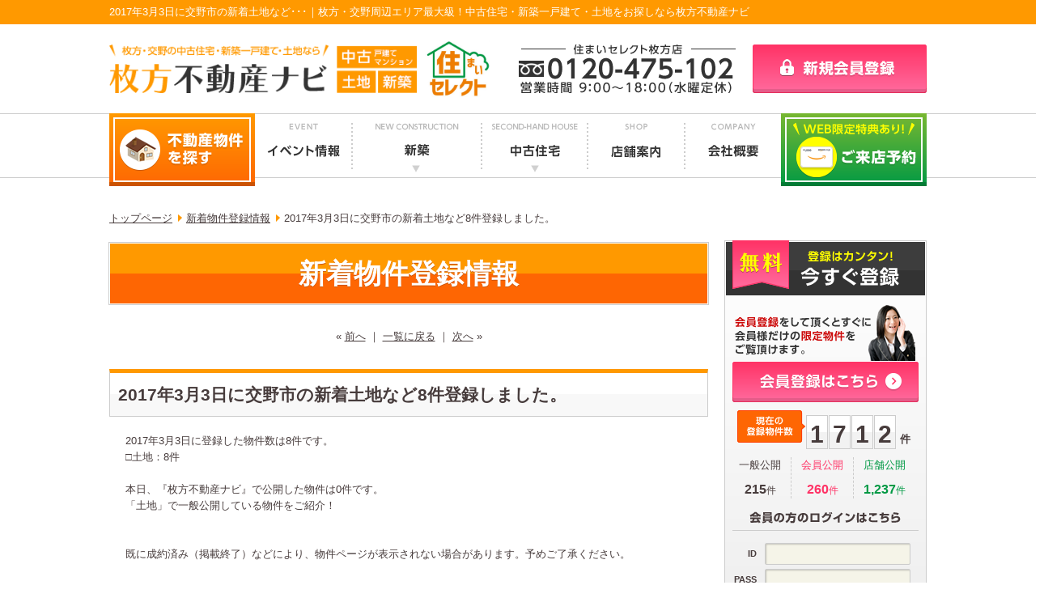

--- FILE ---
content_type: text/html; charset=UTF-8
request_url: https://www.hirakata-fudosan.jp/newarrivals/16962p/
body_size: 10121
content:
<?xml version="1.0" encoding="utf-8"?><!DOCTYPE html PUBLIC "-//W3C//DTD XHTML 1.0 Transitional//EN" "http://www.w3.org/TR/xhtml1/DTD/xhtml1-transitional.dtd">
<html xmlns="http://www.w3.org/1999/xhtml" lang="ja">
<head>
<meta http-equiv="Content-Type" content="text/html; charset=UTF-8" />
<title>2017年3月3日に交野市の新着土地情報等を8件登録しました。｜新着情報｜枚方不動産ナビ</title>
<!-- HeadSpace SEO 3.6.41 by John Godley - urbangiraffe.com -->
<meta name="description" content="新着情報「2017年3月3日に交野市の新着土地情報等を8件登録しました。」枚方・交野周辺エリアで分譲・注文住宅をご検討中なら、ミハマホーム株式会社にお任せください。枚方不動産ナビでは、新築一戸建てはもちろん、中古マンション・一戸建て・土地情報も豊富にご紹介しています。" />
<meta name="keywords" content="枚方,分譲,不動産,新着物件登録情報" />
<!-- HeadSpace -->
<link rel="canonical" href="https://www.hirakata-fudosan.jp/newarrivals/16962p/" /><link rel='dns-prefetch' href='//s.w.org' />
<link rel="alternate" type="application/rss+xml" title="枚方不動産ナビ &raquo; フィード" href="https://www.hirakata-fudosan.jp/feed/" />
<link rel="alternate" type="application/rss+xml" title="枚方不動産ナビ &raquo; コメントフィード" href="https://www.hirakata-fudosan.jp/comments/feed/" />
<link rel='stylesheet' id='contact-form-7-css'  href='https://www.hirakata-fudosan.jp/wp/wp-content/plugins/contact-form-7/includes/css/styles.css?ver=4.7' type='text/css' media='all' />
<link rel='stylesheet' id='jquery.lightbox.min.css-css'  href='https://www.hirakata-fudosan.jp/wp/wp-content/plugins/wp-jquery-lightbox/styles/lightbox.min.css?ver=1.4.6' type='text/css' media='all' />
<script type='text/javascript' src='https://www.hirakata-fudosan.jp/wp/wp-includes/js/jquery/jquery.js?ver=1.12.4'></script>
<script type='text/javascript' src='https://www.hirakata-fudosan.jp/wp/wp-includes/js/jquery/jquery-migrate.min.js?ver=1.4.1'></script>
<link rel='https://api.w.org/' href='https://www.hirakata-fudosan.jp/wp-json/' />
<link rel="EditURI" type="application/rsd+xml" title="RSD" href="https://www.hirakata-fudosan.jp/wp/xmlrpc.php?rsd" />
<link rel="wlwmanifest" type="application/wlwmanifest+xml" href="https://www.hirakata-fudosan.jp/wp/wp-includes/wlwmanifest.xml" /> 
<link rel='prev' title='2017年3月2日に枚方市の新着土地など11件登録しました。' href='https://www.hirakata-fudosan.jp/newarrivals/16961p/' />
<link rel='next' title='2017年3月4日に枚方市の新着土地など12件登録しました。' href='https://www.hirakata-fudosan.jp/newarrivals/16963p/' />
<link rel="canonical" href="https://www.hirakata-fudosan.jp/newarrivals/16962p/" />
<link rel='shortlink' href='https://www.hirakata-fudosan.jp/?p=16962' />
<link rel="alternate" type="application/json+oembed" href="https://www.hirakata-fudosan.jp/wp-json/oembed/1.0/embed?url=https%3A%2F%2Fwww.hirakata-fudosan.jp%2Fnewarrivals%2F16962p%2F" />
<link rel="alternate" type="text/xml+oembed" href="https://www.hirakata-fudosan.jp/wp-json/oembed/1.0/embed?url=https%3A%2F%2Fwww.hirakata-fudosan.jp%2Fnewarrivals%2F16962p%2F&#038;format=xml" />
<link rel="stylesheet" href="https://www.hirakata-fudosan.jp/wp/wp-content/plugins/wp-page-numbers/classic/wp-page-numbers.css" type="text/css" media="screen" /><script async src="https://beacon.digima.com/v2/bootstrap/d0b-SlVCQ0FUR1lYSXxPOGVqNWQ4OE94TjIwU1BLcmVyVg"></script>
<!--tags_head-->

<!--▼GATag-->
<script async src="https://www.googletagmanager.com/gtag/js?id=G-SCX0EKD5KY"></script>
<script>
  window.dataLayer = window.dataLayer || [];
  function gtag(){dataLayer.push(arguments);}
  gtag('js', new Date());
  gtag('config', 'UA-64048726-47');
  gtag('config', 'G-SCX0EKD5KY');
  gtag('config', 'AW-11102606065');// 20230419up :Google tag (gtag.js) #28628
  gtag('config', 'AW-11188571602');// 20231117up ::Google tag (gtag.js) #31129
</script>
<!--//△GATag-->

<!-- 20231115up: Meta Pixel Code -->
<script>
!function(f,b,e,v,n,t,s) {if(f.fbq)return;n=f.fbq=function(){n.callMethod?
n.callMethod.apply(n,arguments):n.queue.push(arguments)};
if(!f._fbq)f._fbq=n;n.push=n;n.loaded=!0;n.version='2.0';
n.queue=[];t=b.createElement(e);t.async=!0;
t.src=v;s=b.getElementsByTagName(e)[0];
s.parentNode.insertBefore(t,s)}(window, document,'script',
'https://connect.facebook.net/en_US/fbevents.js');
fbq('init', '252250187215012');
fbq('track', 'PageView');
</script>
<noscript><img height="1" width="1" style="display:none"
src="https://www.facebook.com/tr?id=252250187215012&ev=PageView&noscript=1"
/></noscript>
<!-- End Meta Pixel Code -->

<!-- 20250219up: Google Tag Manager -->
<script>(function(w,d,s,l,i){w[l]=w[l]||[];w[l].push({'gtm.start':
new Date().getTime(),event:'gtm.js'});var f=d.getElementsByTagName(s)[0],
j=d.createElement(s),dl=l!='dataLayer'?'&l='+l:'';j.async=true;j.src=
'https://www.googletagmanager.com/gtm.js?id='+i+dl;f.parentNode.insertBefore(j,f);
})(window,document,'script','dataLayer','GTM-T2ZNSF3T');</script>
<!-- End Google Tag Manager -->

<!-- 20250414up: Yahoo広告タグ -->
<script async src="https://s.yimg.jp/images/listing/tool/cv/ytag.js"></script>
<script>
window.yjDataLayer = window.yjDataLayer || [];
function ytag() { yjDataLayer.push(arguments); }
</script>

<!-- 20250521up: Twitter conversion tracking base code -->
<script>
!function(e,t,n,s,u,a){e.twq||(s=e.twq=function(){s.exe?s.exe.apply(s,arguments):s.queue.push(arguments);
},s.version='1.1',s.queue=[],u=t.createElement(n),u.async=!0,u.src='https://static.ads-twitter.com/uwt.js',
a=t.getElementsByTagName(n)[0],a.parentNode.insertBefore(u,a))}(window,document,'script');
twq('config','omt3f');
</script>
<!-- End Twitter conversion tracking base code -->








<link rel="stylesheet" href="https://www.hirakata-fudosan.jp/share/css/import.css?ver=20251001" type="text/css" />
<link rel="alternate" type="application/rss+xml" title="枚方不動産ナビ RSS Feed" href="https://www.hirakata-fudosan.jp/feed/" />
<link rel="pingback" href="https://www.hirakata-fudosan.jp/wp/xmlrpc.php" />
<link rel="shortcut icon" href="https://www.hirakata-fudosan.jp/share/img/basic/favicon.ico" />
<link rel="apple-touch-icon" href="https://www.hirakata-fudosan.jp/share/img/basic/favicon.png" />
<script type="text/javascript" src="https://www.hirakata-fudosan.jp/share/js/common.js"></script>
<!--Object-fit for IE-->
<script src="https://cdnjs.cloudflare.com/ajax/libs/object-fit-images/3.2.4/ofi.js"></script>

 
 
 <!--headerFIX-->
<script>
jQuery(function($) {
	var nav = $('#hnavi'),
	offset = nav.offset();
	$(window).scroll(function () {
	  if($(window).scrollTop() > offset.top) {
	    nav.addClass('fixed');
	  } else {
	    nav.removeClass('fixed');
	  }
	});
});
</script>

 <!--footerFIX-->
  <script>
jQuery(document).ready(function(){
 
    jQuery("#footFix").hide();
 
    jQuery(window).on("scroll", function() {
 
        if (jQuery(this).scrollTop() > 50) {
         jQuery('#footFix').slideDown("fast");
        } else {
            jQuery('#footFix').slideUp("fast");
        }
       
        scrollHeight = jQuery(document).height(); 
        scrollPosition = jQuery(window).height() + jQuery(window).scrollTop(); 
        footHeight = jQuery("footer").innerHeight();
                 
        if ( scrollHeight - scrollPosition  <= footHeight ) {
             jQuery("#footFix").css({
                "position":"fixed",
                "bottom": "0px"
            });
        } else {
            jQuery("#footFix").css({
                "position":"fixed",
                "bottom": "0px"
            });
        }
    });
 
});
</script>
<!--//footerFIX-->



</head>

<body>
<!--tags_bodyStart-->
<!-- 20250219up: Google Tag Manager (noscript) -->
<noscript><iframe src="https://www.googletagmanager.com/ns.html?id=GTM-T2ZNSF3T"
height="0" width="0" style="display:none;visibility:hidden"></iframe></noscript>
<!-- End Google Tag Manager (noscript) --><!--wrapper-->
<a name="ancPagetop" id="ancPagetop"></a>
<div id="wrapper" class="clearfix">

<!--header=========-->
<div id="header" class="clearfix">

<!--top-->
<div class="top">
<h1>2017年3月3日に交野市の新着土地など･･･｜枚方・交野周辺エリア最大級！中古住宅・新築一戸建て・土地をお探しなら枚方不動産ナビ</h1>
</div>
<!--//top--> 
 
 <div class="wire">   
    <!--cont-->
    <div class="cont">
    <h2 class="logo"><a href="https://www.hirakata-fudosan.jp/"><img src="/share/img/common/head_logo.gif" alt="枚方・交野の中古住宅・新築一戸建て・土地なら「枚方不動産ナビ」" width="380"/><img src="/share/img/common/sumai_logo.jpg" alt="枚方・交野の中古住宅・新築一戸建て・土地なら「枚方不動産ナビ」" height="70" class="mgn10l"></a></h2>
    
    <div class="contact">
    <p class="tel"><img src="/share/img/common/head_tel.gif?20250407" alt="0120-475-102（営業時間 9:00～18:00 水曜定休）" /></p>
                <!--ログインしていない場合-->
		<p class="btn hover"><a href="https://www.hirakata-fudosan.jp/emember/"><img src="/share/img/common/head_login.png" alt="新規会員登録" /></a></p>
            </div><!-- /contact -->
    <br class="cr" />
    </div>
    <!--//cont-->

</div><!--//.wire//////-->

<!--navi-->
<div id="hnavi">
    <ul> 
    <li class="search"><a href="https://www.hirakata-fudosan.jp/prpsearch/?SYUBETU=2&SYUMOKU%5B%5D=中古"><img src="/share/img/common/hnavi_search.png" alt="不動産物件を探す" class="hoverimg" /></a></li>
    <li class="hover"><a href="https://www.hirakata-fudosan.jp/event/"><img src="/share/img/common/hnavi_event.png" alt="イベント" /></a></li>
    <li class="hover myhome"><img src="/share/img/common/hnavi_myhomesearch.png" alt="新築" />
      <ul class="inner_nav">
        <li class="hover"><a href="https://www.hirakata-fudosan.jp/myhomesearch/">シミュレーション</a></li>
        <li class="hover"><a href="https://www.hirakata-fudosan.jp/gallery/">施工事例</a></li>
      </ul>
    </li>
    <li class="hover reform"><img src="/share/img/common/hnavi_gallery.png" alt="中古住宅" />
      <ul class="inner_nav">
                <li class="hover"><a href="https://www.hirakata-fudosan.jp/reformgallery/">施工事例</a></li>
      </ul>
    </li>    
    <li class="hover"><a href="https://www.hirakata-fudosan.jp/shop/"><img src="/share/img/common/hnavi_shop.png" alt="店舗案内" /></a></li>
	<li class="hover"><a href="https://www.hirakata-fudosan.jp/company/"><img src="/share/img/common/hnavi_company.png" alt="会社概要" /></a></li>
    <li class="reserve"><a href="https://www.hirakata-fudosan.jp/shop_reserve/"><img src="/share/img/common/hnavi_shop_reserve.png" alt="WEB限定特典あり！「ご来店予約」" class="hoverimg" /></a></li>
    </ul>
</div>
<!--//navi-->

</div>
<!--//header=========-->
<!--container＝＝＝＝＝-->
<div id="container" class="clearfix">

<!--bread-->
<div id="bread" class="clearfix" vocab="https://schema.org/" typeof="BreadcrumbList"><!-- Breadcrumb NavXT 5.6.0 -->
<span property="itemListElement" typeof="ListItem"><a property="item" typeof="WebPage" href="https://www.hirakata-fudosan.jp"><span property="name">トップページ</span></a><meta property="position" content="1"></span><span property="itemListElement" typeof="ListItem"><a property="item" typeof="WebPage" href="https://www.hirakata-fudosan.jp/newarrivals/"><span property="name">新着物件登録情報</span></a><meta property="position" content="2"></span><span property="itemListElement" typeof="ListItem"><span property="name">2017年3月3日に交野市の新着土地など8件登録しました。</span><meta property="position" content="3"></span></div><!--//bread-->


<!--main_contents===============-->
<div id="main_contents" class="newarrivalsPage">
<!--post_box-->
<div id="postbox">
<h2 class="page_title01">新着物件登録情報</h2>
<!--▽ここから投稿＝＝＝＝＝＝＝＝＝＝＝＝-->
<div class="navigation">&laquo; <a href="https://www.hirakata-fudosan.jp/newarrivals/16961p/" rel="prev">前へ</a> ｜ <a href="https://www.hirakata-fudosan.jp/newarrivals/">一覧に戻る</a> ｜ 
<a href="https://www.hirakata-fudosan.jp/newarrivals/16963p/" rel="next">次へ</a> &raquo;</div>

<div class="detailBox">
<h3 class="page_title02">2017年3月3日に交野市の新着土地など8件登録しました。</h3>

	<div class="content">
	<p>2017年3月3日に登録した物件数は8件です。</p>
□土地：8件<br /><br />本日、『枚方不動産ナビ』で公開した物件は0件です。<br />「土地」で一般公開している物件をご紹介！<br /><br /><p>既に成約済み（掲載終了）などにより、物件ページが表示されない場合があります。予めご了承ください。</p>
<br /><p>2017年3月3日(金)に公開した物件はございません。</p>
＜新着土地公開情報＞&#8212;&#8212;&#8212;&#8212;&#8212;&#8212;&#8212;&#8212;&#8212;&#8212;&#8212;&#8212;&#8212;&#8212;&#8212;&#8212;&#8212;&#8212;&#8212;&#8212;&#8212;&#8212;&#8212;&#8212;&#8212;&#8212;&#8212;&#8212;&#8212;&#8212;-◇<br /><p>2017年3月3日(金)の土地の公開物件はございません。</p>
<p>現在登録されている「土地情報」の検索は<a href="http://www.hirakata-fudosan.jp/prpsearch/?SYUBETU=1">コチラ</a></p><br /><p>★こちらに掲載されている物件のお問い合せは<a href="http://www.hirakata-fudosan.jp/contact/">お問い合せフォーム</a>または、お電話（072-868-0036）にて<br />　お気軽にお問い合わせください。</p>
<p>★さらに！会員登録をすると、あなたにピッタリの物件情報をお届けします！登録無料！<a href="http://www.hirakata-fudosan.jp/emember/">いますぐ登録！</a></p>
		</div><!--/.content-->

</div><!-- /.detailBox -->

<!--▲ここまで　post＝＝＝＝＝＝＝＝＝＝＝＝＝＝＝＝＝＝＝＝＝＝＝＝-->
</div>
<!--//post_box-->




<div id="footBox_bnr">
    <ul class="hover">
    <li><a href="https://www.hirakata-fudosan.jp/shop_reserve/"><img src="/share/img/common/footBox_bnr_reserve.png" alt="ネットで来店予約するとプレゼント！来店予約受付中！気軽にご予約ください！" /></a></li>
    <li><a href="https://www.hirakata-fudosan.jp/event/"><img src="/share/img/common/footBox_bnr_event.png" alt="今すぐ予約できる！イベント情報" /></a></li>
    <li><a href="https://www.hirakata-fudosan.jp/prpsearch/?SYUBETU=2&SYUMOKU%5B%5D=新築"><img src="/share/img/common/footBox_bnr_search.png" alt="お探しのエリアや条件から「土地を探す」" /></a></li>
    <li><a href="https://www.hirakata-fudosan.jp/myhomesearch/"><img src="/share/img/common/footBox_bnr_myhomesearch.png" alt="簡単シミュレーション「家賃並みの金額で建てられる夢のマイホーム！」" /></a></li>
    </ul>
</div>




<div id="footBox_member" class="hover">
<a href="https://www.hirakata-fudosan.jp/emember/">
    <h3 class="ttl"><img src="/share/img/common/footBox_member_ttl.png" alt="【登録無料】会員登録すれば、物件検索がさらに便利に！" /></h3>
    
    <div class="inner">
        <ul class="item">
        <li><img src="/share/img/common/footBox_member_item01.png" alt="会員登録後、すぐに限定物件が閲覧OKに！" /></li>
        <li><img src="/share/img/common/footBox_member_item02.png" alt="会員限定！物件の登録画像を閲覧可能に！" /></li>
        <li><img src="/share/img/common/footBox_member_item03.png" alt="希望条件登録で条件に合った物件を常時お知らせ！" /></li>
        </ul><!--/.item-->
    
    <div class="count">
    <ul>
        <li>0</li>
        <li>2</li>
        <li>6</li>
        <li>0</li>
        <li class="txt">件</li>
    </ul>
    </div>
    
    <p class="btn"><img src="/share/img/common/footBox_member_btn.png" alt="無料会員登録" /></p>    
    </div><!--/.inner-->  
</a>
</div><!--//#footBox_member-->

<!--//ログインしていない場合-->





</div>
<!--//main_contents===============-->

<!--sidebar-->
<div id="side_contents">
<script type='text/javascript' src="/common/file/js/"></script>
<script type="text/javascript" charset="utf-8">
jQuery(function(){
  // 資料請求のボタンの使用可不可の設定
  jQuery("#reservebtn").attr("disabled","true");
  jQuery("#reservebtn").attr("style","cursor:default");
  jQuery(".chk_reserve").click(function(){
    var len = jQuery(".chk_reserve:checked").length;
    if (len != 0) {
      jQuery("#reservebtn").removeAttr("disabled");
      jQuery("#reservebtn").attr("style","cursor:pointer");
    } else {
      jQuery("#reservebtn").attr("disabled","disabled");
      jQuery("#reservebtn").attr("style","cursor:default");
    }
  });
  jQuery('.areaBox dd').hide();
  jQuery('.areaBox dt').attr("style","cursor:pointer");
  jQuery('.areaBox dt').attr("class","open");
  jQuery('.areaBox dt').click(function(){
    jQuery(this).nextAll('dd').slideToggle();
    jQuery(this).toggleClass('open');
    jQuery(this).toggleClass('close');
  });
});
</script>

<!--memberBox：ログインしていない場合-->
<div class="memberBox">
<h3 class="ttl"><img src="/share/img/basic/sidebar_member_ttl.png" alt="【登録無料】登録はカンタン！今すぐ登録" /></h3>
    <dl class="regist">
    <dt><img src="/share/img/basic/sidebar_member_subttl01.png" alt="会員登録をして頂くとすぐに会員様だけの限定物件をご覧頂けます。" /></dt>
    <dd class="hover"><a href="https://www.hirakata-fudosan.jp/emember/"><img src="/share/img/basic/sidebar_member_btn01.png" alt="会員登録はこちら" /></a></dd>
    </dl>
    
    
    <!--countBox-->
<div class="countBox">

    <dl class="total">
        <dt><img src="/share/img/basic/sidebar_count_total.png" alt="現在の登録物件数" /></dt>
        <dd>
            <ul>
            <li>1</li>
            <li>7</li>
            <li>1</li>
            <li>2</li>
            <li class="txt">件</li>
            </ul>
        </dd>
    </dl>
    
    <div class="inner">
        <dl class="general">
            <dt>一般公開</dt>
            <dd><span>215</span>件</dd>
        </dl>
        <dl class="member">
            <dt>会員公開</dt>
            <dd><span>260</span>件</dd>
        </dl>
        <dl class="shop">
            <dt>店舗公開</dt>
            <dd><span>1,237</span>件</dd>
        </dl>
    </div><!--/.inner-->

</div><!--/.countBox-->
     
    <dl class="login">
    <dt><img src="/share/img/basic/sidebar_member_subttl02.png" alt="会員の方のログインはこちら" /></dt>
    <dd>
	<form method="post" action="https://www.hirakata-fudosan.jp/login">
    
    <table>
      <tr>
        <th>ID</th>
        <td><input name="username" id="entry01" type="text"></td>
      </tr>
      <tr>
        <th>PASS</th>
        <td><input name="password" id="entry02" type="password"></td>
      </tr>
    </table>
    <p class="btn hover"><input name="loginCommand" src="/share/img/basic/sidebar_member_btn02.png" alt="ログインする" type="image"></p>
	</form>
    </dd>
    </dl>
</div><!--/memberBox-->
<!--//memberBox：ログインしていない場合-->

<!--buttonBox-->
<div class="buttonBox hover">
<ul>
<li><a href="https://www.hirakata-fudosan.jp/exrequest/"><img src="/share/img/basic/sidebar_cont_exrequest.png" alt="希望条件を登録" /></a></li>
<li><a href="https://www.hirakata-fudosan.jp/prpsearch/prplist/"><img src="/share/img/basic/sidebar_cont_viewlist.png" alt="販売物件リスト" /></a></li>
</ul>
</div>
<!--//btnBox-->

<!--recentlynBox-->




<!--downBox-->
<div class="downBox">
<h3><img src="/share/img/basic/sidebar_down_ttl.gif" alt="新着値下がり物件" /></h3>
<h4>一戸建て</h4>
<ul>
            <li class="icon_public">
        <a href="https://www.hirakata-fudosan.jp/prpsearch/prpdetail/OBJ_MNG_NO/35822/">枚方市東香里元町</a></li>
            <li class="icon_public">
        <a href="https://www.hirakata-fudosan.jp/prpsearch/prpdetail/OBJ_MNG_NO/36473/">枚方市船橋本町２丁目</a></li>
            <li class="icon_public">
        <a href="https://www.hirakata-fudosan.jp/prpsearch/prpdetail/OBJ_MNG_NO/33710/">交野市倉治６丁目</a></li>
            <li class="icon_public">
        <a href="https://www.hirakata-fudosan.jp/prpsearch/prpdetail/OBJ_MNG_NO/35070/">枚方市長尾西町３丁目</a></li>
            <li class="icon_public">
        <a href="https://www.hirakata-fudosan.jp/prpsearch/prpdetail/OBJ_MNG_NO/35423/">枚方市長尾家具町２丁目</a></li>
            <li class="icon_public">
        <a href="https://www.hirakata-fudosan.jp/prpsearch/prpdetail/OBJ_MNG_NO/35425/">枚方市長尾家具町２丁目</a></li>
            <li class="icon_public">
        <a href="https://www.hirakata-fudosan.jp/prpsearch/prpdetail/OBJ_MNG_NO/35427/">枚方市長尾家具町２丁目</a></li>
            <li class="icon_public">
        <a href="https://www.hirakata-fudosan.jp/prpsearch/prpdetail/OBJ_MNG_NO/35430/">枚方市長尾家具町２丁目</a></li>
            <li class="icon_public">
        <a href="https://www.hirakata-fudosan.jp/prpsearch/prpdetail/OBJ_MNG_NO/35506/">枚方市長尾家具町２丁目</a></li>
            <li class="icon_public">
        <a href="https://www.hirakata-fudosan.jp/prpsearch/prpdetail/OBJ_MNG_NO/36638/">枚方市長尾家具町２丁目</a></li>
    </ul>
<h4>マンション</h4>
<ul>
            <li class="icon_public">
        <a href="https://www.hirakata-fudosan.jp/prpsearch/prpdetail/OBJ_MNG_NO/36259/">
        グリーンヒル光善寺住宅第        </a></li>
            <li class="icon_public">
        <a href="https://www.hirakata-fudosan.jp/prpsearch/prpdetail/OBJ_MNG_NO/35709/">
        日東マンション　Ｄ棟        </a></li>
            <li class="icon_public">
        <a href="https://www.hirakata-fudosan.jp/prpsearch/prpdetail/OBJ_MNG_NO/34639/">
        枚方ハイツ弐号棟        </a></li>
            <li class="icon_public">
        <a href="https://www.hirakata-fudosan.jp/prpsearch/prpdetail/OBJ_MNG_NO/36161/">
        ライオンズマンション南楠        </a></li>
            <li class="icon_public">
        <a href="https://www.hirakata-fudosan.jp/prpsearch/prpdetail/OBJ_MNG_NO/36818/">
        グリーンヒル光善寺住宅１        </a></li>
            <li class="icon_public">
        <a href="https://www.hirakata-fudosan.jp/prpsearch/prpdetail/OBJ_MNG_NO/36194/">
        オリーブハイツ枚方長尾　        </a></li>
            <li class="icon_public">
        <a href="https://www.hirakata-fudosan.jp/prpsearch/prpdetail/OBJ_MNG_NO/35129/">
        メゾン枚方岡山手        </a></li>
            <li class="icon_public">
        <a href="https://www.hirakata-fudosan.jp/prpsearch/prpdetail/OBJ_MNG_NO/34824/">
        フロレスタ・ミオ山田池公        </a></li>
            <li class="icon_public">
        <a href="https://www.hirakata-fudosan.jp/prpsearch/prpdetail/OBJ_MNG_NO/35703/">
        藤阪ハイツＤ６棟        </a></li>
            <li class="icon_public">
        <a href="https://www.hirakata-fudosan.jp/prpsearch/prpdetail/OBJ_MNG_NO/36047/">
        プラウド枚方岡南町        </a></li>
    </ul>

<h4>土地</h4>
<ul>
<li class="icon_public">
<a href="https://www.hirakata-fudosan.jp/prpsearch/prpdetail/OBJ_MNG_NO/36732/">枚方市東山１丁目</a></li>
<li class="icon_public">
<a href="https://www.hirakata-fudosan.jp/prpsearch/prpdetail/OBJ_MNG_NO/35737/">枚方市西船橋１丁目</a></li>
<li class="icon_public">
<a href="https://www.hirakata-fudosan.jp/prpsearch/prpdetail/OBJ_MNG_NO/36483/">枚方市東山１丁目</a></li>
<li class="icon_public">
<a href="https://www.hirakata-fudosan.jp/prpsearch/prpdetail/OBJ_MNG_NO/35196/">枚方市長尾東町１丁目</a></li>
<li class="icon_public">
<a href="https://www.hirakata-fudosan.jp/prpsearch/prpdetail/OBJ_MNG_NO/35746/">枚方市長尾西町３丁目</a></li>
<li class="icon_public">
<a href="https://www.hirakata-fudosan.jp/prpsearch/prpdetail/OBJ_MNG_NO/34119/">枚方市津田東町２丁目</a></li>
<li class="icon_public">
<a href="https://www.hirakata-fudosan.jp/prpsearch/prpdetail/OBJ_MNG_NO/36107/">枚方市津田東町２丁目</a></li>
<li class="icon_public">
<a href="https://www.hirakata-fudosan.jp/prpsearch/prpdetail/OBJ_MNG_NO/36505/">枚方市山之上１丁目</a></li>
<li class="icon_public">
<a href="https://www.hirakata-fudosan.jp/prpsearch/prpdetail/OBJ_MNG_NO/31602/">枚方市山之上２丁目</a></li>
<li class="icon_public">
<a href="https://www.hirakata-fudosan.jp/prpsearch/prpdetail/OBJ_MNG_NO/33337/">交野市幾野４丁目</a></li>
</ul>

</div>
<!--//downBox-->


<!--eventBox-->
<div class="eventBox">
<h3><img src="/share/img/common/sidebar_eventBox_ttl.png" alt="今すぐ予約できる！イベント情報" /></h3>
<ul class="List">
	    <li class="item">
        <div class="photo">
     	<a href="https://www.hirakata-fudosan.jp/event/20113p/" title="ライフプラン【お家計画表作ります！】完全予約制"><img src="https://www.hirakata-kodate.com/wp/wp-content/uploads/2024/01/f5284bda6fe1fc8ae1c70f68feb94c0a-650x375.jpg" /></a>
        </div><!--/.photo-->
        
        <div class="info">
            <dl>
                <dt>2025年</dt>
                <dd><a href="https://www.hirakata-fudosan.jp/event/20113p/">ライフプラン【お家計画表作ります！】完全予約…</a></dd>
            </dl>
        </div><!--/.info-->
    
    </li><!--/.item-->
        <li class="item">
        <div class="photo">
     	<a href="https://www.hirakata-fudosan.jp/event/20021p/" title="【おうち相談会】中古住宅フェア🎉"><img src="https://www.hirakata-fudosan.jp/wp/wp-content/uploads/2025/03/1-1-700x350.png" /></a>
        </div><!--/.photo-->
        
        <div class="info">
            <dl>
                <dt>11/41土) ・2(日) ・3(月･祝)　 15(土)・16(日)</dt>
                <dd><a href="https://www.hirakata-fudosan.jp/event/20021p/">【おうち相談会】中古住宅フェア🎉</a></dd>
            </dl>
        </div><!--/.info-->
    
    </li><!--/.item-->
        
</ul>
<p class="btn hover"><a href="https://www.hirakata-fudosan.jp/shop_reserve/"><img src="/share/img/common/sidebar_eventBox_btn.png" alt="WEB限定特典あり！「今すぐ予約する」" /></a></p>
</div>
<!--//eventBox-->



<!--bannerBox-->
<div class="bannerBox hover">
    <ul>
    <li class="mgn10b"><a href="https://www.hirakata-fudosan.jp/gallery/"><img src="/share/img/common/sidebar_bnr_gallery.jpg" alt="新築`施工事例「様々な施工事例をご用意しております！」" /></a></li>
    <li class="mgn10b"><a href="https://www.hirakata-fudosan.jp/myhomesearch/"><img src="/share/img/common/sidebar_bnr_myhomesearch.jpg" alt="家賃並みの金額で建てられる！夢のマイホーム！" /></a></li>
    <li class="mgn10b"><a href="https://www.hirakata-fudosan.jp/point/"><img src="/share/img/common/sidebar_bnr_point.jpg" alt="理想のマイホームを手に入れるには「家探し５つのポイント」" /></a></li>
    <li class="mgn10b"><a href="https://www.hirakata-fudosan.jp/reform/"><img src="/share/img/common/sidebar_bnr_reform.jpg" alt="リフォームについて" /></a></li>

    </ul>
</div>
<!--//bannerBox-->

<!--contentsBox-->
<div class="contentsBox hover">
     <ul>
        <li><a href="https://www.hirakata-fudosan.jp/area/">エリア別不動産情報</a></li>
        <!-- <li><a href="https://www.hirakata-fudosan.jp/topics/">お知らせ</a></li> -->
        <li><a href="https://www.hirakata-fudosan.jp/gallery/">新築施工事例</a></li>
        <!-- <li><a href="https://www.hirakata-fudosan.jp/voice/">お客様の声</a></li> -->
        <li><a href="https://www.hirakata-fudosan.jp/shop/">店舗案内</a></li>
        <li><a href="https://www.hirakata-fudosan.jp/shop_reserve/">ご来店予約</a></li>             
        <li><a href="https://www.hirakata-fudosan.jp/contact/">お問い合わせ</a></li>
        <li><a href="https://www.hirakata-fudosan.jp/sellers_contact/">売却相談無料査定</a></li>
        <li><a href="https://www.hirakata-fudosan.jp/newarrivals/">新着物件登録情報</a></li>        
        <li><a href="https://www.hirakata-fudosan.jp/company/">会社概要</a></li>
		<li><a href="https://www.hirakata-fudosan.jp/sitemap/">サイトマップ</a></li>
        <li><a href="https://www.hirakata-fudosan.jp/privacy/">プライバシーポリシー</a></li>	
      </ul>
</div>
<!--//contentsBox-->


<!--areaBox-->
<div class="areaBox">
<h3><img src="/share/img/basic/sidebar_area_ttl.gif" alt="住所から探す" /></h3>
<ul>
<li><a href="https://www.hirakata-fudosan.jp/prpsearch/?SYUBETU=1&searchCommand=on&CITYCD%5B%5D=27210">枚方市の物件を探す（307 件）</a></li>
<li><a href="https://www.hirakata-fudosan.jp/prpsearch/?SYUBETU=1&searchCommand=on&CITYCD%5B%5D=27230">交野市の物件を探す（60 件）</a></li>
<li><a href="https://www.hirakata-fudosan.jp/prpsearch/?SYUBETU=1&searchCommand=on&CITYCD%5B%5D=27207">高槻市の物件を探す（0 件）</a></li>
<li><a href="https://www.hirakata-fudosan.jp/prpsearch/?SYUBETU=1&searchCommand=on&CITYCD%5B%5D=27215">寝屋川市の物件を探す（0 件）</a></li>
<li><a href="https://www.hirakata-fudosan.jp/prpsearch/?SYUBETU=1&searchCommand=on&CITYCD%5B%5D=26101">京都市北区の物件を探す（0 件）</a></li>
<li><a href="https://www.hirakata-fudosan.jp/prpsearch/?SYUBETU=1&searchCommand=on&CITYCD%5B%5D=26102">京都市上京区の物件を探す（0 件）</a></li>
<li><a href="https://www.hirakata-fudosan.jp/prpsearch/?SYUBETU=1&searchCommand=on&CITYCD%5B%5D=26103">京都市左京区の物件を探す（0 件）</a></li>
<li><a href="https://www.hirakata-fudosan.jp/prpsearch/?SYUBETU=1&searchCommand=on&CITYCD%5B%5D=26104">京都市中京区の物件を探す（0 件）</a></li>
<li><a href="https://www.hirakata-fudosan.jp/prpsearch/?SYUBETU=1&searchCommand=on&CITYCD%5B%5D=26105">京都市東山区の物件を探す（0 件）</a></li>
<li><a href="https://www.hirakata-fudosan.jp/prpsearch/?SYUBETU=1&searchCommand=on&CITYCD%5B%5D=26106">京都市下京区の物件を探す（0 件）</a></li>
<li><a href="https://www.hirakata-fudosan.jp/prpsearch/?SYUBETU=1&searchCommand=on&CITYCD%5B%5D=26107">京都市南区の物件を探す（0 件）</a></li>
<li><a href="https://www.hirakata-fudosan.jp/prpsearch/?SYUBETU=1&searchCommand=on&CITYCD%5B%5D=26108">京都市右京区の物件を探す（0 件）</a></li>
<li><a href="https://www.hirakata-fudosan.jp/prpsearch/?SYUBETU=1&searchCommand=on&CITYCD%5B%5D=26109">京都市伏見区の物件を探す（0 件）</a></li>
<li><a href="https://www.hirakata-fudosan.jp/prpsearch/?SYUBETU=1&searchCommand=on&CITYCD%5B%5D=26110">京都市山科区の物件を探す（0 件）</a></li>
<li><a href="https://www.hirakata-fudosan.jp/prpsearch/?SYUBETU=1&searchCommand=on&CITYCD%5B%5D=26111">京都市西京区の物件を探す（0 件）</a></li>
<li><a href="https://www.hirakata-fudosan.jp/prpsearch/?SYUBETU=1&searchCommand=on&CITYCD%5B%5D=26201">福知山市の物件を探す（0 件）</a></li>
<li><a href="https://www.hirakata-fudosan.jp/prpsearch/?SYUBETU=1&searchCommand=on&CITYCD%5B%5D=26202">舞鶴市の物件を探す（0 件）</a></li>
<li><a href="https://www.hirakata-fudosan.jp/prpsearch/?SYUBETU=1&searchCommand=on&CITYCD%5B%5D=26203">綾部市の物件を探す（0 件）</a></li>
<li><a href="https://www.hirakata-fudosan.jp/prpsearch/?SYUBETU=1&searchCommand=on&CITYCD%5B%5D=26204">宇治市の物件を探す（0 件）</a></li>
<li><a href="https://www.hirakata-fudosan.jp/prpsearch/?SYUBETU=1&searchCommand=on&CITYCD%5B%5D=26205">宮津市の物件を探す（0 件）</a></li>
<li><a href="https://www.hirakata-fudosan.jp/prpsearch/?SYUBETU=1&searchCommand=on&CITYCD%5B%5D=26206">亀岡市の物件を探す（0 件）</a></li>
<li><a href="https://www.hirakata-fudosan.jp/prpsearch/?SYUBETU=1&searchCommand=on&CITYCD%5B%5D=26207">城陽市の物件を探す（0 件）</a></li>
<li><a href="https://www.hirakata-fudosan.jp/prpsearch/?SYUBETU=1&searchCommand=on&CITYCD%5B%5D=26208">向日市の物件を探す（0 件）</a></li>
<li><a href="https://www.hirakata-fudosan.jp/prpsearch/?SYUBETU=1&searchCommand=on&CITYCD%5B%5D=26209">長岡京市の物件を探す（0 件）</a></li>
<li><a href="https://www.hirakata-fudosan.jp/prpsearch/?SYUBETU=1&searchCommand=on&CITYCD%5B%5D=26210">八幡市の物件を探す（0 件）</a></li>
<li><a href="https://www.hirakata-fudosan.jp/prpsearch/?SYUBETU=1&searchCommand=on&CITYCD%5B%5D=26211">京田辺市の物件を探す（0 件）</a></li>
<li><a href="https://www.hirakata-fudosan.jp/prpsearch/?SYUBETU=1&searchCommand=on&CITYCD%5B%5D=26212">京丹後市の物件を探す（0 件）</a></li>
<li><a href="https://www.hirakata-fudosan.jp/prpsearch/?SYUBETU=1&searchCommand=on&CITYCD%5B%5D=26213">南丹市の物件を探す（0 件）</a></li>
<li><a href="https://www.hirakata-fudosan.jp/prpsearch/?SYUBETU=1&searchCommand=on&CITYCD%5B%5D=26214">木津川市の物件を探す（0 件）</a></li>
<li><a href="https://www.hirakata-fudosan.jp/prpsearch/?SYUBETU=1&searchCommand=on&CITYCD%5B%5D=26303">乙訓郡大山崎町の物件を探す（0 件）</a></li>
<li><a href="https://www.hirakata-fudosan.jp/prpsearch/?SYUBETU=1&searchCommand=on&CITYCD%5B%5D=26322">久世郡久御山町の物件を探す（0 件）</a></li>
<li><a href="https://www.hirakata-fudosan.jp/prpsearch/?SYUBETU=1&searchCommand=on&CITYCD%5B%5D=26343">綴喜郡井手町の物件を探す（0 件）</a></li>
<li><a href="https://www.hirakata-fudosan.jp/prpsearch/?SYUBETU=1&searchCommand=on&CITYCD%5B%5D=26344">綴喜郡宇治田原町の物件を探す（0 件）</a></li>
<li><a href="https://www.hirakata-fudosan.jp/prpsearch/?SYUBETU=1&searchCommand=on&CITYCD%5B%5D=26364">相楽郡笠置町の物件を探す（0 件）</a></li>
<li><a href="https://www.hirakata-fudosan.jp/prpsearch/?SYUBETU=1&searchCommand=on&CITYCD%5B%5D=26365">相楽郡和束町の物件を探す（0 件）</a></li>
<li><a href="https://www.hirakata-fudosan.jp/prpsearch/?SYUBETU=1&searchCommand=on&CITYCD%5B%5D=26366">相楽郡精華町の物件を探す（0 件）</a></li>
<li><a href="https://www.hirakata-fudosan.jp/prpsearch/?SYUBETU=1&searchCommand=on&CITYCD%5B%5D=26367">相楽郡南山城村の物件を探す（0 件）</a></li>
<li><a href="https://www.hirakata-fudosan.jp/prpsearch/?SYUBETU=1&searchCommand=on&CITYCD%5B%5D=26407">船井郡京丹波町の物件を探す（0 件）</a></li>
<li><a href="https://www.hirakata-fudosan.jp/prpsearch/?SYUBETU=1&searchCommand=on&CITYCD%5B%5D=26463">与謝郡伊根町の物件を探す（0 件）</a></li>
<li><a href="https://www.hirakata-fudosan.jp/prpsearch/?SYUBETU=1&searchCommand=on&CITYCD%5B%5D=26465">与謝郡与謝野町の物件を探す（0 件）</a></li>
<ul>
</div>
<!--//areaBox-->
</div>
<!--/#sidebar-->


<br class="cr" />
</div>
<!--//container＝＝＝＝＝-->
</div>
<!--//wrapper-->


<div id="footFix">
    <div class="ancPagetop">
    <p class="hover"><a href="#ancPagetop"><img src="/share/img/common/foot_pagetop.png" alt="ページの先頭へ" /></a></p>
    </div>
</div><!--//footFix-->


<div id="footer_bnrBox">
    <ul class="hover">
    <li><a href="https://www.hirakata-fudosan.jp/shop/"><img src="/share/img/common/footBox_bnr_shop.jpg" alt="店舗案内" /></a></li>
    <li><a href="https://www.hirakata-fudosan.jp/company/"><img src="/share/img/common/footBox_bnr_company.jpg" alt="会社概要" /></a></li>
    <li><a href="https://www.hirakata-fudosan.jp/exrequest/"><img src="/share/img/common/footBox_bnr_exrequest.jpg" alt="希望条件登録" /></a></li>
    <li><a href="https://www.hirakata-fudosan.jp/area/"><img src="/share/img/common/footBox_bnr_area.jpg" alt="エリア別不動産情報" /></a></li>
    </ul>
</div><!--/#footBox_bnr-->


<div id="footWrap">

<div id="footer">
		<div class="logo">
		  <h3><a href="https://www.hirakata-fudosan.jp/"><img src="/share/img/common/foot_logo.gif" alt="枚方・交野の分譲・新築一戸建てなら「枚方不動産ナビ」" /></a></h3>
			<p><img src="/share/img/common/foot_tel.gif" alt="0120-475-102（営業時間 9:00～18:00 水曜定休）" /></p>
      <p class="foot_logo_ex mgn30t"><a href="https://www.takatsuki-fudosan.jp/" target="_blank"><img src="/share/img/common/foot_navi_takatsuki_logo.png" alt="高槻エリアの新築一戸建て・中古住宅・土地なら「高槻不動産ナビ」" /></a></p>
      <p class="foot_logo_ex mgn10t mgn30b"><a href="https://www.hirakata-kodate.com/" target="_blank"><img src="/share/img/common/foot_plus_one_style_logo.png" alt="Styleの分譲住宅" /></a></p>
		</div><!--logo-->
	
	<div class="navi">
   	  <ul>
        <li><a href="https://www.hirakata-fudosan.jp/">トップページ</a></li>
        <li><a href="https://www.hirakata-fudosan.jp/prpsearch/?SYUBETU=1">物件検索</a></li>
        <li><a href="https://www.hirakata-fudosan.jp/emember/">無料会員登録</a></li>
		<li><a href="https://www.hirakata-fudosan.jp/exrequest/">希望条件登録</a></li>
        <li><a href="https://www.hirakata-fudosan.jp/myhomesearch/">新築シミュレーション</a></li>  
        <li><a href="https://www.hirakata-fudosan.jp/area/">エリア別不動産情報</a></li>
        <li><a href="https://www.hirakata-fudosan.jp/newarrivals/">新着物件登録情報</a></li>     
	</ul>
        
	<ul>
    	<!-- <li><a href="https://www.hirakata-fudosan.jp/plan/">新築プラン</a></li> -->
      <li><a href="https://www.hirakata-fudosan.jp/reformgallery/">リフォーム施工事例</a></li>
        <li><a href="https://www.hirakata-fudosan.jp/point/">家探し５つのポイント</a></li>
        <li><a href="https://www.hirakata-fudosan.jp/reform/">リフォームについて</a></li>
        <!-- <li><a href="https://www.hirakata-fudosan.jp/topics/">お知らせ</a></li> -->
		<li><a href="https://www.hirakata-fudosan.jp/event/">イベント情報</a></li>
        <li><a href="https://www.hirakata-fudosan.jp/gallery/">新築施工事例</a></li>
        <!-- <li><a href="https://www.hirakata-fudosan.jp/voice/">お客様の声</a></li> -->
      </ul>
        
	<ul>
    	<li><a href="https://www.hirakata-fudosan.jp/shop/">店舗案内</a></li>
		<li><a href="https://www.hirakata-fudosan.jp/shop_reserve/">ご来店予約</a></li>             
		<li><a href="https://www.hirakata-fudosan.jp/contact/">お問い合わせ</a></li>
        <li><a href="https://www.hirakata-fudosan.jp/sellers_contact/">売却相談無料査定</a></li>
        <li><a href="https://www.hirakata-fudosan.jp/company/">会社概要</a></li>
		<li><a href="https://www.hirakata-fudosan.jp/sitemap/">サイトマップ</a></li>
        <li><a href="https://www.hirakata-fudosan.jp/privacy/">プライバシーポリシー</a></li>
      </ul>
	<br class="cr" />
	</div><!-- /navi -->    
<br class="cr" />
</div><!-- /footer -->

<div class="footerGroupLinkBox">
  <div class="footerGroupLinkBox__innerWire">
    <p class="footerGroupLinkBox__ttl">御浜住宅グループ</p>   
    <div class="footerGroupLinkBox__inner">
      <a href="https://www.mihama-jutaku.co.jp/" class="footerGroupLinkBox___link" target="_blank" rel="noopener noreferrer">ミハマホーム【分譲住宅】</a>
      <a href="https://www.mihama-kensetsu.co.jp/" class="footerGroupLinkBox___link" target="_blank" rel="noopener noreferrer">ミハマのリフォーム</a>
      <a href="https://www.mihama-kikaku.co.jp/" class="footerGroupLinkBox___link" target="_blank" rel="noopener noreferrer">ミハマの賃貸</a>
      <a href="https://www.mihama-ie.com/" class="footerGroupLinkBox___link" target="_blank" rel="noopener noreferrer">ミハマの注文住宅・建て替え</a>
    </div>
  </div>
</div>

<address>
Copyright (C) 枚方不動産ナビ, All Rights Reserved. 
</address>

</div><!-- /footWrap -->

<script type='text/javascript' src='https://www.hirakata-fudosan.jp/wp/wp-content/plugins/contact-form-7/includes/js/jquery.form.min.js?ver=3.51.0-2014.06.20'></script>
<script type='text/javascript'>
/* <![CDATA[ */
var _wpcf7 = {"recaptcha":{"messages":{"empty":"\u3042\u306a\u305f\u304c\u30ed\u30dc\u30c3\u30c8\u3067\u306f\u306a\u3044\u3053\u3068\u3092\u8a3c\u660e\u3057\u3066\u304f\u3060\u3055\u3044\u3002"}}};
/* ]]> */
</script>
<script type='text/javascript' src='https://www.hirakata-fudosan.jp/wp/wp-content/plugins/contact-form-7/includes/js/scripts.js?ver=4.7'></script>
<script type='text/javascript' src='https://www.hirakata-fudosan.jp/wp/wp-content/plugins/wp-jquery-lightbox/jquery.touchwipe.min.js?ver=1.4.6'></script>
<script type='text/javascript'>
/* <![CDATA[ */
var JQLBSettings = {"showTitle":"1","showCaption":"1","showNumbers":"1","fitToScreen":"1","resizeSpeed":"400","showDownload":"0","navbarOnTop":"0","marginSize":"0","slideshowSpeed":"4000","prevLinkTitle":"\u524d\u306e\u753b\u50cf","nextLinkTitle":"\u6b21\u306e\u753b\u50cf","closeTitle":"\u30ae\u30e3\u30e9\u30ea\u30fc\u3092\u9589\u3058\u308b","image":"\u753b\u50cf ","of":"\u306e","download":"\u30c0\u30a6\u30f3\u30ed\u30fc\u30c9","pause":"(\u30b9\u30e9\u30a4\u30c9\u30b7\u30e7\u30fc\u3092\u505c\u6b62\u3059\u308b)","play":"(\u30b9\u30e9\u30a4\u30c9\u30b7\u30e7\u30fc\u3092\u518d\u751f\u3059\u308b)"};
/* ]]> */
</script>
<script type='text/javascript' src='https://www.hirakata-fudosan.jp/wp/wp-content/plugins/wp-jquery-lightbox/jquery.lightbox.min.js?ver=1.4.6'></script>
<script type='text/javascript' src='https://www.hirakata-fudosan.jp/wp/wp-includes/js/wp-embed.min.js?ver=4.9.18'></script>

<!--tags_bodyEnd-->


<!--▼20170419up:GDNremarketingTag-->
<script type="text/javascript">
/* <![CDATA[ */
var google_conversion_id = 856049866;
var google_custom_params = window.google_tag_params;
var google_remarketing_only = true;
/* ]]> */
</script>
<script type="text/javascript" src="//www.googleadservices.com/pagead/conversion.js">
</script>
<noscript>
<div style="display:inline;">
<img height="1" width="1" style="border-style:none;" alt="" src="//googleads.g.doubleclick.net/pagead/viewthroughconversion/856049866/?guid=ON&amp;script=0"/>
</div>
</noscript>
<!--▲20170419up:GDNremarketingTag-->

<!--▼20170921up:GoogleremarketingTag-->
<script type="text/javascript">
/* <![CDATA[ */
var google_conversion_id = 856049866;
var google_custom_params = window.google_tag_params;
var google_remarketing_only = true;
/* ]]> */
</script>
<script type="text/javascript" src="//www.googleadservices.com/pagead/conversion.js">
</script>
<noscript>
<div style="display:inline;">
<img height="1" width="1" style="border-style:none;" alt="" src="//googleads.g.doubleclick.net/pagead/viewthroughconversion/856049866/?guid=ON&amp;script=0"/>
</div>
</noscript>
<!--▲20170921up:GoogleremarketingTag-->

<!-- ▼20171114up:Yahoo Code for your Target List -->
<script type="text/javascript">
/* <![CDATA[ */
var yahoo_ss_retargeting_id = 1000383658;
var yahoo_sstag_custom_params = window.yahoo_sstag_params;
var yahoo_ss_retargeting = true;
/* ]]> */
</script>
<script type="text/javascript" src="https://s.yimg.jp/images/listing/tool/cv/conversion.js">
</script>
<noscript>
<div style="display:inline;">
<img height="1" width="1" style="border-style:none;" alt="" src="https://b97.yahoo.co.jp/pagead/conversion/1000383658/?guid=ON&script=0&disvt=false"/>
</div>
</noscript>
<!-- ▲//20171114up:Yahoo Code for your Target List -->


<!-- 処理 -->












</body>
</html>

--- FILE ---
content_type: text/css
request_url: https://www.hirakata-fudosan.jp/wp/wp-content/plugins/wp-page-numbers/classic/wp-page-numbers.css
body_size: 514
content:
#wp_page_numbers ul, #wp_page_numbers li, #wp_page_numbers a {
	padding: 0;
	margin: 0;
	border: none;
	text-decoration: none;
	font-weight: normal;
	font-style: normal;
	list-style: none;
	text-transform: none;
	text-indent: 0px;
	font-variant: normal;
	text-align: left;
	line-height: 12px;
	letter-spacing: 0px;
	word-spacing: 0px;
	font-family: Arial;
}

#wp_page_numbers {
	margin-top: 50px;
	width: 100%;
	margin-bottom: 10px;
}
#wp_page_numbers ul {
	width: 100%;
	text-align:center;
	font-size:1.2em;
}
#wp_page_numbers li {
	/*float: left;*/
	display:inline-block;
	margin-bottom: 2px;
}

#wp_page_numbers a {
	padding: 5px;
	display: block;
	color: #333;
	/*border: 1px solid #bfbfbf;
	background:#fff;*/
}

#wp_page_numbers li a:hover {
	color:#FF9900;
	/*border:1px solid #FF9900;*/
}

#wp_page_numbers li.space {
	padding: 6px;
	padding-left: 2px;
	padding-right: 2px;
}

#wp_page_numbers li.first_last_page {
	font-style: italic;
}

#wp_page_numbers li.active_page a {
	font-weight:bold;
	font-size:1.2em;
	color:#FF9900;
	border:1px solid #FF9900;
}
#wp_page_numbers li.active_page a:hover  {
	color: black; /* IE fix */
	text-decoration: underline;
	color:#fff;
	border:1px solid #FF9900;
	background:#FF9900;
}

#wp_page_numbers li.page_info {
	padding: 3px;
	padding-left: 5px;
	padding-right: 5px;
	margin-right: 2px;
	color: #666;

}

--- FILE ---
content_type: text/css
request_url: https://www.hirakata-fudosan.jp/share/css/import.css?ver=20251001
body_size: 220
content:
@charset "utf-8";

/*
	Site Name: 
	Description: style import
	Version: 
	Author: 
*/

/* Set Base Style
----------------------------------------- */

@import url("default.css");
@import url("common.css?ver=20251001");
@import "module.css";
@import "index.css?ver=20231218";
@import "layouts.css?ver=20231011";
@import "system.css";
@import "area.css";
@import "print.css";

--- FILE ---
content_type: text/css
request_url: https://www.hirakata-fudosan.jp/share/css/default.css
body_size: 1193
content:
@charset "utf-8";

/*
===== 1: universal reset =================================
*/

*{
	margin:0;
	padding:0;
}

/*
===== 2: body and base setting ===========================
*/
html{margin:0;padding:0;}  

body {
	text-align:center;
	margin: 0px;
	padding: 0px;
	color:#473C3C;
	*font-size:small;
	*font:x-small;
	font-size: 13px;
	line-height:1.4;
	}

body, textarea,
input, select{font-family:'メイリオ',Meiryo,'ＭＳ Ｐゴシック',sans-serif;}

/*
body, textarea,
input, select {font-family:"ヒラギノ角ゴ Pro W3", "Hiragino Kaku Gothic Pro", "メイリオ", Meiryo, Osaka, "ＭＳ Ｐゴシック", "MS PGothic", Arial, Helvetica, Verdana, sans-serif;}
*/



/* general params
--------------------*/
h1, h2, h3, h4, h5, h6,
div, p, pre, ul, ol, dl, dt, dd,
address, form, blockquote{
	font-size:1em;
	padding: 0;/* margin&padding reset */
	line-height: 160%;/* base line height */
	text-align: left;
	margin: 0;
	font-weight:normal;
	list-style: none;
/*	display:block;*/
}

div{
    zoom:1;/*for IE 5.5-7*/
}
/*div:after{
    content:".";
    display: block;
    height:0px;
    clear:both;
    visibility:hidden;
}
*/

table {font-size:inherit;font:100%;margin :0;padding:0;empty-cells: show;border-collapse: collapse;}
table th,table td{
	text-align:left;
	font-weight:normal;
  word-wrap : break-word;
  overflow-wrap : break-word;}
iframe{border:none;margin:0;padding:0;overflow-x:hidden;overflow-y:auto;}
select,button,textarea{font:100% arial,helvetica,clean,sans-serif;margin:auto 5px;}
input{cursor: pointer;font:100% arial,helvetica,clean,sans-serif;}
pre,code,kbd,samp,tt{font-family:monospace;*font-size:108%;line-height:100%;}

img {
	border: none;/* img do not want a border */
	vertical-align: bottom;
}
dl,ol,ul,li {margin:0;padding:0;list-style:none;}/* link do not want a dot */


input[type="text"],
input[type="email"],
input[type="password"],
textarea,select{
	padding:5px;
	border:1px solid #ccc;
	border-radius:2px;
	-moz-border-radius:2px;
	-webkit-border-radius:2px;
	background:#F5F4E8;
	-moz-box-shadow: inset 1px 1px 2px 0px rgba(0,0,0,0.2);
	-webkit-box-shadow: inset 1px 1px 2px 0px rgba(0, 0, 0, 0.2);
	box-shadow: inset 1px 1px 2px 0px rgba(0,0,0,0.2);
	
}
input[type="text"]:focus,
input[type="email"]:focus,
input[type="password"]:focus,
input[type="radio"]:focus,
textarea:focus,
input[type="text"]:hover,
input[type="password"]:hover,
textarea:hover,
select:hover{
	background:#F2E9B9;
}

/*
===== 3: link setting ===========================
*/
a{	color:#473C3C;outline:none;cursor: pointer;}
a:link{
	text-decoration:underline;
}
a:visited{
	text-decoration:underline;
}
a:hover{
	text-decoration:none;
}
a:active{
	text-decoration: none;
}


--- FILE ---
content_type: text/css
request_url: https://www.hirakata-fudosan.jp/share/css/common.css?ver=20251001
body_size: 4647
content:
@charset "utf-8";



/*　
===== ** WRAPPER ==========================================
*/
#wrapper{
	margin:0 auto;
	float:none;
	clear:both;
	text-align:left;
	position:relative;
	}

#wrapper .wire{width:1010px;margin:auto;}


/*
===== ** HEADER ==========================================
*/

#header{
	clear: both;
	float: none;
	margin:0 auto;
}


	/*top*/
	#header .top{
		height:30px;
		background:#FF9900;
	}
	#header .top h1{
	width:1010px;
	margin:0 auto;
	line-height:30px;
	color:#fff;
}
		
	/*cont*/
	#header .cont{
	height: 70px;
	margin:20px 0;
}
#header .cont h2.logo {
	width:500px;
	height:70px;
	float:left;
}
#header .cont h2.logo a img{
	display: inline-block;
  vertical-align: middle;
}
#header .cont .contact{
width:510px;
height:60px;
margin-top:5px;
float:right;
letter-spacing: -.40em; 
vertical-align:middle;
display:block;

}
#header .cont .contact p,
#header .cont .contact form{
	letter-spacing: normal;
	vertical-align:middle;
	display:inline-block;}
#header .cont .contact .tel{
	width:280px;
	height:60px;
	margin-right:15px;}
#header .cont .contact .btn,
#header .cont .contact form{
	width:215px;
	height:60px;
}

/*hnavi*/	
	#hnavi{
	height:80px;
	margin:0 auto;
	clear:both;
	float:none;
	background:url(../img/common/hnavi_bg.png) repeat-x;
}
#hnavi ul{
	width:1010px;
	margin:0 auto;
	display: flex;
	flex-wrap: nowrap;
}
#hnavi ul li{
	float:left;
	position: relative;
}

#hnavi ul li.search,
#hnavi ul li.reserve{margin-bottom:-10px;}


#header .fixed {
    position: fixed;
    top: 0;
    width: 100%;
    z-index: 10000;
}

/*
#hnavi ul li.parent {
  list-style: none;
  padding:0;
  position: relative;
}
#hnavi ul li.parent ul li{
	float:none !important;
	display:block;}

#hnavi ul li.parent ul {
  position: absolute;
  top: 90px;
  width: 100%;
  display:block;
  z-index: 999;
}
#hnavi ul li.parent ul li{
	text-align:center;
	vertical-align:middle;
	overflow: hidden;
	width: 100%;
	height: 0;
	  -moz-transition: .5s;
	  -webkit-transition: .5s;
	  -o-transition: .5s;
	  -ms-transition: .5s;
	  transition: .5s;
}
#hnavi ul li.parent ul li a {
	color:#fff;
	border-top:1px solid #fff;
	height: 30px;
	padding-top:10px;
  text-decoration: none;
  display:block;
  background:#FF9900;
}
#hnavi ul li:hover ul li{
  overflow: visible;
	height: 40px;
}
*/

#sidefix_emember{
	position:fixed;
	right:0;
	top:220px;
	z-index:9999;}


/* 20201019追記 */

ul.inner_nav {
	display: flex;
	justify-content: center;
	flex-direction: column;
	position: absolute;
	z-index: 999;
}
#hnavi li ul.inner_nav li{
	height:0;
	overflow: hidden;
	transition: .2s;}
#hnavi li:hover ul.inner_nav li{
	height: 40px;
	transition: .2s;
	overflow: visible;
}

ul.inner_nav li a {
	text-decoration: none;
	text-align: center;
	display: block;
	background-color: #636363;
	color: #fff;
	padding: 10px;
}

ul.inner_nav li + li a{border-top: 2px dotted #fff;}
#hnavi li.myhome ul.inner_nav{width:160px;}
#hnavi li.reform ul.inner_nav{width:131px;}
#hnavi li.myhome:hover img,#hnavi li.reform:hover img{
	opacity: .5;
	transition: .5s;
	cursor: pointer;
}


/*
===== ** FOOTER ==========================================
*/

/*---------------------------------------------------------
  footer
----------------------------------------------------------*/
#footWrap {
	width: 100%;
	clear: both;
	padding-top: 20px;
	margin-top: 50px;
	border-top:5px solid #FF9900;
}

#footer {
	width:1010px;
	min-height:180px;
	padding:20px 0;
	margin:0 auto;
	clear:both;
}

#footer .logo{
width:345px;
min-height:200px;
float: left;
}
#footer .logo p{margin-top:20px;}

#footer .navi{width:660px;min-height:200px;float:left;}
#footer .navi ul{width:190px;margin-left:30px;float:left;}
#footer .navi ul li {
padding-left:15px;
margin-bottom:10px;
background:url(../img/common/footLink_icon.gif) no-repeat left 5px;
}

#footWrap address{
	width:100%;
padding:15px 0;
font-style:normal;
color:#fff;
background:#333;
text-align:center;
}

/*fttr BOX/////////////////////////////////////*/

/*会員登録*/
#fttr_memberBox{
height:90px;
padding:10px 0;
border:5px solid #FF3366;
background:#F5F3EB;
position:relative;}
	
#fttr_memberBox h3.ttl{
	width:545px;
	margin-top:-30px;
	float:left;}

#fttr_memberBox dl.count{
	width:230px;
	margin:0 15px;
	float:left;}
	
#fttr_memberBox dl.count dd{
	margin-top:10px;}
	
#fttr_memberBox dl.count ul{
	clear: both;
	letter-spacing: -.40em;
	color: #fff;
	font-weight: bold;	
	text-align:center;
	}
	
#fttr_memberBox dl.count li{
	color:#FF3366;
	font-size: 3.4em;
	display: inline-block;
	text-align:center;
	letter-spacing: normal;
	line-height:100%;
	font-weight: bold;
	padding:8px 5px 2px 5px;
	margin-right:1px;
	line-height:100%;
	border:1px solid #ccc;
	background: #FFFFFF; /* Old browsers */
	background: -moz-linear-gradient(top,  #FFFFFF 0%, #FFFFFF 50%, #F2F2F2 50%, #F2F2F2 100%); /* FF3.6-15 */
	background: -webkit-linear-gradient(top,  #FFFFFF 0%,#FFFFFF 50%,#F2F2F2 50%,#F2F2F2 100%); /* Chrome10-25,Safari5.1-6 */
	background: linear-gradient(to bottom,  #FFFFFF 0%,#FFFFFF 50%,#F2F2F2 50%,#F2F2F2 100%); /* W3C, IE10+, FF16+, Chrome26+, Opera12+, Safari7+ */
	filter: progid:DXImageTransform.Microsoft.gradient( startColorstr='#FFFFFF', endColorstr='#F2F2F2',GradientType=0 ); /* IE6-9 */
}

@media all and (-ms-high-contrast:none){
#fttr_memberBox ul.count li{
		padding:15px 3px 0px 3px;}
	}

#fttr_memberBox dl.count li.txt{
	color:#463B3B !important;
	font-size:1.4em;
	background:none !important;
	border:none !important;}



/*バナー*/
#footer_bnrBox{
	width:1010px;
	margin:30px auto;
	}
#footer_bnrBox ul{
    display:-webkit-box;
  	display:flex;
    justify-content: center;
	/*letter-spacing: -.40em;*/
}
#footer_bnrBox ul li{
	display: inline-block;
    letter-spacing: normal;
	margin-left:16px;}
#footer_bnrBox ul li:first-child{
	margin-left:0;}


/*footFix*/
#footFix{
	width:100%;
	}

#footWrap.fix{
	margin-bottom:60px;
}
#footFix .ancPagetop{
	width:60px;
	height:60px;
	float:right;
	margin:-65px 10px 0 0;}

/*footBox*/

#footBox_member{
	margin-top:30px;
	border:1px solid #ccc;
	background:#F5F3EB;}
#footBox_member a{
	display:block;
	width:100%;
	height:100%;}

#footBox_member .ttl{padding:0 20px;
border:1px solid #fff;
background: #3d3d3d; /* Old browsers */
background: -moz-linear-gradient(top,  #3d3d3d 50%, #333333 50%); /* FF3.6-15 */
background: -webkit-linear-gradient(top,  #3d3d3d 50%,#333333 50%); /* Chrome10-25,Safari5.1-6 */
background: linear-gradient(to bottom,  #3d3d3d 50%,#333333 50%); /* W3C, IE10+, FF16+, Chrome26+, Opera12+, Safari7+ */
filter: progid:DXImageTransform.Microsoft.gradient( startColorstr='#3d3d3d', endColorstr='#333333',GradientType=0 ); /* IE6-9 */
}
#footBox_member .inner{
margin:20px;
position:relative;}
#footBox_member .inner ul.item li{margin-bottom:10px;}
#footBox_member .inner div.count{
	width:224px;
	height:80px;
	padding:10px;
	background:url(../img/common/footBox_member_count.png) no-repeat;
	background-size:contain;
	position:absolute;
	right:10px;
	top:-10px;
	z-index:997;
	}
#footBox_member .inner div.count ul{
	display:block;
	text-align:right;
    letter-spacing: -.40em;
}
#footBox_member .inner div.count ul li{
	color:#fff;
	display: inline-block;
    letter-spacing: normal;
	font-weight:bold;
	padding:10px 2px 5px 2px;
	font-size:2.4em;
	margin-right:1px;
	background:#FF386B;
}
#footBox_member .inner div.count ul li.txt{
	color:#473C3C;
	background:none !important;
	font-size:12px !important;
}
#footBox_member .inner p.btn{
	width:260px;
	height:100px;
	position:absolute;
	right:0;
	bottom:-10px;}
#footBox_member .inner p.btn img{width:100%;height:auto;}



/*バナー*/
#footBox_bnr{
	margin-top:30px;
	}
#footBox_bnr ul{
	display:block;
	letter-spacing: -.40em;
}
#footBox_bnr ul li{
	display: inline-block;
    letter-spacing: normal;
	margin-left:16px;
	margin-bottom:16px;}
#footBox_bnr ul li:nth-child(odd){
	margin-left:0;}



	
/*
===== CONTAINER ======================================
*/

#container {width:1010px;margin:20px auto 0 auto !important;clear:both;float:none;}

/*--BREAD--*/
#bread{padding:20px 0;}
	
#bread a{margin:0 5px 0 0;padding:0 12px 0 0;text-decoration:underline;
background:url(../img/basic/bread.gif) no-repeat right center;}
#bread a:hover{text-decoration:none;}



#side_contents{
	width:250px;
	margin:0;
	float:right;
}

#main_contents{width:740px;margin:0;padding:0;float:left;}

/*投稿box*/
#postbox{
	margin-bottom:50px;
}

#container .page_title01{
	color:#fff;
	padding:10px;
	text-align:center;
	font-weight:bold;
	margin-bottom:20px;
	font-size:2.6em;
	text-shadow:0 1px 0 #CB5202;
	border:1px solid #fff;
	box-shadow:0px 0px 0px 1px #cccccc;
	-moz-box-shadow:0px 0px 0px 1px #cccccc;
	-webkit-box-shadow:0px 0px 0px 1px #cccccc;	
	background: #ff9900; /* Old browsers */
	background: -moz-linear-gradient(top,  #ff9900 50%, #fe6603 50%, #fe6603 100%); /* FF3.6-15 */
	background: -webkit-linear-gradient(top,  #ff9900 50%,#fe6603 50%,#fe6603 100%); /* Chrome10-25,Safari5.1-6 */
	background: linear-gradient(to bottom,  #ff9900 50%,#fe6603 50%,#fe6603 100%); /* W3C, IE10+, FF16+, Chrome26+, Opera12+, Safari7+ */
	filter: progid:DXImageTransform.Microsoft.gradient( startColorstr='#ff9900', endColorstr='#fe6603',GradientType=0 ); /* IE6-9 */
	}
/*サブタイトルbg*/

#container .page_title02,
#container .page_title03{
	margin:20px 0;
	font-size:1.6em;
	font-weight:bold;
	padding:10px;
	border:1px solid #ccc;
	border-top:5px solid #FF9900;
	background: #ffffff; /* Old browsers */
	background: -moz-linear-gradient(top,  #ffffff 50%, #f8f8f8 50%); /* FF3.6-15 */
	background: -webkit-linear-gradient(top,  #ffffff 50%,#f8f8f8 50%); /* Chrome10-25,Safari5.1-6 */
	background: linear-gradient(to bottom,  #ffffff 50%,#f8f8f8 50%); /* W3C, IE10+, FF16+, Chrome26+, Opera12+, Safari7+ */
	filter: progid:DXImageTransform.Microsoft.gradient( startColorstr='#ffffff', endColorstr='#f8f8f8',GradientType=0 ); /* IE6-9 */

	
}

#postbox input,#postbox textarea,#postbox select{margin:0 5px;}
	

/*(開閉タイトル)*/
.oc_bar01,
.oc_bar01_open,
.srchbox01 .selectbox01 .selectbox_ttl,
.srchbox01 .selectbox01 .selectbox_ttl_open
{cursor:pointer;}
.oc_bar01,
.oc_bar01_open,
.srchbox01 .selectbox01 .selectbox_ttl,
.srchbox01 .selectbox01 .selectbox_ttl_open,
.srchbox01 .selectbox01 h3
{
	cursor:pointer;
	margin:10px 0;
	font-size:1.6em;
	font-weight:bold;
	padding:10px;
	border-bottom:1px solid #ccc;
	border-bottom:1px solid #ccc
}

.oc_bar01_open:after,
.srchbox01 .selectbox01 .selectbox_ttl_open:after { 
	cursor:pointer;
	line-height:100%;
	display: block;
	content: "＋";
	float: right;
	color: #fff;
	border-radius: 5px;
	-webkit-border-radius: 5px;
	-moz-border-radius: 5px;	
	text-shadow:none !important;
	padding:5px;
	border:1px solid #444444;
	background: #666666; /* Old browsers */
	background: -moz-linear-gradient(top,  #666666 0%, #444444 100%); /* FF3.6-15 */
	background: -webkit-linear-gradient(top,  #666666 0%,#444444 100%); /* Chrome10-25,Safari5.1-6 */
	background: linear-gradient(to bottom,  #666666 0%,#444444 100%); /* W3C, IE10+, FF16+, Chrome26+, Opera12+, Safari7+ */
	filter: progid:DXImageTransform.Microsoft.gradient( startColorstr='#666666', endColorstr='#444444',GradientType=0 ); /* IE6-9 */
}

.oc_bar01:after,
.srchbox01 .selectbox01 .selectbox_ttl:after { 
	cursor:pointer;
	line-height:100%;
	display: block;
	content: "－";
	float: right;
	color: #fff;
	border-radius: 5px;
	-webkit-border-radius: 5px;
	-moz-border-radius: 5px;
	text-shadow:none !important;
	padding:5px;
	border:1px solid #444444;
	background: #666666; /* Old browsers */
	background: -moz-linear-gradient(top,  #666666 0%, #444444 100%); /* FF3.6-15 */
	background: -webkit-linear-gradient(top,  #666666 0%,#444444 100%); /* Chrome10-25,Safari5.1-6 */
	background: linear-gradient(to bottom,  #666666 0%,#444444 100%); /* W3C, IE10+, FF16+, Chrome26+, Opera12+, Safari7+ */
	filter: progid:DXImageTransform.Microsoft.gradient( startColorstr='#666666', endColorstr='#444444',GradientType=0 ); /* IE6-9 */
}
	

/*
=====MODULE ====================================
*/

/*--基本サイドバー--*/

	/*01: countBox*/
	#side_contents .countBox{
	margin:10px 5px 0 5px;
	text-align:center;
	}
#side_contents .countBox dl.total{
	display:block;
	letter-spacing: -.40em;
	text-align:center;
	}
#side_contents .countBox dl.total dt,
#side_contents .countBox dl.total dd{
	display: inline-block;
	letter-spacing: normal;	
	}
#side_contents .countBox dl.total ul{
	display:block;
	letter-spacing: -.40em;
	text-align:center;
	}	
	
#side_contents .countBox dl.total li{
	font-size:30px;
	height:30px;
	display: inline-block;
	letter-spacing: normal;
	line-height:100%;
	font-weight: bold;
	padding:8px 4px 2px 4px;
	margin-right:1px;
	line-height:100%;
	border:1px solid #ccc;
	background: #FFFFFF; /* Old browsers */
	background: -moz-linear-gradient(top,  #FFFFFF 0%, #FFFFFF 50%, #F2F2F2 50%, #F2F2F2 100%); /* FF3.6-15 */
	background: -webkit-linear-gradient(top,  #FFFFFF 0%,#FFFFFF 50%,#F2F2F2 50%,#F2F2F2 100%); /* Chrome10-25,Safari5.1-6 */
	background: linear-gradient(to bottom,  #FFFFFF 0%,#FFFFFF 50%,#F2F2F2 50%,#F2F2F2 100%); /* W3C, IE10+, FF16+, Chrome26+, Opera12+, Safari7+ */
	filter: progid:DXImageTransform.Microsoft.gradient( startColorstr='#FFFFFF', endColorstr='#F2F2F2',GradientType=0 ); /* IE6-9 */
	}

@media all and (-ms-high-contrast:none){
#side_contents .countBox ul.total li{
		padding:15px 2px 0px 2px;}
	}
#side_contents .countBox dl.total li.txt{
	height:auto !important;
	font-size:1.0em !important;
	border:none !important;
	background:none;
	font-weight:bold;}


#side_contents .countBox .inner{
	margin-top:10px;
	display:block;
	letter-spacing: -.40em;
	}

#side_contents .countBox .inner dl{
	width:60px;
	display: inline-block;
    letter-spacing: normal;
	padding:0 8px;
	}
#side_contents .countBox .inner dl dt{text-align:center;}
#side_contents .countBox .inner dl dd{
	font-size:12px;
	margin-top:10px;
	text-align:center;
}

#side_contents .countBox .inner dl.member{
	border-left:1px dashed #ccc;
	border-right:1px dashed #ccc;
	color:#FF3366;}
	
#side_contents .countBox .inner dl.shop{color:#009944;}	

#side_contents .countBox .inner dl span{
	font-size:1.3em;
	font-weight:bold;}
	
/*02：member ログインしていない場合*/	
#side_contents .memberBox{
	padding-bottom:10px;
	border: 1px solid #ccc;
	border-top:none;
	background: #ffffff; /* Old browsers */
	background: -moz-linear-gradient(top,  #ffffff 0%, #eeeeee 100%); /* FF3.6-15 */
	background: -webkit-linear-gradient(top,  #ffffff 0%,#eeeeee 100%); /* Chrome10-25,Safari5.1-6 */
	background: linear-gradient(to bottom,  #ffffff 0%,#eeeeee 100%); /* W3C, IE10+, FF16+, Chrome26+, Opera12+, Safari7+ */
	filter: progid:DXImageTransform.Microsoft.gradient( startColorstr='#ffffff', endColorstr='#eeeeee',GradientType=0 ); /* IE6-9 */

	}
#side_contents .memberBox h3.ttl{text-align:center;margin-top:-3px;}
#side_contents .memberBox dl.regist dt,
#side_contents .memberBox dl.login dt{
	margin-top:10px;
	text-align: center;
}

#side_contents .memberBox dl.regist dd,
#side_contents .memberBox dl.login dd{text-align: center;}

#side_contents .memberBox dl.login table{width:230px;margin:10px auto;}	
#side_contents .memberBox dl.login table th{font-size:11px;font-weight:bold;padding-right:10px;padding-top:5px;text-align:right;}
#side_contents .memberBox dl.login table td{padding-top:5px;}
#side_contents .memberBox dl.login p.btn{margin:10px auto 0 auto;text-align: center;}

	
/*02:login ログインしている場合*/	
#side_contents .loginBox{
	padding-bottom:10px;
	border: 1px solid #ccc;
	background: #ffffff; /* Old browsers */
	background: -moz-linear-gradient(top,  #ffffff 0%, #eeeeee 100%); /* FF3.6-15 */
	background: -webkit-linear-gradient(top,  #ffffff 0%,#eeeeee 100%); /* Chrome10-25,Safari5.1-6 */
	background: linear-gradient(to bottom,  #ffffff 0%,#eeeeee 100%); /* W3C, IE10+, FF16+, Chrome26+, Opera12+, Safari7+ */
	filter: progid:DXImageTransform.Microsoft.gradient( startColorstr='#ffffff', endColorstr='#eeeeee',GradientType=0 ); /* IE6-9 */
	}
#side_contents .loginBox h3{text-align:center;}

#indexmainBox .loginBox .guest{text-align:center;}	
#indexmainBox .loginBox .guest strong{color:#FE6603;}

#side_contents .loginBox .profBox{margin:0 10px;padding-bottom:5px;border-bottom:1px solid #ccc;}	
#side_contents .loginBox .profBox dl{display:block;}
#side_contents .loginBox .profBox dt{width:70px;height:70px;float:left;}
#side_contents .loginBox .profBox dt img{width:70px;height:70px;}
#side_contents .loginBox .profBox dd{width:120px;min-height:70px;float:left;margin-left:5px;}
#side_contents .loginBox .profBox dl ul{list-style:none;}
#side_contents .loginBox .profBox .greeting{font-size:11px;margin:5px 0;font-weight:bold;color:#FF9900;}
#side_contents .loginBox .profBox .profile{font-size:11px;margin:0 0 10px 0;}

#side_contents .loginBox .profBox h4{margin:15px auto 0 auto;text-align:center;}
	
	#side_contents .loginBox .btnBox{padding:5px 0;}
	#side_contents .loginBox .btnBox ul li{margin-top:5px;text-align: center;}
	#side_contents .loginBox .btnBox ul form{text-align: center;}

#side_contents .loginBox p{margin:10px;}

/*buttonBox*/
#side_contents .buttonBox{margin-top:10px;}
#side_contents .buttonBox li{margin-bottom:5px;}

/*recentlyBox*/
#side_contents .recentlyBox {
	margin-top:20px;
	padding-bottom:10px;
	border:1px solid #ccc;
}
#side_contents .recentlyBox h3{text-align:center;}
#side_contents .recentlyBox dl{
	padding:5px 10px;
	border-bottom:1px solid #ccc;
}
#side_contents .recentlyBox dt {font-weight:bold;}
#side_contents .recentlyBox dt input{margin-right:5px;}
#side_contents .recentlyBox dl dd{margin-left:20px;padding-top: 2px;font-size:11px;color:#868686;}
#side_contents .recentlyBox p{margin-top:10px;text-align:center;}



/*downBox*/
#side_contents .downBox {
	margin-top:20px;
	padding-bottom:10px;
	border:1px solid #ccc;
}

#side_contents .downBox h3{margin-bottom:20px;}
#side_contents .downBox h4{margin:10px;padding:5px;color:#fff;font-weight:bold;background:#453B3A;}
#side_contents .downBox ul{margin:0 10px;}
#side_contents .downBox ul li{padding-left:20px;margin-bottom:10px;}

#side_contents .icon_ms{background:url(../img/basic/sidebar_icon_ms.gif) no-repeat left 3px;}
#side_contents .icon_ms02{background:url(../img/basic/sidebar_icon_ms02.gif) no-repeat left 3px;}
#side_contents .icon_prp{background:url(../img/basic/sidebar_icon_prp.gif) no-repeat left 3px;}
#side_contents .icon_prp02{background:url(../img/basic/sidebar_icon_prp02.gif) no-repeat left 3px;}
#side_contents .icon_land{background:url(../img/basic/sidebar_icon_land.gif) no-repeat left 3px;}
#side_contents .icon_etc{background:url(../img/basic/sidebar_icon_etc.gif) no-repeat left 3px;}	
#side_contents .icon_public{background:url(../img/basic/sidebar_icon_public.gif) no-repeat left 3px;}
#side_contents .icon_private{background:url(../img/basic/sidebar_icon_private.gif) no-repeat left 3px;}
#side_contents .icon_shop{background:url(../img/basic/sidebar_icon_shop.gif) no-repeat left 3px;}
#side_contents .icon_bunjo{background:url(../img/basic/sidebar_icon_bunjo.gif) no-repeat left 3px;}	/*分譲地*/


/*bannerBox*/
#side_contents .bannerBox{margin-top:20px;}

	#side_contents .bannerBox ul li{
	margin-top: 10px;
}
#side_contents .bannerBox h4{margin-top:5px;}
	
/*contentsBox*/
#side_contents .contentsBox{
	margin-top:20px;
}

#side_contents .contentsBox ul li{
	margin-bottom:1px;
	}
#side_contents .contentsBox ul li a{
	text-decoration:none;
	display:block;
	padding:15px 5px 15px 30px;
	background:#F5F5F4 url(../img/common/icon01.png) no-repeat 10px center;
	background-size:5px auto;}
	

/*areaBox*/
#side_contents .areaBox {
	margin-top:20px;
	padding-bottom:10px;
	border:1px solid #ccc;
}
#side_contents .areaBox h3{margin-bottom:20px;}
#side_contents .areaBox ul{
	margin:5px 10px;
}
#side_contents .areaBox ul li{
			margin-left:15px;
			padding-left:15px;
			margin-bottom:5px;
			background:url(../img/common/icon01.png) no-repeat left 5px;
			background-size:5px auto;}
			

/*eventBox*/
#side_contents .eventBox{margin-top:20px;}
#side_contents .eventBox ul.List{margin:10px 0;}
#side_contents .eventBox ul.List .item{
	padding:5px;
	display:block;
	letter-spacing: -.40em;
	}
#side_contents .eventBox ul.List .item:nth-child(even){background:#F9F8F4;}
#side_contents .eventBox ul.List .item .photo{
	width:60px;
	height:60px;
	overflow:hidden;
	display: inline-block;
    letter-spacing: normal;
	vertical-align:middle;}
#side_contents .eventBox ul.List .item .photo img{
	width:auto;
	min-height:100%;
	height:100%;
	position: relative;
    top: 50%;
    left: 50%;
	-webkit-transform: translate(-50%,-50%);
    -ms-transform: translate(-50%,-50%);
    transform: translate(-50%,-50%);}
	
	
#side_contents .eventBox ul.List .item .info{
	width:170px;
	margin-left:10px;
	display: inline-block;
    letter-spacing: normal;
	vertical-align:middle;
	}
#side_contents .eventBox ul.List .item .info dt{font-size:11px;color:#FF9900;}
#side_contents .eventBox p.btn{text-align:center;}


.recaptcha {
	display: flex;
	justify-content: center;
	margin:20px 0; 
}


/* footerGroupLinkBox */
.footerGroupLinkBox {
  width: 100%;
  padding: 15px 5px 0;
  color: #fff;
  background: #333;
}

.footerGroupLinkBox__innerWire {
	width: 1010px;
	margin: 0 auto;
}

.footerGroupLinkBox__ttl {
  font-size: clamp(18px,2vw,20px);
  font-weight: bold;
  margin-bottom: 5px;
}

.footerGroupLinkBox__inner {
  display: flex;
  gap: 0.5em 1.5em;
  font-size: 12px;
  flex-wrap: wrap;
}

.footerGroupLinkBox___link {
  padding-left: 0.7em;
  position: relative;
	color: #fff;
	text-decoration: none !important;
}

.footerGroupLinkBox___link::before {
  content: "";
  position: absolute;
  left: 0;
  top: 50%;
  transform: translateY(-50%);
  width: auto;
  height: 0.6em;
  aspect-ratio: 2 / 3;
  background-color: #fff;
  clip-path: polygon(0 0, 100% 50%, 0 100%);
}

--- FILE ---
content_type: text/css
request_url: https://www.hirakata-fudosan.jp/share/css/module.css
body_size: 3143
content:
@charset "utf-8";

/*
Site Name: 
Description: initial setting
Version: 
Author: 
*/

/*
===== CONTENTS ===========================================

1: CLEARFIX

==========================================================
*/

/*
===== 1: CLEARFIX ==========================================
*/
.clearfix{
    zoom:1;/*for IE 5.5-7*/
}
.clearfix:after{/*for modern browser*/
    content:".";
    display: block;
    height:0px;
    clear:both;
    visibility:hidden;
font-size: 0;/*これで解決させる*/
}
* html .clearfix{
    display:inline-table;
    /*\*/display:block;/**/
height: 1px;
  /*¥*//*/
  height: auto;
  overflow: hidden;
  /**/
}


/*
.hover a:hover{
    opacity: 0.7;
    -moz-opacity: 0.7; 
    filter: alpha(opacity=70); 
    -ms-filter: "alpha(opacity=70)"; 
}
*/


.printout{text-align:right;margin:0 0 20px 0;padding:0 0 10px 0;border-bottom:1px dotted #F5F5F4;}


/*///////////////////////////////////////*/


/*pagetop_link*/
.pagetop_link{margin-top:15px;padding-bottom:5px;font-size:11px;text-align:right;border-bottom:1px dotted #B39C7C;}

/*font-style*/
.num{line-height:100%;font-weight:bold;font-family: Geneva, Arial, Helvetica, sans-serif;}

.font11{font-size:11px;}
.font12{font-size:12px;}
.font14{font-size:14px;} 
.font16{font-size:16px;}
.font20{font-size:20px;}
.font22{font-size:22px;}
.font32{font-size:32px;}
.font34{font-size:34px;}
.font35{font-size:35px;}
.font_cr{font-weight:normal;}
.font_b{font-weight:bold;}
/*font-color*/
.font_red01{color:#FF4602;}
.font_red02{color:#FF4602;}
.font_red03{color:#FF4602;}
.font_blue01{color:#0C7BB1;}
.font_blue02{color:#0C7BB1;}
.font_blue03{color:#0C7BB1;}
.font_yellow01{color:#FCC802;}
.font_green01{color:#77B731;}
.font_bg01{background:#FFFF00;}
.form_caution01{color:#FF3366;font-size:11px;}

.aligncenter {
    display: block;
    margin: 0 auto;
}
/*
.alignright {float: right;}
.alignleft {float: left; }
*/
.text_c{text-align:center !important;}
.text_cm{text-align:center !important;vertical-align:middle !important;}
.text_r{text-align:right !important;}
.text_l{text-align:left !important;}
.text_top{vertical-align:top !important;}
.text_mid{vertical-align:middle !important;}
.text_btm{vertical-align:bottom !important;}

.flt_r{float:right;}
.flt_l{float:left;}
.center{margin:0 auto;}

.cr{height: 0;margin: 0;padding: 0;font-size: 1px;line-height: 1px;display: block;clear: both;}/* clearboth */
.eraser{text-indent:-9999px;height:0;font-size:9px;}



/*border*/

/*5px*/
.border_gray5px01{border:solid 5px #F5F5F4;}
.border_blue5px01{border:solid 5px #E3EDF6;}
.border_yellow5px01{border:solid 5px #C7AD00;}
/*2px*/
.border_blue2px01{border:solid 2px #E3EDF6;}



/*background-color*/
.bg_gray01{background:#F5F5F4;}
.bg_white{background:#fff;}
.bg_blue01{background:#E3EDF6;}
.bg_yellow01{background:#C7AD00;}
.bg_orange01{background:#B6521D;}
.bg_red01{background:#FFE8F4;}
.bg_brown01{background:#EDE9D7;}

.bg_page01{border:1px solid #cccccc;border-top:none;background:#fff;}
.bg_thanks01,
.err404{margin:20px 40px;padding:20px;font-size:14px;text-align:center;}


/*input*/
.input50{width:50px !important;}
.input80{width:80px !important;}
.input100{width:100px !important;}
.input130{width:130px !important;}
.input150{width:150px !important;}
.input180{width:180px !important;}
.input200{width:200px !important;}
.input250{width:250px !important;}
.input300{width:300px !important;}

/*フォーム用送信ボタン*/

.submit_warning{color:#FF3366;font-weight:bold;text-align:center;margin:20px auto 5px  auto;}
.submit_box{margin:20px 0;padding:0 0 0 250px;}
.btn_submit_form{width:195px;height:55px;margin:20px auto;text-indent: -9999px;
font-size: 0;line-height:0;overflow:hidden;display:block;
background:url(../img/basic/btn_submit_form01.jpg) no-repeat 0 0;border:none;cursor:pointer;}

* html .btn_submit_form:hover{background-position:0 -55px;}
.btn_submit_form:hover{background-position:0 -55px;}

.btn_submit_form:focus,.btn_submit_form:active{background-position:0 -55px;}
.btn_submit_form:disabled {background-position:0 -110px;}
.wpcf7-not-valid-tip{width:60%;margin:5px;background:#F00;padding:5px;color:#fff !important;}

/*ボタン*/
.btnSend{text-align:center;margin:30px 0;}
.btnSend .btn_login01,.btnSend .btn_regist01,.btnSend .btn_confirm01,.btnSend .btn_mod01,
.btnSend .btn_return,.btnSend .btn_next,
.btnSend .btn_withdraw02,.btnSend .btn_rsv01,.btnSend .btn_rqentry01,.btnSend .btn_rqcondition01
{width:160px;height:40px;border:none;}


.btnSend02{width:350px;text-align:center;margin:30px auto 20px auto;}
.btnSend02 .btn_login01,.btnSend02 .btn_regist01,.btnSend02 .btn_confirm01,.btnSend02 .btn_mod01,
.btnSend02 .btn_next,
.btnSend02 .btn_withdraw02,.btnSend02 .btn_rsv01,.btnSend02 .btn_rqentry01,.btnSend02 .btn_rqcondition01
{float:right;width:160px;height:40px;border:none;}

.btnSend02 .btn_return{float:left;width:160px;height:40px;border:none;}


/*BTN myhomesearch*/
.btn_myhomesearch01
{width:390px;height:40px;border:none;margin:0;padding:0;}
.btn_controlsize{width:400px;margin:0 auto;}
.btn_myhomesearch02
{width:230px;height:40px;border:none;float:right;margin:0;padding:0;}
.btn_myhomereturn01
{width:150px;height:40px;border:none;float:left;margin:0;padding:0;}

.btn_recochange01{border:none;margin:0;padding:0;}

.btn_regist03{width:260px;height:55px;border:none;}
.btn_member01{width:200px;height:40px;border:none;}
.btn_confirm02{width:260px;height:40px;border:none;}

.btn_search01,.btn_search03,.btn_search04,.btn_search05{width:260px;height:55px;border:none;}
.btn_search02{width:585px;height:50px;border:none;}

.btn_rqbox01{width:200px;height:85px;border:none;}

.btn_favoritelist01{width:250px;height:30px;border:none;}
.btn_visitbooking01{width:250px;height:30px;border:none;}
.btn_rqlist01{width:250px;height:30px;border:none;}
.btn_rq01{width:250px;height:30px;border:none;}
.btn_rqcondition02{width:250px;height:30px;border:none;}
.btn_rqcondition03{width:160px;height:30px;border:none;}
.prpdetail_ttlbtn,.rqdetail_ttlbtn{width:90px;height:35px;border:none;margin:0;padding:0;}

.btn_return_prp a{width:220px;height:40px;display:block;margin:0 auto 20px auto;text-indent:-9999px;background:url(../img/basic/btn_return_prp.gif) no-repeat;}
.btn_return_rq a{width:220px;height:40px;display:block;margin:0 auto 20px auto;text-indent:-9999px;background:url(../img/basic/btn_return_rq.gif) no-repeat;}

.btn_withdraw01 a{width:160px;height:40px;display:block;text-indent:-9999px;margin:20px 0;
background:url(../img/basic/btn_withdraw01.jpg) no-repeat;}


/*
.btn_mod02 a{width:120px;height:30px;display:block;text-indent:-9999px;
background:url(../img/basic/btn_mod02.jpg) no-repeat;}
.btn_modmail01 a{width:120px;height:30px;display:block;text-indent:-9999px;
background:url(../img/basic/btn_modmail01.jpg) no-repeat;}
.btn_modpass01 a{width:120px;height:30px;display:block;text-indent:-9999px;
background:url(../img/basic/btn_modpass01.jpg) no-repeat;}
.btn_modrq01 a{width:120px;height:30px;display:block;text-indent:-9999px;
background:url(../img/basic/btn_modrq01.jpg) no-repeat;}
.btn_modrq02 a{width:120px;height:30px;display:block;text-indent:-9999px;
background:url(../img/basic/btn_modrq02.jpg) no-repeat;}
.btn_modrq03 a{width:120px;height:30px;display:block;text-indent:-9999px;
background:url(../img/basic/btn_modrq03.jpg) no-repeat;}
.btn_modrq04 a{width:120px;height:30px;display:block;text-indent:-9999px;
background:url(../img/basic/btn_modrq04.jpg) no-repeat;}
*/

.btn_returntop a{width:160px;height:40px;display:block;margin:40px auto;text-align:center;
background:url(../img/basic/btn_returntop.jpg) no-repeat;text-indent:-9999px;}


.btn_attention01{width:80px;height:30px;display:block;background:url(../img/basic/btn_attention01.gif) no-repeat;text-indent:-9999px;}


/*必須項目*/
.entrytbl{width:100%;margin-top:20px;margin-bottom:20px;}
.entrytbl .brdr_td{padding:10px;border:1px solid #cccccc;}
.entrytbl th{width:150px;background-color:#F5F5F4;border:1px solid #cccccc;}
.entrytbl td{padding:10px;}
.entrytbl td table{width:100%;}

.required,.arbitrary{
width:120px;
text-align:left;
vertical-align:middle;
padding:10px 20px 10px 40px;
border:1px solid #cccccc;}
.required{
background-color: #F5F5F4;
background-image: url(../img/basic/form_required.gif);
background-repeat: no-repeat;
background-position: 5px center;
}
.arbitrary{
background-color: #F5F5F4;
background-image: url(../img/basic/form_arbitrary.gif);
background-repeat: no-repeat;
background-position: 5px center;
}
.empty{
width: 150px;
text-align: left;
vertical-align: middle;
padding: 5px 20px 5px 10px;
border: 1px solid #cccccc;
background-color: #F5F5F4;
}

.required02,.arbitrary02{
text-align:left;
vertical-align:middle;
padding:10px 20px 10px 40px;
border:1px solid #cccccc;}
.required02{background:#F5F5F4 url(../img/basic/form_required.gif) no-repeat 5px center;}
.arbitrary02{background:#F5F5F4 url(../img/basic/form_arbitrary.gif) no-repeat 5px center;}

.w100p{width:100% !important;}
.w25{width:25px !important;}
.w30{width:30px !important;}
.w40{width:40px !important;}
.w50{width:50px !important;}
.w60{width:60px !important;}
.w70{width:70px !important;}
.w80{width:80px !important;}
.w100{width:100px !important;}
.w120{width:120px !important;}
.w130{width:130px !important;}
.w135{width:135px !important;}
.w140{width:140px !important;}
.w150{width:150px !important;}
.w180{width:180px !important;}
.w200{width:200px !important;}
.w250{width:250px !important;}
.w300{width:300px !important;}
.w320{width:320px !important;}
.w350{width:350px !important;}
.w400{width:400px !important;}
.w500{width:500px !important;}
.w700{width:700px !important;}

.h50{height:50px !important;}
.h65{height:65px !important;}


/*margin-pdding*/
.mgn5{margin:5px !important;}
.mgn5t{margin-top:5px !important;}
.mgn5b{margin-bottom:5px !important;}
.mgn5l{margin-left:5px !important;}
.mgn5r{margin-right:5px !important;}
.mgn5w{margin:0 5px !important;} 
.mgn5h{margin:5px 0 !important;}

.mgn10{margin:10px !important;}
.mgn10t{margin-top:10px !important;}
.mgn10b{margin-bottom:10px !important;}
.mgn10l{margin-left:10px !important;}
.mgn10r{margin-right:10px !important;}
.mgn10w{margin:0 10px !important;} 
.mgn10h{margin:10px 0 !important;}

.mgn20{margin:20px !important;}
.mgn20t{margin-top:20px !important;}
.mgn20b{margin-bottom:20px !important;}
.mgn20l{margin-left:20px !important;}
.mgn20r{margin-right:20px !important;}
.mgn20w{margin:0 20px !important;}
.mgn20h{margin:20px 0 !important;}

.mgn30{margin:30px !important;}
.mgn30t{margin-top:30px !important;}
.mgn30b{margin-bottom:30px !important;}
.mgn30l{margin-left:30px !important;}
.mgn30r{margin-right:30px !important;}
.mgn30w{margin:0 30px !important;}
.mgn30h{margin:30px 0 !important;}

.mgn40{margin:40px !important;}
.mgn40t{margin-top:40px !important;}
.mgn40b{margin-bottom:40px !important;}
.mgn40l{margin-left:40px !important;}
.mgn40r{margin-right:40px !important;}
.mgn40w{margin:0 40px !important;}
.mgn40h{margin:40px 0 !important;}

.mgn50{margin:50px !important;}
.mgn50t{margin-top:50px !important;}
.mgn50b{margin-bottom:50px !important;}
.mgn50l{margin-left:50px !important;}
.mgn50r{margin-right:50px !important;}
.mgn50w{margin:0 50px !important;}
.mgn50h{margin:50px 0 !important;}


.pdng10t{padding-top:10px !important;}
.pdng10b{padding-bottom:10px !important;}
.pdng10l{padding-left:10px !important;}
.pdng10r{padding-right:10px !important;}
.pdng10w{padding:0 10px !important;} 
.pdng10h{padding:10px 0 !important;}


.pdng20t{padding-top:20px !important;}
.pdng20b{padding-bottom:20px !important;}
.pdng20l{padding-left:20px !important;}
.pdng20r{padding-right:20px !important;}
.pdng20w{padding:0 20px !important;}
.pdng20h{padding:20px 0 !important;}

.pdng30t{padding-top:30px !important;}
.pdng30b{padding-bottom:30px !important;}
.pdng30l{padding-left:30px !important;}
.pdng30r{padding-right:30px !important;}
.pdng30w{padding:0 30px !important;}
.pdng30h{padding:30px 0 !important;}

.pdng40{padding:40px !important;}
.pdng40t{padding-top:40px !important;}
.pdng40b{padding-bottom:40px !important;}
.pdng40l{padding-left:40px !important;}
.pdng40r{padding-right:40px !important;}
.pdng40w{padding:0 40px !important;}
.pdng40h{padding:40px 0 !important;}

.pdng50{padding:50px !important;}
.pdng50t{padding-top:50px !important;}
.pdng50b{padding-bottom:50px !important;}
.pdng50l{padding-left:50px !important;}
.pdng50r{padding-right:50px !important;}
.pdng50w{padding:0 50px !important;}
.pdng50h{padding:50px 0 !important;}

.att_area{margin:0 50px;font-size:11px;}


/*新着情報内*/
.topics_tbl{width:650px;margin:10px 0 20px 0;border:1px solid #cccccc;background:#fff;}
.topics_tbl th{width:80px;padding:10px;font-weight:bold;font-size:12px;
background:#FFE6E6;border:1px solid #CACCCB;}
.topics_tbl td{padding:10px;border:1px solid #CACCCB;font-size:12px;font-size:14px;}
.topics_contact {margin:20px 0;padding:10px 20px;background:#F5F5F4;border:1px solid #cccccc;font-size:14px;font-weight:bold;}


.icon_star01{
padding:0 0 0 15px;
background: url(../img/basic/icon_star01.gif) no-repeat left 3px;
}

.icon_star_attn{width:205px;float:right;padding:0 0 0 15px;
background: url(../img/basic/icon_star01.gif) no-repeat left 5px;}



--- FILE ---
content_type: text/css
request_url: https://www.hirakata-fudosan.jp/share/css/index.css?ver=20231218
body_size: 3543
content:
@charset "utf-8";

/*/////////
スライダー：BX_SLIDER
/////////*/

#indexmainBox{
	width:100%;
	height:500px;
	padding:25px 0;
	margin:0 auto;
	clear:both;
	text-align:center;
	background:url(../img/index/indexmainBox_bg.jpg) repeat-x bottom center;
	box-shadow:0 8px 7px -8px #999 inset;
}



.home_bx-wrapper{
width:1010px;
height:500px;
margin:0 auto;
background:#fff;
}

/*/.home/////////////////////////////*/
.home{margin:50px 0;}

.home #mapcountBox{width:1010px;margin:0 auto;}
.home #mapcountBox .flt_l{width:750px;}


.home #mapcountBox .flt_l .Index_countBox{
	heght:70px;
	border:1px solid #ccc;
	}
.home #mapcountBox .flt_l .Index_countBox dl.total{
	margin:6px 20px;
	height:57px;
	display:block;
	letter-spacing: -.40em;
	text-align:center;
	float:left;
	}
.home #mapcountBox .flt_l .Index_countBox dl.total dt,
.home #mapcountBox .flt_l .Index_countBox dl.total dd{
	display: inline-block;
	letter-spacing: normal;
	vertical-align:middle;	
	}
.home #mapcountBox .flt_l .Index_countBox dl.total ul{
	display:block;
	letter-spacing: -.40em;
	text-align:center;
	}	
	
.home #mapcountBox .flt_l .Index_countBox dl.total li{
	font-size:36px;
	height:46px;
	display: inline-block;
	letter-spacing: normal;
	line-height:100%;
	font-weight: bold;
	padding:10px 8px 2px 8px;
	margin-right:1px;
	line-height:100%;
	border:1px solid #ccc;
	background: #FFFFFF; /* Old browsers */
	background: -moz-linear-gradient(top,  #FFFFFF 0%, #FFFFFF 50%, #F2F2F2 50%, #F2F2F2 100%); /* FF3.6-15 */
	background: -webkit-linear-gradient(top,  #FFFFFF 0%,#FFFFFF 50%,#F2F2F2 50%,#F2F2F2 100%); /* Chrome10-25,Safari5.1-6 */
	background: linear-gradient(to bottom,  #FFFFFF 0%,#FFFFFF 50%,#F2F2F2 50%,#F2F2F2 100%); /* W3C, IE10+, FF16+, Chrome26+, Opera12+, Safari7+ */
	filter: progid:DXImageTransform.Microsoft.gradient( startColorstr='#FFFFFF', endColorstr='#F2F2F2',GradientType=0 ); /* IE6-9 */
	}

@media all and (-ms-high-contrast:none){
.home #mapcountBox .flt_l .Index_countBox ul.total li{
		padding:15px 2px 0px 2px;}
	}
.home #mapcountBox .flt_l .Index_countBox dl.total li.txt{
	height:auto !important;
	font-size:1.4em !important;
	border:none !important;
	background:none;
	font-weight:bold;}


.home #mapcountBox .flt_l .Index_countBox .inner{
	background:#F5F3EB;
	width:362px;
	height:50px;
	margin:1px;
	padding:10px 0;
	display:block;
	letter-spacing: -.40em;
	float:right;
	}

.home #mapcountBox .flt_l .Index_countBox .inner dl{
	width:120px;
	text-align:center;
	display: inline-block;
    letter-spacing: normal;
	}
.home #mapcountBox .flt_l .Index_countBox .inner dl dt{text-align:center;}
.home #mapcountBox .flt_l .Index_countBox .inner dl dd{
	text-align:center;
}

.home #mapcountBox .flt_l .Index_countBox .inner dl.member{
	border-left:1px dashed #ccc;
	border-right:1px dashed #ccc;
	color:#FF3366;}
	
.home #mapcountBox .flt_l .Index_countBox .inner dl.shop{color:#009944;}	

.home #mapcountBox .flt_l .Index_countBox .inner dl span{
	font-size:1.4em;
	font-weight:bold;}


/*countBox*/
#main_countBox{
	width:250px;
	height:360px;
	float:right;
	padding-bottom:10px;
	border: 1px solid #ccc;
	background: #ffffff; /* Old browsers */
	background: -moz-linear-gradient(top,  #ffffff 0%, #eeeeee 100%); /* FF3.6-15 */
	background: -webkit-linear-gradient(top,  #ffffff 0%,#eeeeee 100%); /* Chrome10-25,Safari5.1-6 */
	background: linear-gradient(to bottom,  #ffffff 0%,#eeeeee 100%); /* W3C, IE10+, FF16+, Chrome26+, Opera12+, Safari7+ */
	filter: progid:DXImageTransform.Microsoft.gradient( startColorstr='#ffffff', endColorstr='#eeeeee',GradientType=0 ); /* IE6-9 */
	}

	
/*02：member ログインしていない場合*/	
.home #mapcountBox .memberBox{
	margin:0;
	}
.home #mapcountBox .memberBox h3.ttl{text-align:center;margin-top:-3px;}
.home #mapcountBox .memberBox dl.regist dt,
.home #mapcountBox .memberBox dl.login dt{
	margin-top:10px;
	text-align: center;
}

.home #mapcountBox .memberBox dl.regist dd,
.home #mapcountBox .memberBox dl.login dd{text-align: center;}

.home #mapcountBox .memberBox dl.login table{width:230px;margin:10px auto;}	
.home #mapcountBox .memberBox dl.login table th{font-size:11px;font-weight:bold;padding-right:10px;padding-top:5px;text-align:right;}
.home #mapcountBox .memberBox dl.login table td{padding-top:5px;}
.home #mapcountBox .memberBox dl.login p.btn{margin:10px auto 0 auto;text-align: center;}

	
/*02:login ログインしている場合*/	
.home #mapcountBox .loginBox{
	margin:0;
	}
.home #mapcountBox .loginBox h3{text-align:center;}

.home #mapcountBox .loginBox .guest{text-align:center;}	
.home #mapcountBox .loginBox .guest strong{color:#FE6603;}

.home #mapcountBox .loginBox .profBox{margin:0 10px;padding-bottom:5px;border-bottom:1px solid #ccc;}	
.home #mapcountBox .loginBox .profBox dl{display:block;}
.home #mapcountBox .loginBox .profBox dt{width:70px;height:70px;float:left;}
.home #mapcountBox .loginBox .profBox dt img{width:70px;height:70px;}
.home #mapcountBox .loginBox .profBox dd{width:120px;min-height:70px;float:left;margin-left:5px;}
.home #mapcountBox .loginBox .profBox dl ul{list-style:none;}
.home #mapcountBox .loginBox .profBox .greeting{font-size:11px;margin:5px 0;font-weight:bold;color:#FF9900;}
.home #mapcountBox .loginBox .profBox .profile{font-size:11px;margin:0 0 10px 0;}

.home #mapcountBox .loginBox .profBox h4{margin:15px auto 0 auto;text-align:center;}
	
	.home #mapcountBox .loginBox .btnBox{padding:5px 0;}
	.home #mapcountBox .loginBox .btnBox ul li{margin-top:5px;text-align: center;}
	.home #mapcountBox .loginBox .btnBox ul form{text-align: center;}

.home #mapcountBox .loginBox p{margin:10px;}




/*/////////
新着物件、イベント
/////////*/
/*.home .newarrivalsBox{width:495px;float:left;position:relative;}
.home .topicsBox{width:495px;float:right;position:relative;}*/
.home .newarrivalsBox{width:650px;margin: 0 auto;position:relative;}

.home .newarrivalsBox table,
.home .topicsBox table{width:100%;margin:0 auto;}

.home .newarrivalsBox table tr:nth-child(even),
.home .topicsBox table tr:nth-child(even){background:#F5F3EB;}



.home .topicsBox table th{width:15%;padding:20px 0 20px 20px;font-weight:bold;vertical-align:top;}
.home .newarrivalsBox table td,
.home .topicsBox table td{padding:20px;}

.home .newarrivalsBox span.archive,
.home .topicsBox span.archive{
	display:inline-block;
	position:absolute;
	right:10px;
	top:15px;}

.home .newarrivalsBox span.archive a,
.home .topicsBox span.archive a{
	font-size:0.9em;
	padding:5px 10px;
	text-decoration:none;
	border-radius:3px;
	-webkit-border-radius:3px;
	-moz-border-radius:3px;
	border:1px solid #ccc;
	background: #ffffff; /* Old browsers */
	background: -moz-linear-gradient(top,  #ffffff 0%, #ececec 100%); /* FF3.6-15 */
	background: -webkit-linear-gradient(top,  #ffffff 0%,#ececec 100%); /* Chrome10-25,Safari5.1-6 */
	background: linear-gradient(to bottom,  #ffffff 0%,#ececec 100%); /* W3C, IE10+, FF16+, Chrome26+, Opera12+, Safari7+ */
	filter: progid:DXImageTransform.Microsoft.gradient( startColorstr='#ffffff', endColorstr='#ececec',GradientType=0 ); /* IE6-9 */

}

.home .newarrivalsBox .new,
.home .topicsBox .new	
{margin-left:10px;padding:2px 5px;background:#FF9900;color:#fff;}			


/*イベント・見学会情報*/
.home .eventBox{
	background:url(../img/index/eventBox_bg.jpg) repeat-x 0 bottom;
	margin-top:50px;
	padding-bottom:30px;
	}

.home .eventBox .List{
	margin:20px 0;
	display:block;
	letter-spacing: -.40em;
	vertical-align:top;}
.home .eventBox .List .item{
	width:880px;
	height:152px;
	margin:0 auto 20px;
	vertical-align:top;
	letter-spacing: normal; 
	position:relative;
	display:-webkit-box;display:-ms-flexbox;display: flex;
}

.home .eventBox .List .item .photo{
	width:320px;
	height:150px;
	overflow:hidden;
	border:1px solid #ccc;
	background:#fff;
	}

.home .eventBox .List .item .photo img{
	max-width:100% !important;
	min-height:100% !important;
	position: relative;
    top: 50%;
    left: 50%;
	-webkit-transform: translate(-50%,-50%);
    -ms-transform: translate(-50%,-50%);
    transform: translate(-50%,-50%);
}


.home .eventBox .List .item .info{
	margin:10px 0;
	width: 560px;
}
.home .eventBox .List .item .info dl{
	padding: 0 20px;
}
.home .eventBox .List .item .info dl dt{font-size:1.2em;}
.home .eventBox .List .item .info dl dd{margin-top:10px;}

.home .eventBox .List .item .info ul.btn{
	width:560px;
	display:block;
	text-align:center;
	letter-spacing: -.40em;
	position:absolute;
	bottom:0;}

.home .eventBox .List .item .info ul.btn li{
	width:250px;
	margin:1%;
	text-align:center;
	display: inline-block;
    letter-spacing: normal;
	font-size:1.2em;
	}
.home .eventBox .List .item .info ul.btn li a{
	width:100%;
	text-decoration:none;
	padding:15px 0;
	color:#fff;
	text-align:center;
	display:block;}

.home .eventBox .List .item .info ul.btn li.detail a{
	background:#473C3C;}

.home .eventBox .List .item .info ul.btn li.reserve a{
	background:#FF9900;}


/*バナー*/
.home .bnrBox{
	margin:50px 0;
	}

.home .bnrBox ul{
	display:block;
	letter-spacing: -.40em;
	}
.home .bnrBox ul li {
    display: inline-block;
    letter-spacing: normal;}

.home .bnrBox ul li + li{margin-left:20px;}


/*/////////
おすすめ新着物件情報：recomBox
/////////*/
.home .recomBox{margin-top:50px;}
.home .recomBox p.btn{margin-top:20px;text-align:center;}

.home .recomBox .inner{padding-top:20px;}

.home .recomBox #itemList{
	display:block;
	letter-spacing: -.40em;
	}

.home .recomBox #itemList .item{
	display: inline-block;
    letter-spacing: normal;
	vertical-align:top;
	width:32%;
	height:212px;
	margin-left:1%;
	margin-bottom:1%;
	border:1px solid #ccc;
	position:relative;
	}
.home .recomBox #itemList .item a{
	width:100%;
	height:100%;
	display:block;
	text-decoration:none;}

.home .recomBox #itemList .item .article{
	padding:10px;
	display:block;
	}

.home .recomBox #itemList .item .article .photo{
	width:115px;
	margin-right:10px;
	display:inline-block;
	vertical-align:top;
	}

	.home .recomBox #itemList .item .article .photo img {
		max-width: 100%;
	}

.home .recomBox #itemList .item .article .info{
	display:inline-block;
	vertical-align:top;}

.home .recomBox #itemList .item .article .info span.icon img{margin-right:2px;}

.home .recomBox #itemList .item .article .info h3.ttl{
	color:#333;
	text-decoration:underline;
	font-size:1.1em;
	margin:5px 0;
	}
.home .recomBox #itemList .item .article .info ul.details{
	color:#777;}
.home .recomBox #itemList .item .article .info p.price{
	margin-top:5px;
	color:#FF3366;
	}
.home .recomBox #itemList .item .article .info p.price span{
	font-size:1.6em;
	font-weight:bold;}

.home .recomBox #itemList .item .payment_pay,
.home .recomBox #itemList .item .payment_land,
.home .recomBox #itemList .item .payment_pay_chuko,
.home .recomBox #itemList .item .payment_member{
	position:absolute;
	bottom:0;
	left:0;
	display:block;
	width:100%;
	height:50px;
	text-align:right;
	}

.home .recomBox #itemList .item .payment_pay span,
.home .recomBox #itemList .item .payment_pay_chuko span,
.home .recomBox #itemList .item .payment_land span{
	display:inline-block;
	font-size:1.3em;
	font-weight:bold;
	color:#FD5700;
	margin-top:15px;
	margin-right:25px;}

.home .recomBox #itemList .item .payment_pay{background:#F5F5F4 url(../img/basic/recomBox_payment_pay.png) 0 center;}
.home .recomBox #itemList .item .payment_pay_chuko{background:#F5F5F4 url(../img/basic/recomBox_payment_pay_chuko.png) 0 center;}
.home .recomBox #itemList .item .payment_land{background:#F5F5F4 url(../img/basic/recomBox_payment_land.png) 0 center;}
.home .recomBox #itemList .item .payment_member{
	text-indent: 100%;
	white-space: nowrap;
	overflow: hidden;
	background:#F5F5F4 url(../img/basic/recomBox_payment_member.png) 0 center;
	}

/*simulationBox*/
.home .simulationBox{
	margin-top:50px;
	background:#F9F8F4 url(../img/index/simulationBox_bg.jpg) no-repeat center top;
	padding:30px 0;}

.home .simulationBox table{margin:40px 0;}
.home .simulationBox table th{
	font-size:1.2em;
	padding-left:25px;
	background:url(../img/common/icon03.gif) no-repeat left center;
	background-size:16px auto;}
	.home .simulationBox table td{padding-right:30px;}
.home .simulationBox select{width:200px;font-size:1.4em;margin:0 !important;}

.home .simulationBox .att{margin:10px 0;padding:5px;text-align:center !important;background:#FFFF00;border:1px solid #e8d400;font-weight:bold;}


/*shopappealBox*/
.home .shopappealBox{}
.home .shopappealBox .ttl{text-align:center;}
.home .shopappealBox p{text-align:center;margin-top:20px;font-size:1.1em;}

.home .shopappealBox .inner{margin:20px 0;}
.home .shopappealBox .inner .article{width:630px;float:left;}
.home .shopappealBox .inner .photo{width:320px;float:right;}

.home .shopappealBox .mapBox{height:350px;clear:both;}
.home .shopappealBox .map{height:350px;border:1px solid #ccc;}

/*/////////
エリア、価格から検索：searchBox
/////////*/	
.home #searchBox{
border:1px solid #ccc;
}
.home #searchBox .inner {
	padding:20px;
}
.home #searchBox table{margin:0 auto;}
.home #searchBox table th{
	color:#13253B;
	font-weight:bold;
	text-align:left;
}
.home #searchBox table td{padding-right:20px;}
.home #searchBox .btn{margin-top:10px;text-align:center;}



/*地図から検索する:areasearchBox*/
.home .areasearchBox{margin-top:13px;}
.home .areasearchBox ul.tab{
width:750px;
height:45px;
    display: flex;
    justify-content: space-between;
}
.home .areasearchBox ul.tab li {
	background-color: #c1c1c1;
	flex-grow: 1;
}
.home .areasearchBox ul.tab li.active {
    background-color: #009944;
}
.home .areasearchBox ul.tab li + li{margin-left: 10px;}
.home .areasearchBox ul.tab li a {
    color: #fff;
    font-weight: bold;
    text-decoration: none;
    height: 100%;
    display: flex;
    justify-content: center;
    align-items: center;
    font-size: 18px;
		background-color: #fff;
}
.home .areasearchBox .map {
	position: relative;
	clear: both;
	width:750px;
	height:240px;
	background:url(../img/index/areasearchBox_map1.png) no-repeat 0px 0px;
}

.home .areasearchBox .map .countBox{
	width: 300px;
	position: absolute;
	right: 15px;
	top: 20px;
	}
	
.home .areasearchBox .map .counBox .countarea{
	padding:5px;
	text-align:center;
	display:block;
	letter-spacing: -.40em; 
}
.home .areasearchBox .map .countBox .countarea li{
display: inline-block;
letter-spacing: normal; }

.home .areasearchBox .map .countBox .countarea li:nth-child(odd){margin-left:5px;}


.home .areasearchBox .map .area li{
	position: absolute;
}

	.home .areasearchBox .map .area li.hirakata{
	top: 30px;
	left: 160px;
	}
	.home .areasearchBox .map .area li.katano{
	top: 150px;
	left: 170px;
	}
	.home .areasearchBox .map .area li.neyagawa{
    top: 154px;
    left: 48px;
}
	.home .areasearchBox .map .area li.takatsuki{
    top: 39px;
    left: -10px;
	}
	.home .areasearchBox .map .area li.kyoto{
	top: 13px;
	left: 308px;
	}

.home .areasearchBox .map p.other{
	position:absolute;
	right:15px;
	bottom:15px;
	}


--- FILE ---
content_type: text/css
request_url: https://www.hirakata-fudosan.jp/share/css/layouts.css?ver=20231011
body_size: 6911
content:
@charset "utf-8";
/* CSS Document */

/*ページ用CSS*/

.navigation{padding:10px;text-align:center;}

#map{width:100% !important;height:450px !important;margin:10px auto;}
#map iframe{width:100% !important;height:100% !important;}

/*
=====shopPage：店舗案内 ======================================
*/

.shopPage .contents-inner{}
.shopPage .contents-inner .photo{margin-bottom:20px;text-align:center;}
.shopPage .contents-inner .entrytbl{width:100%;margin-top:0 !important;margin-bottom:20px;}
.shopPage .contents-inner .entrytbl th{font-weight:bold;padding:10px;width:150px;border:1px solid #ccc;background:#FFF8E9;}
.shopPage .contents-inner .entrytbl td{padding:10px;border:1px solid #ccc;border:1px solid #ccc;}
.shopPage .contents-inner .entrytbl td p{margin-bottom:10px;}
.shopPage .contents-inner .map{border:1px solid #ccc;}

.shopPage .btnBox{padding-top:20px;border-top:1px solid #ccc;}
.shopPage .btnBox p{text-align:center;font-size:1.4em;margin-bottom:10px;}
.shopPage .btnBox p img{width:60%;height:auto;}


/*point：家探しのポイント*/
.pointPage .contents-inner{margin-top:30px;clear:both;}
.pointPage .contents-inner h4{margin-left:200px;}
.pointPage .contents-inner p{
	margin:20px;}
.pointPage .contents-inner .mgn_left{margin:20px 0 20px 200px;}

.pointPage .point01{background:url(../img/page/point/point1_bg.jpg) no-repeat 10px top;}

.pointPage .point02{background:url(../img/page/point/point2_bg.jpg) no-repeat 10px top;}
.pointPage .point02 .inner01 {
	border: 3px solid #009944;
	border-radius: 5px;
	padding: 20px;
	margin:20px;
	margin-top:50px;
	position: relative;
	background: url(../img/page/point/point2_inner01_bg.jpg) no-repeat right bottom;
}
.pointPage .point02 .inner01 h5{}
.pointPage .point02 .inner01 ul{width:460px;margin-top:10px;}
.pointPage .point02 .inner01 ul li{
	width:160px;
	font-size:1.2em;
	padding:10px 10px 10px 25px;
	display:inline-block;
	vertical-align:middle;
	border-bottom:1px dashed #ccc;
	margin-right:10px;
	background:url(../img/page/point/point2_inner01_icon01.gif) no-repeat left 8px;
	background-size:20px auto;}
.pointPage .point02 .inner01 p{position:absolute;top:-60px;right:-50px;}

.pointPage .point02 .inner02{margin:0 10px 10px;}
.pointPage .point02 .inner02 dl{border:3px solid #FF8000;min-height:230px;padding-top:10px;padding-bottom:10px;}
.pointPage .point02 .inner02 dl dt:nth-child(1), .pointPage .point02 .inner02 dl dt:nth-child(5){background:#FE6603;}
.pointPage .point02 .inner02 dl dt:nth-child(3), .pointPage .point02 .inner02 dl dt:nth-child(7){background:#FF9900;}
.pointPage .point02 .inner02 dl dt{float:left;width:120px;height:30px;line-height:30px;text-align:center;font-weight:bold;padding:10px;color:#fff;margin-bottom:10px;margin-left:10px;border-radius:6px;}
.pointPage .point02 .inner02 dl dd{float:left;width:500px;margin-left:10px;height:40px;padding:5px;margin-bottom:10px;}

.pointPage .point03{background:url(../img/page/point/point3_bg.jpg) no-repeat 10px top;}
.pointPage .point04{background:url(../img/page/point/point4_bg.jpg) no-repeat 10px top;}
.pointPage .point04 .inner{margin:20px 10px;padding:10px;border:3px solid #FF9900;border-radius:5px;}

.pointPage .point04 .inner h5{
	font-size:1.2em;
	padding:10px 10px 0px 35px;
	font-weight: bold;
	color: #FF9900;
	display: inline-block;
	border-bottom: 2px solid #FF9900;
	margin-top: 5px;
	font-size: 1.4em;
	margin-right:10px;
	background:url(../img/page/point/point4_inner01_icon01.gif) no-repeat left bottom;
	background-size:30px auto;
}

.pointPage .point05{background:url(../img/page/point/point5_bg.jpg) no-repeat 10px top;}




/*
=====reformPage：リフォームについて ======================================
*/
.reformPage .page_title01{margin-bottom:0 !important;}
.reformPage .contents-inner p{text-align:center;font-size:1.2em;} 
.reformPage .contents-inner p.comment{margin:20px;}
.reformPage .contents-inner p.comment span{font-weight:bold;font-size:1.4em;}
.reformPage .contents-inner p.subttl{font-size:2.0em;padding:20px;font-weight:bold;text-align:center;color:#fff;background:#FF9900;}
.reformPage .contents-inner .btn{margin-top:40px;}
.reformPage .contents-inner .btn a{
	width: 80%;
	text-decoration:none;
	font-size:1.2em;
	text-align: center;
	display: block;
	padding:20px;
	color: #fff;
	font-weight:bold;
	margin: 10px auto 0 auto !important;
	border-radius:5px;
	-moz-border-radius:5px;
	-webkit-border-radius:5px;
	border:1px solid #FE6603;
	background: #fe6603; /* Old browsers */
	background: -moz-linear-gradient(top,  #fe6603 0%, #ff9900 100%); /* FF3.6-15 */
	background: -webkit-linear-gradient(top,  #fe6603 0%,#ff9900 100%); /* Chrome10-25,Safari5.1-6 */
	background: linear-gradient(to bottom,  #fe6603 0%,#ff9900 100%); /* W3C, IE10+, FF16+, Chrome26+, Opera12+, Safari7+ */
	filter: progid:DXImageTransform.Microsoft.gradient( startColorstr='#fe6603', endColorstr='#ff9900',GradientType=0 ); /* IE6-9 */
	box-shadow:inset 0 -3px 0 rgba(0,0,0, 0.2);
	text-shadow:0 1px 0 rgba(0,0,0, 0.2);
}
.reformPage .flexbox {
	display: flex;
	justify-content: center;
}
.reformPage .flexbox .anchorLink a {
	display: block;
	width: 300px;
	margin: 30px 10px;
	text-align: center;
	color: #fff;
	font-weight: bold;
	font-size: 21px;
	padding: 23px 0 37px;
	border-radius: 5px;
	text-decoration: none;
	position: relative;
}
.reformPage .flexbox .anchorLink a::after {
	position: absolute;
	content: '';
	width: 10px;
	height: 10px;
	border-top: 2px solid #fff;
	border-right: 2px solid #fff;
	transform: translateX(-50%) rotate(135deg);
	bottom: 13px;
	left: 50%;
}
.reformPage .flexbox .kodate{
	background: #fe6001; /* Old browsers */
	background: -moz-linear-gradient(top,  #fe6001 0%, #ff8a00 100%); /* FF3.6-15 */
	background: -webkit-linear-gradient(top,  #fe6001 0%,#ff8a00 100%); /* Chrome10-25,Safari5.1-6 */
	background: linear-gradient(to bottom,  #fe6001 0%,#ff8a00 100%); /* W3C, IE10+, FF16+, Chrome26+, Opera12+, Safari7+ */
	filter: progid:DXImageTransform.Microsoft.gradient( startColorstr='#fe6001', endColorstr='#ff8a00',GradientType=0 ); /* IE6-9 */
	border-bottom: 3px solid #961a1e;
}
.reformPage .flexbox .mansion{
	background: #037b36; /* Old browsers */
	background: -moz-linear-gradient(top,  #037b36 0%, #76b731 100%); /* FF3.6-15 */
	background: -webkit-linear-gradient(top,  #037b36 0%,#76b731 100%); /* Chrome10-25,Safari5.1-6 */
	background: linear-gradient(to bottom,  #037b36 0%,#76b731 100%); /* W3C, IE10+, FF16+, Chrome26+, Opera12+, Safari7+ */
	filter: progid:DXImageTransform.Microsoft.gradient( startColorstr='#037b36', endColorstr='#76b731',GradientType=0 ); /* IE6-9 */
	border-bottom: 3px solid #022d13;
}
.reformPage .flexbox .anchorLink a:hover{
	opacity: 0.7;
	cursor: pointer;
}
.reformPage .flexbox .anchorLink a:active{
	margin: 33px 10px 30px;
	border-bottom: none;
}
#k_reform_s h4{
	color:#ff8a00;
	font-weight: bold;
	font-size: 24px;
	padding-bottom: 15px;
	border-bottom: 4px solid #eeeeee;
	margin-bottom: 15px;
}
#k_reform_h h4{
	color:#76b731;
	font-weight: bold;
	font-size: 24px;
	padding-bottom: 15px;
	border-bottom: 4px solid #eeeeee;
	margin-bottom: 15px;
}

.reform_description {
	background-color: #fff8f2;
	text-align: center;
	padding: 15px;
}
.reform_description p {
	display: inline-block;
	text-align: left !important;
	font-weight: bold;
}
.reform_payment {
	margin: 0 0 30px;
	background-color: #fff8f2;
    text-align: center;
		padding: 40px;
}
.reform_payment dl {
	display: flex;
	flex-wrap: wrap;
	align-items: center;
	justify-content: center;
}

.reform_payment dt {
	width: 40%;
	background-color: #ff8a00;
	color: #fff;
	font-weight: bold;
	font-size: 30px;
	position: relative;
	display: flex;
	align-items: center;
	justify-content: center;
	height: 100px;
}	
.reform_payment dt::after {
	content: "";
	border-left: 20px solid #ff8a00;
	border-top: 50px solid transparent;
	border-bottom: 50px solid transparent;
	position: absolute;
	top: 0;
	right: -20px;
}
.reform_payment dd.cost {
	width: 60%;
	background-color: #fff;
	color: #ff8a00;
	font-size: 30px;
	font-weight: bold;
	display: flex;
	align-items: center;
	justify-content: center;
	height: 100px;
	padding-left: 60px;
	box-sizing: border-box;
}

.reform_payment dd.cost .num {
	font-family: 'Noto Sans', sans-serif;
	font-size: 60px;
	font-weight: 800;
}

.reform_payment dd.cost .unit {
	margin: 20px 0 0 5px;
}

.reform_payment dd.annotation {
	width: 100%;
	text-align: right;
	box-sizing: border-box;
	margin-top: 10px;
	font-size: 16px;
}
#k_reform_h .reform_payment dt {
	background-color: #76b731;
}	
#k_reform_h .reform_payment dt::after {
	border-left: 20px solid #76b731;
}
#k_reform_h .reform_payment dd.cost {
	color: #76b731;
}

/*
=====planPage：新築セットプラン ======================================
*/

.planPage .linkBox ul{
	display:block;
letter-spacing: -.40em;}

.planPage .linkBox ul li{
	margin-left:5px;
	margin-bottom:5px;
	display: inline-block;
    letter-spacing: normal;}

.planPage .contents-inner{margin-top:50px;}

.planPage .planBox{}
.planPage .planBox .item{border-top:5px solid #FE6603;margin-bottom:50px;}
.planPage .planBox .item .ttl{padding:10px 0;}

.planPage .planBox .item .priceBox{background:#FE6603;padding:10px;color:#fff;}
.planPage .planBox .item .priceBox dl{
	display:inline-block;
	vertical-align:middle;}
.planPage .planBox .item .priceBox .article{width:44%;vertical-align:middle;}
	.planPage .planBox .item .priceBox .article .madori{font-size:3.5em;font-weight:bold;line-height:100%;vertical-align:middle;}
	.planPage .planBox .item .priceBox .article .men{font-size:1.8em;line-height:100%;vertical-align:middle;}
.planPage .planBox .item .priceBox .price{width:55%;vertical-align:middle;}
.planPage .planBox .item .priceBox .price dt{
	line-height:100%;
	vertical-align:middle;
	width: 70px;
	height: 45px;
	padding-top: 25px;
	background: #fff;
	color: #FE6603;
	text-align: center;
	display: inline-block;
	font-size: 1.6em;
	font-weight: bold;
	border-radius:50%;
}
.planPage .planBox .item .priceBox .price dd {display:inline-block;font-size:1.8em;line-height:100%;font-weight:bold;vertical-align:middle;}
.planPage .planBox .item .priceBox .price dd span{font-size:2.8em;line-height:100%;}

.planPage .planBox .item .madoriImg{margin:20px 0;text-align:center;}
.planPage .planBox .item .madoriImg img{max-width:100%;height:auto;}

.planPage .planBox .item .photoBox h4{font-size:1.2em;padding-bottom:10px;border-bottom:1px solid #463939;}
.planPage .planBox .item .photoBox h4 span{font-size:1.6em;font-weight:bold;margin-right:10px;}
.planPage .planBox .item .photoBox ul{
	padding:20px 0;
	display:block;
	letter-spacing: -.40em;
}
.planPage .planBox .item .photoBox ul li{
	margin-left:8px;
	margin-top:1px;
	display: inline-block;
    letter-spacing: normal;
	width:80px;
	height:80px;
	overflow:hidden;
	border:1px solid #ccc;
	text-align:center;
	}
.planPage .planBox .item .photoBox ul li img{width:auto;min-height:100%;max-height:100%;}
.planPage .btnBox{padding-top:20px;border-top:1px solid #ccc;}
.planPage .btnBox p{text-align:center;font-size:1.4em;margin-bottom:10px;}

.planPage #linkBox{
	margin:20px auto;
	border:6px solid #FF9900;
	padding-bottom:10px;}
.planPage #linkBox h4{
	padding:10px;
	background:#FF9900;
	color:#fff;
	font-size:1.4em;
	font-weight:bold;}
.planPage #linkBox ul.bnr{
	padding:15px 0;
	display:block;
	letter-spacing: -.40em;
}
.planPage #linkBox ul.bnr li{
	margin-left:10px;
	display: inline-block;
    letter-spacing: normal;
	}

.planPage #linkBox p.btn{text-align:center;}


.planPage .btn_archive{text-align:center;margin:0px;}
.planPage .btn_archive a{
	width:60%;
	font-size:1.2em;
	text-decoration:none;
	text-align: center;
	display:inline-block;
	padding:20px 10px;
	color: #fff;
	font-weight:bold;
	margin: 10px auto 0 auto !important;
	border-radius:5px;
	-moz-border-radius:5px;
	-webkit-border-radius:5px;
	border:1px solid #FE6603;
	background: #fe6603; /* Old browsers */
	background: -moz-linear-gradient(top,  #fe6603 0%, #ff9900 100%); /* FF3.6-15 */
	background: -webkit-linear-gradient(top,  #fe6603 0%,#ff9900 100%); /* Chrome10-25,Safari5.1-6 */
	background: linear-gradient(to bottom,  #fe6603 0%,#ff9900 100%); /* W3C, IE10+, FF16+, Chrome26+, Opera12+, Safari7+ */
	filter: progid:DXImageTransform.Microsoft.gradient( startColorstr='#fe6603', endColorstr='#ff9900',GradientType=0 ); /* IE6-9 */
	box-shadow:inset 0 -3px 0 rgba(0,0,0, 0.2);
	text-shadow:0 1px 0 rgba(0,0,0, 0.2);
}





/*voicePage：お客様の声*/

/*詳細*/
.voicePage .ttlBox{}
.voicePage .infoBox{background:#F5F3EB;padding:20px;}

.voicePage #photoBox{
	width:60%;
	margin:20px auto;
	text-align:center;
	background:#fff;
	padding:10px;}
.voicePage #photoBox img{
	width:auto !important;
	height:auto !important;
	max-width:100%;
	margin:0 auto;
	}

.voicePage #messageBox{margin-top:20px;font-size:1.2em;padding-top:20px;border-top:1px solid #ccc;}
.voicePage #messageBox p{margin-bottom:20px;}

/*一覧*/
.voicePage .itemList ul{
	display:block;
	vertical-align:top;
	}

.voicePage .itemList ul li.item{
	width:310px;
	height:280px;
	float:left;
	padding:10px;
	margin-top:20px;
	margin-left:20px;
	border:1px solid #ccc;
	background:#F5F3EB;
	position:relative;}

.voicePage .itemList ul li.item a{
	text-decoration:none;
	display:block;}

.voicePage .itemList ul li.item .photo{
	height:180px;
	border:2px solid #fff;
	background:#fff;
	overflow:hidden !important;}
.voicePage .itemList ul li.item .photo img{
	width:100% !important;
	min-height:100% !important;
	position: relative;
    top: 50%;
    left: 50%;
	-webkit-transform: translate(-50%,-50%);
    -ms-transform: translate(-50%,-50%);
    transform: translate(-50%,-50%);}
.voicePage .itemList ul li.item .photo span.new{background:#FF9900;color:#fff;padding:10px;position:absolute;left:0;top:0;}
.voicePage .itemList ul li.item .info{margin:10px;}
.voicePage .itemList ul li.item .info h3{text-align:center;font-weight:bold;}
.voicePage .itemList ul li.item .info .btn{
	width: 50%;
	font-size:1.2em;
	text-align: center;
	display: block;
	padding:10px 20px;
	color: #fff;
	font-weight:bold;
	margin: 10px auto 0 auto !important;
	border-radius:5px;
	-moz-border-radius:5px;
	-webkit-border-radius:5px;
	border:1px solid #FE6603;
	background: #fe6603; /* Old browsers */
	background: -moz-linear-gradient(top,  #fe6603 0%, #ff9900 100%); /* FF3.6-15 */
	background: -webkit-linear-gradient(top,  #fe6603 0%,#ff9900 100%); /* Chrome10-25,Safari5.1-6 */
	background: linear-gradient(to bottom,  #fe6603 0%,#ff9900 100%); /* W3C, IE10+, FF16+, Chrome26+, Opera12+, Safari7+ */
	filter: progid:DXImageTransform.Microsoft.gradient( startColorstr='#fe6603', endColorstr='#ff9900',GradientType=0 ); /* IE6-9 */
	box-shadow:inset 0 -3px 0 rgba(0,0,0, 0.2);
	text-shadow:0 1px 0 rgba(0,0,0, 0.2);
}


/*galleryPage：施工事例*/

/*詳細*/
.galleryPage #titleBox{
	height:300px;
	display:block;
	background-image:url(../img/page/gallery/main_img.jpg);
	background-repeat:no-repeat;
	background-position:center center;
	background-size:cover;
	overflow:hidden;}

.galleryPage #titleBox h2.ttl{

	font-size:3.6em;
	text-align:center;	
	line-height:120%;
	display:inline-block;
	position: relative;
    top: 50%;
    left: 50%;
	-webkit-transform: translate(-50%,-50%);
    -ms-transform: translate(-50%,-50%);
    transform: translate(-50%,-50%);
	text-shadow:0px 0px 5px #fff;
	}
	
.galleryPage .box_ttl{
	font-size:3.6em;
	font-weight:bolder;
	text-align:center;
	line-height:100%;
	margin:0 auto;}
	
.galleryPage .box_subttl{
	font-size:1.2em;
	text-align:center;
	line-height:100%;
	margin:20px auto;}


.galleryPage #descBox{
	width:1010px;
	margin:50px auto;
	text-align:center;
	font-size:1.2em}

.galleryPage #descBox p{text-align:center;margin-bottom:30px;}

.galleryPage #photoBox{
	background:#FE6603;
	padding:50px 0;}

.galleryPage #photoBox .box_ttl,
.galleryPage #photoBox .box_subttl{
	color:#fff;
}

.galleryPage #photoBox #photoSlider{
	width:1010px;
	margin:0 auto;
	text-align:center;
	overflow:hidden;}

.galleryPage #photoBox #photoSlider li{
	width: 1010px;
	height: 480px;}

.galleryPage #photoBox .bx-viewport{
	height:480px !important;
	left:0 !important;}

.galleryPage #photoBox .bx-viewport{
	height:480px !important;
	left:0 !important;}

.galleryPage #photoBox #galleryPager{
	width:1010px;
	margin:20px auto;
	text-align:center;
	display:block;
	letter-spacing: -.40em; }
	
.galleryPage #photoBox #galleryPager li {
 width: 9%;
 height: 90px;
 margin: 0.2%;
 overflow: hidden;
 text-align: center;
 background: #fff;
 border: 3px solid #fff;
 display: inline-block;
 letter-spacing: normal;}
	
.galleryPage #photoBox #galleryPager li a img {  
 opacity: 0.5;
	background:#666; 
 filter: alpha(opacity=50);}

.galleryPage #photoBox #galleryPager li a.active img {  
 opacity: 1;  
 filter: alpha(opacity=100);}  

.galleryPage #photoBox #photoSlider li img{
	width:auto !important;
	height:100% !important;
	margin:0 auto;}

.galleryPage #photoBox #galleryPager li img{
	width:100%;
	height:100%;
	object-fit: contain;
 font-family: 'object-fit:contain;'}

.galleryPage #madoriBox{
	padding:50px 0;
	background:url(../img/common/bg_dot01.gif) repeat;}

.galleryPage #madoriBox ul{
	width:1010px;
	margin:0 auto;
	text-align:center;
	vertical-align:middle;
	display:block;
	letter-spacing: -.40em;}
	
.galleryPage #madoriBox ul li{
	width:485px;
	height:400px;
	border:1px solid #ccc;
	background:#fff;
	text-align:center;
	vertical-align:middle;
	display: inline-block;
    letter-spacing: normal;
	position:relative;
	}
	
.galleryPage #madoriBox ul li img{
	max-width:100% !important;
	max-height:100% !important;
	position:absolute;
	top: 0;
	right: 0;
	bottom: 0;
	left: 0;
	margin: auto;}

.galleryPage #madoriBox ul li:first-child{margin-right:36px;}

	
.galleryPage #infoBox{
	width:1010px;
	margin:50px auto;}
	

.galleryPage #infoBox .info{
	width:40%;
	margin:40px auto;
	padding:20px 50px;
	border:5px solid #ccc;
	font-size:1.4em;
}

.galleryPage #infoBox .info li{margin-bottom:10px;}
.galleryPage #infoBox .info li:last-child{margin-bottom:0px;}

.galleryPage #infoBox .info dl{
	width:100%;
	display:table;
	margin:0 auto;
}


.galleryPage #infoBox .info dl dt,
.galleryPage #infoBox .info dl dd{
	display:table-cell;
	font-weight:bold;
	padding:0 5px;}

.galleryPage #infoBox .info dl dt{width:30%;text-align:right;}

.galleryPage #madoriBox .box_ttl,
.galleryPage #madoriBox .box_subttl,
.galleryPage #infoBox .box_ttl,
.galleryPage #infoBox .box_subttl{color:#FE6603;}


.galleryPage #infoBox .price{text-align:center;font-weight:bold;font-size:2.6em;}
.galleryPage #infoBox .subprice{margin-top:10px;text-align:center;font-weight:bold;font-size:1.2em;}

.galleryPage #infoBox .price span,
.galleryPage #infoBox .subprice span{font-weight:bolder;font-size:1.6em;}


.galleryPage #simulationBox{
	width:590px;
	margin:0 auto;
	border:6px solid #FF9900;
	background:url(../img/page/gallery/simulationBox_bg.jpg) no-repeat left bottom;
	padding:20px;
	padding-left:400px;}
.galleryPage #simulationBox p{margin-top:10px;}

.galleryPage #contactBox{
	width:1010px;
	margin:20px auto;
	border:6px solid #FE6603;}
.galleryPage #contactBox h4{
	padding:10px;
	background:#FE6603;
	color:#fff;
	font-size:1.4em;
	font-weight:bold;}

.galleryPage #contactBox p.btn{margin:20px;text-align:center;}


/*一覧*/
.galleryPage .itemList ul{
	display:block;
	vertical-align:top;
	}

.galleryPage .itemList ul li.item{width:31%;float:left;margin:1%;}
.galleryPage .itemList ul li.item a{
	display:block;
	width:100%;
	height:100%;
	text-decoration:none;
	}
.galleryPage .itemList ul li.item .photo{width:100%;height:200px;overflow:hidden !important;}
.galleryPage .itemList ul li.item .photo img{
	width:100% !important;
	height:auto !important;
	position: relative;
    top: 50%;
    left: 50%;
	-webkit-transform: translate(-50%,-50%);
    -ms-transform: translate(-50%,-50%);
    transform: translate(-50%,-50%);}
.galleryPage .itemList ul li.item .ttl{font-size:1.2em;color:#333;margin-top:10px;overflow: hidden;white-space: nowrap;text-overflow: ellipsis;-webkit-text-overflow: ellipsis;-o-text-overflow: ellipsis;}
.galleryPage .itemList ul li.item p{margin-top:10px;}
.galleryPage .itemList ul li.item .info{padding:10px;background:#F5F3EB;margin-top:10px;}
.galleryPage .itemList ul li.item .info table {width:100%;}
.galleryPage .itemList ul li.item .info table th{width:45%;}

.galleryPage .itemList ul li.item .price{color:#333;text-align:right;font-size:1.2em;height:26px;}
.galleryPage .itemList ul li.item .price span{font-weight:bolder;font-size:1.6em;}

.galleryPage .itemList ul li.item .btn{
	width: 50%;
	font-size:1.2em;
	text-align: center;
	display: block;
	padding:10px 20px;
	color: #fff;
	font-weight:bold;
	margin: 10px auto 0 auto !important;
	border-radius:5px;
	-moz-border-radius:5px;
	-webkit-border-radius:5px;
	border:1px solid #FE6603;
	background: #fe6603; /* Old browsers */
	background: -moz-linear-gradient(top,  #fe6603 0%, #ff9900 100%); /* FF3.6-15 */
	background: -webkit-linear-gradient(top,  #fe6603 0%,#ff9900 100%); /* Chrome10-25,Safari5.1-6 */
	background: linear-gradient(to bottom,  #fe6603 0%,#ff9900 100%); /* W3C, IE10+, FF16+, Chrome26+, Opera12+, Safari7+ */
	filter: progid:DXImageTransform.Microsoft.gradient( startColorstr='#fe6603', endColorstr='#ff9900',GradientType=0 ); /* IE6-9 */
	box-shadow:inset 0 -3px 0 rgba(0,0,0, 0.2);
	text-shadow:0 1px 0 rgba(0,0,0, 0.2);
}


/*

=====companyPage ======================================
*/

.companyPage .contents-inner .entrytbl{width:100%;margin-top:0 !important;margin-bottom:20px;}
.companyPage .contents-inner .entrytbl th{font-weight:bold;padding:10px;width:150px;border:1px solid #ccc;background:#FFF8E9;}
.companyPage .contents-inner .entrytbl td{padding:10px;border:1px solid #ccc;border:1px solid #ccc;}
.companyPage .contents-inner .entrytbl td p{margin-bottom:10px;}

.companyPage .facebook{width:500px;margin:0 auto;text-align:center;}


/*
=====privacyPage ======================================
*/

.privacyPage .contents-inner{
	margin-top:50px;
}
.privacyPage .contents-inner h4{color:#FF9900;margin-top:30px;margin-bottom:20px;border-bottom:1px solid #ccc;padding-bottom:10px;}
.privacyPage .contents-inner p{margin-bottom:20px;}
.privacyPage .contents-inner ul{margin:10px;}
.privacyPage .contents-inner .attention{background:#F5F5F4;padding:20px;}
	
/*
=====sitemapPage ======================================
*/
	.sitemapPage .contents-inner{margin-top:50px;display:block;}
	.sitemapPage .contents-inner ul{width:215px;min-height:350px;vertical-align:top;padding:10px;background:#F5F5F4;display:inline-block;}
	.sitemapPage .contents-inner ul:nth-child(2){margin:0 10px;}
	.sitemapPage .contents-inner ul li{
		margin:20px 0;
		padding-left: 15px;
	background:url(../img/common/icon01.png) no-repeat left center;
	background-size:5px auto;}


/*
=====contactPage======================================
*/
.contactPage .entrytbl{margin-top:0 !important;}

.contactPage .contact_note{margin-top:30px;text-align:center;font-size:0.9em;}
.contactPage .contact_note strong{color:#FF9900;}
.contactPage .tel{margin:20px auto 30px auto;text-align:center;}


.contactPage #shopBox{margin:20px 0;height:330px;}
.contactPage #shopBox .entrytbl{width:350px;float:right;margin-top:0 !important;margin-bottom:20px;}
.contactPage #shopBox .entrytbl th{font-weight:bold;padding:20px 10px;width:35%;border:1px solid #ccc;background:#FFF8E9;}
.contactPage #shopBox .entrytbl td{padding:20px 10px;border:1px solid #ccc;border:1px solid #ccc;}
.contactPage #shopBox .entrytbl td p{margin-bottom:10px;}
.contactPage #shopBox .map{width:370px;float:left;border:1px solid #ccc;}




/*
=====スタッフ紹介：staffPage ======================================
*/

/*一覧*/
.staffPage #itemList{margin:0 20px;}
.staffPage #itemList #accordion{
	padding-bottom:20px;}

.staffPage #itemList .item{
	margin-top:50px;
	border:1px solid #ccc;
	color:#333;
	}

.staffPage #itemList img{
	width:100%;
	height:auto;}


.staffPage #itemList #accordion dt{
position:relative !important;
  display:block;
	letter-spacing: -.40em; 
  width:100%;
  height:200px;
  cursor:pointer;
}

.staffPage #itemList #accordion .item dt .article{
	width:60%;
	height:100%;
	display: inline-block;
    letter-spacing: normal;
	vertical-align:middle;
}

.staffPage #itemList #accordion .item dt .photo{
	width:40%;
	height:100%;
	display: inline-block;
    letter-spacing: normal;
	overflow:hidden;
	text-align:center;
	vertical-align:middle;
	margin:0 auto;
	
	}

.staffPage #itemList #accordion .item dt .photo img{
	min-width:100% !important;
	min-height:100% !important;
	position: relative;
    top: 50%;
    left: 50%;
	-webkit-transform: translate(-50%,-50%);
    -ms-transform: translate(-50%,-50%);
    transform: translate(-50%,-50%);
	}

.staffPage #itemList #accordion .item dt .cate{display:block;margin-left:30px;margin-top:60px;margin-bottom:10px;}
.staffPage #itemList #accordion .item dt h3.name{font-size:24px;font-weight:bold;display:inline-block;margin-left:30px;vertical-align:middle;}
.staffPage #itemList #accordion .item dt p.phonetic{display:inline-block;vertical-align:middle;}

.staffPage #itemList #accordion dt.open:after{
	display:inline-block;
	font-weight:bolder;
	color:#FF9900;
	content: url(../img/page/staff/icon_oc.png);
	transform: rotate(180deg) scale(0.5,0.5);
	-ms-transform: rotate(180deg) scale(0.5,0.5);
	-webkit-transform: rotate(180deg) scale(0.5,0.5);
	position:absolute;
	bottom:10px;
	left:50%;
	
}

.staffPage #itemList #accordion dt.close:after{
	display:inline-block;
	font-weight:bolder;
	color:#FF9900;
	content: url(../img/page/staff/icon_oc.png);
	transform: scale(0.5,0.5);
	-ms-transform: scale(0.5,0.5);
	-webkit-transform: scale(0.5,0.5);
	position:absolute;
	bottom:10px;
	left:50%;
	
}

.staffPage #itemList #accordion dd{
	padding:20px;
	border-top:1px dotted #ccc;
	display:block;
	letter-spacing: -.40em; 
}


.staffPage #itemList #accordion .item dd .photo{
	width:30%;
	display: inline-block;
    letter-spacing: normal;
	vertical-align:top;}

.staffPage #itemList #accordion .item dd .photo img{
width:100%;
height:auto;
	}

.staffPage #itemList #accordion .item dd .article{
	width:60%;
	margin:0 5%;
	display: inline-block;
    letter-spacing: normal;
	vertical-align:top;
	}
.staffPage #itemList #accordion .item dd .article h4.ttl{
	height:50px;
	text-indent: 100%;
	white-space: nowrap;
	overflow: hidden;
	background:url(../img/page/staff/interview_ttl.png) no-repeat left center;
	background-size:contain;
	}

.staffPage #itemList #accordion .item dd .article .message{
	margin:20px 0;
	padding-top:20px;
	border-top:1px solid #ccc;}
.staffPage #itemList #accordion .item dd .article .qaBox{
	margin-top:20px;}
.staffPage #itemList #accordion .item dd .article .qaBox .q{
	padding:5px 5px 5px 15px;
	font-size:1.1em;
	font-weight:bold;
	background:#F5F5F4;
	border-left:8px solid #FF9900;}

.staffPage #itemList #accordion .item dd .article .qaBox .a{margin:20px 0;}

.staffPage #itemList #accordion .item dd .article .qaBox p{margin-bottom:20px;}

.staffPage #itemList #accordion .active{display:block !important;}


/*詳細
.staffPage .detailBox{
	margin-top:20px;
	margin-bottom:50px;}


.staffPage .detailBox #infoBox{
	display:block;
	}	

.staffPage .detailBox #infoBox .photo{
	width:50%;
	height:250px;
	border:5px solid #fff;
	overflow:hidden;
	float:left;
	background:#fff;
	box-shadow:0px 0px 4px 1px #bbb;
	-moz-box-shadow:0px 0px 4px 1px #bbb;
	-webkit-box-shadow:0px 0px 4px 1px #bbb;
}
.staffPage .detailBox #infoBox .photo img{
	max-width:100% !important;
	min-height:100% !important;
	position: relative;
    top: 50%;
    left: 50%;
	-webkit-transform: translate(-50%,-50%);
    -ms-transform: translate(-50%,-50%);
    transform: translate(-50%,-50%);
	}

.staffPage .detailBox #infoBox .info{
	width:43%;
	float:right;
	margin-left:5%;
	padding-top:40px;
	font-size:1.2em;}

.staffPage .detailBox #infoBox .info .cate{color:#FF9900;display:inline-block;}
.staffPage .detailBox #infoBox .info .ruby{font-weight:normal !important;font-size:14px;display:block;}


.staffPage .detailBox #messageBox{margin:20px 0;}
.staffPage .detailBox #messageBox h4.ttl{
	font-weight:bold;
	font-size:1.4em;
	padding-top:10px;
	padding-left:25px;
	padding-bottom:10px;
	margin-bottom:20px;
	border-bottom:1px solid #ccc;
	background:url(../img/common/icon03.gif) no-repeat left center;
	background-size:15px auto;}

.staffPage .detailBox #messageBox p{margin-bottom:20px;}
*/

/*
=====イベント:eventPage ======================================
*/	
.eventPage .itemList table{width:96%;margin:20px auto;}
.eventPage .itemList table th{padding-top:10px;}
.eventPage .itemList table th span{padding:5px 10px;color:#FF9900;border:1px solid #FF9900;display:inline-block;}
.eventPage .itemList table td{padding:10px 0;border-bottom:1px solid #ccc;}

.eventPage .detailBox .date{font-size:1.2em;}
.eventPage .detailBox .date span{margin-right:10px;padding:5px 10px;color:#FF9900;border:1px solid #FF9900;display:inline-block;}
.eventPage .detailBox .content{padding:20px 0 50px 0;border-bottom:1px solid #ccc;}
.eventPage .detailBox .content p{margin-top:20px;}

.eventPage .detailBox .infoBox{padding:20px;margin-bottom:30px;background:#F5F5F4;font-size:1.2em;}
.eventPage .detailBox .infoBox p{margin-top:10px !important;}

.eventPage .detailBox .btnBox{padding-top:20px;border-top:1px solid #ccc;}
.eventPage .detailBox .btnBox p{text-align:center;font-size:1.4em;margin-bottom:10px;}
.eventPage .detailBox .btnBox p img{width:60%;height:auto;}

.eventPage #mapBox{margin-top:30px;}
.eventPage #mapBox .ttl{background:#FF9900;color:#fff;font-size:1.2em;text-align:center;padding:10px;font-weight:bold;}

		
/*
=====トピックス:topicsPage ======================================
*/	
.topicsPage .itemList table{width:96%;margin:20px auto;}
.topicsPage .itemList table th{width:15%;padding:20px 0;border-bottom:1px solid #ccc;}
.topicsPage .itemList table th span{font-weight:bold;}
.topicsPage .itemList table td{padding:20px 0;border-bottom:1px solid #ccc;}

.topicsPage .detailBox .date{padding:5px 10px;color:#FF9900;border:1px solid #FF9900;display:inline-block;}
.topicsPage .detailBox .content{margin:20px;}
.topicsPage .detailBox .content p{margin-top:20px;}

.topicsPage #mapBox{margin-top:30px;}
.topicsPage #mapBox .ttl{background:#FF9900;color:#fff;font-size:1.2em;text-align:center;padding:10px;font-weight:bold;}


/*
=====新着物件情報:newarrivalsPage ======================================
*/	
.newarrivalsPage .itemList table{width:96%;margin:20px auto;}
.newarrivalsPage .itemList table td{padding:20px 0;border-bottom:1px solid #ccc;}
.newarrivalsPage .detailBox .content{margin:20px;}
.newarrivalsPage .detailBox .content p{margin-top:20px;}



/*
=====エラーページ用 ======================================
*/

.err404Page .contents-inner{padding:20px;background:#fff;}
.err404Page .err404{margin:15px;border:3px solid #FF3366;padding:10px;color:#FF3366;}
.err404Page .err404 h3{min-height:30px;padding:0 0 0 40px;line-height:30px;font-size:14px;font-weight:bold;
background:url(../img/basic/form_errbox_icon01.gif) no-repeat left 0;}
.err404Page .err404 ul{margin:20px 40px;}
.err404Page .err404 ul li{margin:0 0 5px 0;padding:0 0 0 50px;
background:url(../img/basic/form_errbox_icon02.gif) no-repeat;}





/*
=====イメージ用 ======================================
*/
			.single_box_attachment p{margin-bottom:20px;line-height:160%;}
			.single_box_attachment .post_postbox ul{margin:10px 50px 10px 0px;padding:10px;background:#F5F5F4;border:1px dotted #ED7969;}



/*
=====reformgalleryPage：リフォーム施工事例 ======================================
*/

/*詳細*/
.reformgalleryPage .navigation02 {
	text-align: center;
	margin-bottom: 30px;
}

.reformgalleryPage #titleBox h2.ttl {
 font-size: 2.0em;
 text-align: center;
 line-height: 120%;
 font-weight: bolder;
 background: #ff4603;
 padding: 10px;
 color: #FFF;
}
.reformgalleryPage .box_ttl {
	padding-top: 30px;
	font-size: 2.0em;
	font-weight: bolder;
	text-align: center;
	line-height: 100%;
	margin: 0 auto;
}
.reformgalleryPage .box_subttl {
	font-size: 1.2em;
	text-align: center;
	line-height: 100%;
	margin: 10px auto 20px;
}
.reformgalleryPage #descBox {
	margin: 50px auto;
	text-align: center;
	font-size: 1.2em
}
.reformgalleryPage #descBox p {
	text-align: center;
	margin-bottom: 10px;
}
.reformgalleryPage #photoBox .box_ttl {
	color:#fe6603;
}
.reformgalleryPage #photoBox .box_subttl {
	color: #FF9900;
}

.reformgalleryPage #photoBox #photoSlider {
	margin: 0 auto;
	text-align: center;
}
.reformgalleryPage #photoBox #photoSlider li {
	height: 480px !important;
}
.reformgalleryPage #photoBox .bx-viewport {
	height: 480px !important;
	left: 0 !important;
}
.reformgalleryPage #photoBox #galleryPager {
	padding: 20px 132px;
	display: block;
	font-size: 0px;
}
.reformgalleryPage #photoBox #galleryPager li {
 width: 81px;
 height: 54px;
 text-align: center;
 background: #fff;
 border: 3px solid #fff;
 display: inline-block;
 margin-right: 10px;
 margin-bottom: 10px;
}
.reformgalleryPage #photoBox #galleryPager li:nth-child(5n) {
 margin-right: 0;
}
.reformgalleryPage #photoBox #galleryPager li:nth-child(n + 6) {
 margin-bottom: 0;
}
.reformgalleryPage #photoBox #galleryPager li a img {
	opacity: 0.5;
	background: #000;
	filter: alpha(opacity=50);
}
.reformgalleryPage #photoBox #galleryPager li a.active img {
	opacity: 1;
	filter: alpha(opacity=100);
}
.reformgalleryPage #photoBox #photoSlider li img {
	width: auto !important;
	height: 100% !important;
	margin: 0 auto;
}
.reformgalleryPage #photoBox #galleryPager li img {
 width: 81px;
 height: 54px;
 object-fit: cover;
}
.reformgalleryPage #planBox {
	margin: 50px 0;
}
.reformgalleryPage #planBox .info {
	margin: 20px auto 40px;
}
.reformgalleryPage #planBox .info li {
	border-right: solid 1px #CCC;
	border-bottom: solid 1px #CCC;
 border-left: solid 1px #CCC;
}
.reformgalleryPage #planBox .info li:first-child {
	border-top: solid 1px #CCC;
}
.reformgalleryPage #planBox .info dl {
	width: 100%;
	display: table;
	margin: 0 auto;
	color: #333;
}
.reformgalleryPage #planBox .info dl dt, .reformgalleryPage #planBox .info dl dd {
	display: table-cell;
	padding: 10px;
}
.reformgalleryPage #planBox .info dl dt {
	width: 30%;
	text-align: center;
 font-weight: bold;
 font-size: 16px;
 background: #EFEFEF;
 border-right: solid 1px #CCC;
}
.reformgalleryPage #infoBox {
	margin: 50px auto;
}
.reformgalleryPage #baBox .itemBox {
	margin-bottom: 50px;
}
.reformgalleryPage #baBox h4 {
	font-size: 1.2em;
	font-weight: bold;
	padding-bottom: 5px;
	margin-bottom: 15px;
	border-bottom: 3px solid #FF9900;
}
.reformgalleryPage #baBox .inner {
	margin: 0 auto;
	text-align: center;
	vertical-align: middle;
	display: block;
	letter-spacing: -.40em;
	background: url(../img/common/gallery_arrow.png) no-repeat center center;
	-webkit-background-size: 4%;
	background-size: 4%;
}
.reformgalleryPage #baBox .inner p {
	width: 340px;
	height: 227px;
	background: #fff;
	text-align: center;
	vertical-align: middle;
	display: inline-block;
	letter-spacing: normal;
	position: relative;
}
.reformgalleryPage #baBox .inner p img {
	max-width: 100% !important;
	max-height: 100% !important;
	position: absolute;
	top: 0;
	right: 0;
	bottom: 0;
	left: 0;
	margin: auto;
}
.reformgalleryPage #baBox .inner p:first-child {
	margin-right: 55px;
}
.reformgalleryPage #baBox .com {
	padding: 20px;
	border: 1px dotted #ccc;
	margin: 20px 0;
}
.reformgalleryPage div .box_ttl {
	color:#fe6603;
}

.reformgalleryPage div .box_subttl {
	color: #FF9900;
}
.reformgalleryPage #infoBox .price {
	color: #333;
	text-align: center;
	font-weight: bold;
	font-size: 2em;
 padding: 20px;
 border: solid 1px #CCC;
}
.reformgalleryPage #contactBox {
	margin: 20px auto;
	border: 5px solid #FF9900;
}
.reformgalleryPage #contactBox h4 {
	padding: 10px;
	background: #FF9900;
	color: #fff;
	font-size: 1.4em;
	font-weight: bold;
}
.reformgalleryPage #contactBox p.btn {
	margin: 20px;
	font-size: 1.2em;
	font-weight: bold;
	text-align: center;
}
.reformgalleryPage #contactBox p.btn a {
	text-decoration: none;
}
.reformgalleryPage #contactBox p.btn img {
	width: 100%;
}
/*一覧*/
.reformgalleryPage .itemList {
 margin-top: 30px;
}
.reformgalleryPage .itemList ul li.item {
 width: 360px;
 float: left;
 min-height: 480px;
 background: #EFEFEF;
 padding-bottom: 20px;
 box-sizing: border-box;
}
.reformgalleryPage .itemList ul li.item:nth-child(2n) {
 margin-left: 20px;
}
.reformgalleryPage .itemList ul li.item a {
	display: block;
	width: 100%;
	height: 100%;
	text-decoration: none;
}
.reformgalleryPage .itemList ul li.item .photo {
	width: 100%;
	height: 240px;
	overflow: hidden !important;
}
.reformgalleryPage .itemList ul li.item .photo img {
	width: 100% !important;
	height: auto !important;
	position: relative;
	top: 50%;
	left: 50%;
	-webkit-transform: translate(-50%, -50%);
	-ms-transform: translate(-50%, -50%);
	transform: translate(-50%, -50%);
}
.reformgalleryPage .itemList ul li.item .ttl {
	font-size: 16px;
 font-weight: bold;
 color: #FF9900;
 margin: 10px;
 text-align: center;
 white-space: nowrap;
 overflow: hidden;
 text-overflow: ellipsis;
}
.reformgalleryPage .itemList ul li.item .price {
 text-align: center;
 font-weight: bold;
 margin: 10px;
 white-space: nowrap;
 overflow: hidden;
 text-overflow: ellipsis;
}
.reformgalleryPage .itemList ul li.item .info {
 padding: 10px;
 background: #FFF;
 margin: 10px;
 font-size: 12px;
}
.reformgalleryPage .itemList ul li.item .info table{
 table-layout: fixed;
}
.reformgalleryPage .itemList ul li.item .info .td_inner{
 width: 200px;
 white-space: nowrap;
 overflow: hidden;
 text-overflow: ellipsis;
}
.reformgalleryPage .itemList ul li.item .btn {
	width: 50%;
	font-size: 1.2em;
	text-align: center;
	display: block;
	padding: 10px 20px;
	color: #fff;
	font-weight: bold;
	margin: 20px auto 0 auto !important;
	-webkit-border-radius: 3px;
	-moz-border-radius: 3px;
	border-radius: 3px;
	background: #FF9900;
	background: -moz-linear-gradient(top, #FF9900 95%, #961a1e 95%, #961a1e 100%);
	background: -webkit-linear-gradient(top, #FF9900 95%, #961a1e 95%, #961a1e 100%);
	background: linear-gradient(to bottom, #FF9900 95%, #961a1e 95%, #961a1e 100%);
filter: progid:DXImageTransform.Microsoft.gradient( startColorstr='#FF9900', endColorstr='#961a1e', GradientType=0 );
}
.reformgalleryPage .gallery_link {
	font-size: 1.2em;
	font-weight: bold;
	text-align: center;
	margin: 0 50px 70px !important;
	background: #F3B20A;
}
.reformgalleryPage .gallery_link a {
	display: block;
	padding: 20px;
	text-decoration: none;
	color: #fff;
}
.reformgalleryPage .gallery_link:hover {
	background: #FFC61E;
}

--- FILE ---
content_type: text/css
request_url: https://www.hirakata-fudosan.jp/share/css/system.css
body_size: 7536
content:
@charset "utf-8";　
/* CSS Document */

/*会員管理画面等CSS＝＝＝＝＝＝＝＝＝＝＝＝＝＝＝*/

 #postbox .com{margin:15px 20px;}
.entrytbl{width:100%;background:#fff;margin:10px auto;}
.entrytbl .entry_td{border:1px solid #ccc;padding:10px;vertical-align:middle;}
.entrytbl .entry_td .entrytbl02 td{padding:3px 0;vertical-align:middle;}

/*入力エラーbox*/
.form_errbox{margin:20px;border:3px solid #FF3366;padding:10px;color:#FF3366;}
.form_errbox h3{min-height:30px;padding:0 0 0 40px;line-height:30px;font-size:14px;font-weight:bold;
background:url(../img/basic/form_errbox_icon01.gif) no-repeat left 0;}
.form_errbox ul{margin:20px 40px;}
.form_errbox ul li{margin:0 0 5px 0;padding:0 0 0 50px;
background:url(../img/basic/form_errbox_icon02.gif) no-repeat;}

.thanksbox{margin:20px;border:3px solid #ccc;padding:10px;background:#fff;}
.thanksbox h4{font-size:16px;font-weight:bold;color:#FF9900text-align:center;}

.thanksbox02{margin:20px;border:3px solid #ccc;padding:10px;background:#fff;}
.thanksbox02 h4{font-size:16px;font-weight:bold;color:#FF9900;text-align:center;}


/*==会員情報－ログイン画面==*/

.loginPage .box01{margin:0;}
.loginPage .box02{margin:20px 0;}


/*==会員情報－仮パスワード発行画面==*/
.tentativepassPage .box01{margin:20px 0;}


/*==会員情報－会員登録メールアドレス入力画面==*/

.flowchart ol{margin:15px 0;height:60px;text-indent:-9999px;}
.flowchart li{display:inline;}
.flowchart .flow01{background:url(../img/system/emember/em_flow01.jpg) no-repeat center 0;}
.flowchart .flow02{background:url(../img/system/emember/em_flow01.jpg) no-repeat center 0;}
.flowchart .flow03{background:url(../img/system/emember/em_flow01.jpg) no-repeat center 0;}
.flowchart .flow04{background:url(../img/system/emember/em_flow02.jpg) no-repeat center 0;}



.ememberPage .registBox{margin:30px 0;background:url(../img/system/emember/registBox_ttl.jpg) no-repeat;}
.ememberPage .registBox h3,
.ememberPage .registBox ul{height:265px;text-indent:-9999px;}
.ememberPage .registBox .inner{margin-top:10px;padding:10px;border:1px dotted #F5F5F4;background:#F5F5F4;}



.ememberPage .box01{margin:0 auto 20px auto;background:#fff;}
.ememberPage .box01 .terms{width:600px;margin:30px auto;background:#fff;border:1px solid #ccc;}


.ememberPage .box02{width:auto;padding:0 0 20px 0;}
.ememberPage .box02 .title_emember_mail{height:200px;background:url(../img/system/emember/sys_emember_mail01.jpg) no-repeat;text-indent:-9999px;}

.ememberPage .box02 .inbox01{}
.ememberPage .box02 .inbox01 dl{width:700px;height:600px;margin:0 auto;background:url(../img/system/emember/sys_emember_mail02.jpg) no-repeat;text-indent:-9999px;}


.ememberPage .box02 .inbox01 h4,.ememberPage .box02 .inbox02 h4
{height:95px;text-indent:-9999px;}
.ememberPage .box02 .inbox03 h4
{height:90px;text-indent:-9999px;}

.ememberPage .box02 .inbox01 p,.ememberPage .box02 .inbox02 p,.ememberPage .box02 .inbox03 p
{margin:0 30px 0 110px;font-size:14px;}

.mgn20w{margin:auto 20px;}


/*==会員情報－会員情報入力画面==*/

.registrationPage .box01{margin:0;background:#fff;}
.registrationPage .box01 .warning{margin:0;padding:0 20px;font-size:11px;}
.registrationPage .box02 {margin:0;}

.regist01{margin:0;}


/*==会員情報変更==*/

.modmemberPage .box01,.modmailPage .box01,.modpassPage .box01,.withdrawPage .box01{margin:0;padding:0 0 20px 0;}
.modmemberPage .box02,.modmailPage .box02,.modpassPage .box02{margin:40px 0 0 0;}
.modmemberPage .box02 p,.modmailPage .box02 p,.modpassPage .box02 p{margin:0 20px;}


.mod_link{margin:0;padding:3px 0;}
.mod_link .flt_r{clear:both;float:none;}
.mod_link ul{
	margin-bottom:10px;
	display:block;
	letter-spacing: -.40em;
}

.mod_link ul li{
	display: inline-block;
    letter-spacing: normal;
	margin:1px;}
.mod_link ul li a{
padding:10px;
border-radius:5px;
text-decoration:none;
display:block;
border:1px solid #ccc;
background: #ffffff; /* Old browsers */
background: -moz-linear-gradient(top,  #ffffff 0%, #f6f6f6 98%); /* FF3.6-15 */
background: -webkit-linear-gradient(top,  #ffffff 0%,#f6f6f6 98%); /* Chrome10-25,Safari5.1-6 */
background: linear-gradient(to bottom,  #ffffff 0%,#f6f6f6 98%); /* W3C, IE10+, FF16+, Chrome26+, Opera12+, Safari7+ */
filter: progid:DXImageTransform.Microsoft.gradient( startColorstr='#ffffff', endColorstr='#f6f6f6',GradientType=0 ); /* IE6-9 */
background-size:5px auto;

}
.mod_link ul li a:hover{
border:1px solid #FE6603;
background: #ffffff; /* Old browsers */
background: -moz-linear-gradient(top,  #ffffff 0%, #f6f6f6 98%); /* FF3.6-15 */
background: -webkit-linear-gradient(top,  #ffffff 0%,#f6f6f6 98%); /* Chrome10-25,Safari5.1-6 */
background: linear-gradient(to bottom,  #ffffff 0%,#f6f6f6 98%); /* W3C, IE10+, FF16+, Chrome26+, Opera12+, Safari7+ */
filter: progid:DXImageTransform.Microsoft.gradient( startColorstr='#ffffff', endColorstr='#f6f6f6',GradientType=0 ); /* IE6-9 */
background-size:5px auto;}


/* CSS Document */

/*物件検索画面等CSS＝＝＝＝＝＝＝＝＝＝＝＝＝＝＝*/

/*GoogleMap表示*/
.gmap_view{width:100%;margin:10px auto;height:400px;text-align:center;border:1px solid #ccc;}
.full_map{margin:30px 0 0 0;}
.full_map p a{width:160px;height:40px;display:block;text-indent:-9999px;background:url(../img/basic/btn_fullmap01.jpg) no-repeat;}


/*gmap吹き出しのタイトル色*/

/*青（一般物件）*/
.gmap_ttl01{background:#453B3A;}
/*赤（会員限定物件）*/
.gmap_ttl02{background:#FF3366;}
/*緑（店舗公開物件）*/
.gmap_ttl03{background:#009944;}
/*黄（希望条件物件）*/
.gmap_ttl04{background:#FF9900;}
/*公的*/
.gmap_ttl0601{background:#006DD9;}
.gmap_ttl0601 img{margin:0 5px;}
/*事例*/
.gmap_ttl0602{background:#FFBF00;}
.gmap_ttl0602 img{margin:0 5px;}
.gmap_dtl{font-size:12px;padding:3px 0;}

/*gmap下注意文*/
.note{margin:0;font-size:11px;background:#F5F5F4;padding:10px;border:1px dotted #F5F5F4;}

/*Googlemap 公的＋事例のふきだし内テーブル01*/
.gmap_tbl01{width:100%;margin:10px 0;}
.gmap_tbl01 th{text-align:center;padding:5px;font-weight:bold;background:#F5F5F4;border:1px solid #cfcfcf;}
.gmap_tbl01 td{text-align:center;padding:3px 8px;border:1px solid #cfcfcf;}
.gmap_tbl01 .date{width:80px;}


.gmap_ttl01,.gmap_ttl02,
.gmap_ttl03,.gmap_ttl04,
.gmap_ttl0601,.gmap_ttl0602
{font-size:14px;
color:#fff;
font-weight:bold;
margin:3px 0;
padding:3px 5px;
border-radius:5px;
}

.gmap_ttl01 a:link,
.gmap_ttl01 a:visited,
.gmap_ttl02 a:link,
.gmap_ttl02 a:visited,
.gmap_ttl03 a:link,
.gmap_ttl03 a:visited,
.gmap_ttl04 a:link
,.gmap_ttl04 a:visited,
.gmap_ttl0601 a:link,
.gmap_ttl0601 a:visited,
.gmap_ttl0602 a:link,
.gmap_ttl0602 a:visited,
.gmap_ttl01 a:hover,
.gmap_ttl02 a:hover,
.gmap_ttl03 a:hover,
.gmap_ttl04 a:hover,
.gmap_ttl0601 a:hover,
.gmap_ttl0602 a:hover
{color:#fff;}


/*＝＝*/

 #postbox .com{margin:15px 20px;}
.entrytbl{width:100%;background:#fff;margin:10px auto;}
.entrytbl .entry_td{border:1px solid #ccc;padding:10px;vertical-align:middle;}
.entrytbl .entry_td .entrytbl02 td{padding:3px 0;vertical-align:middle;}

.guest_box{margin-bottom:10px;}


.login_guest{text-align:right;font-size:11px;margin:0 100px 0 0;padding:10px 10px 0 10px;vertical-align:middle;float:right;}
.login_guest strong{font-size:12px;}

/*リスト件数カウントボックス*/
.list_countbox01{
margin:40px 0;
padding:10px;
border-bottom:10px solid #FD5700;
}

.list_countbox01 h3{height:90px;border-bottom:1px solid #ccc;text-indent:-9999px;background:url(../img/system/prpsearch/sys_prpsearchlist_countbox_ttl.gif) no-repeat;}
.list_countbox01 .inbox01{width:700px;margin:10px auto;float:none;clear:both;}
.list_countbox01 .inbox01 dl{width:230px;height:100px;float:left;}
.list_countbox01 .inbox01 dl dt{height:40px;text-indent:-9999px;}
.list_countbox01 .inbox01 dl dd{margin-right:50px;line-height:100%;font-size:44px;font-weight:bold;text-align:right;
font-family: Geneva, Arial, Helvetica, sans-serif;}

.list_countbox01 p{width:700px;height:80px;margin:2px auto 0 auto;}
.list_countbox01 p a{height:80px;display:block;text-indent:-9999px;}

.list_countbox01 .inbox01 .general{background:url(../img/system/prpsearch/sys_prpsearchlist_countbox0101.gif) no-repeat 0 center;}
.list_countbox01 .inbox01 .private{color:#FF3366;margin:0 5px;background:url(../img/system/prpsearch/sys_prpsearchlist_countbox0102.gif) no-repeat 0 center;}
.list_countbox01 .inbox01 .shop{color:#009944;background:url(../img/system/prpsearch/sys_prpsearchlist_countbox0103.gif) no-repeat 0 center;}

.list_countbox01 .private_link a{background:url(../img/system/prpsearch/sys_prpsearchlist_countbox0104.gif) no-repeat 0 0;}
.list_countbox01 .shop_link a{background:url(../img/system/prpsearch/sys_prpsearchlist_countbox0105.gif) no-repeat 0 0;}



/*物件詳細画面＝＝reformbox*/

.reformbox{padding:20px 0;}

/*支払い例*/
.reformbox .payment_examples{
	height:160px;
	background:url('../img/system/prpdetail/prpdetail_reformbox0101.png') no-repeat;
}
.reformbox .payment_examples h3,.reformbox .payment_examples h4{height:35px;text-indent:-9999px;}

.reformbox .payment_examples .inbox01{margin:0;}
.reformbox .payment_examples p {
	width: 210px;
	height: 50px;
	float: left;
	margin-left: 110px;
	padding-left: 20px;
	padding-top: 18px;
	font-size: 36px;
	font-weight: bold;
	text-align: center;
	line-height: 100%;
}
.reformbox .payment_examples .inbox01 p:nth-child(2) {
	margin-left: 140px;
}

/*リフォーム支払い例*/
.reformbox .set_examples {
	/*height: 400px;*/
	margin:30px 10px 10px;
	/*background: url(../img/system/prpdetail/prpdetail_reformbox0102.jpg) no-repeat;*/
}
.reformbox .set_examples .inner{
 display: -webkit-flex;
 display: flex;
 -webkit-flex-direction: column-reverse;
 flex-direction: column-reverse;
}
.reformbox .set_examples .inner .planPayment{
 display: -webkit-flex;
 display: flex;
 -webkit-justify-content: space-between;
 justify-content: space-between;
 margin: 30px 10px;
}
.reformbox .set_examples .inner .planPayment .selectBox th,
.reformbox .set_examples .inner .planPayment .selectBox td{
 padding-bottom: 20px;
}
.reformbox .set_examples .inner .planPayment p.btn{
 margin-top: 20px;
}
.reformbox .set_examples .inner .priceBox dl {
 display: -webkit-flex;
 display: flex;
 -webkit-justify-content: space-between;
 justify-content: space-between;
 margin-bottom: 15px;
 margin-top: 5px;
}
.reformbox .set_examples .inner .priceBox dd {
 font-weight: bold;
 font-size: 42px;
 line-height: 1;
}
.reformbox .set_examples .ttl {
	height: 43px;
	text-indent: -9999px;
}
.reformbox .set_examples .ttl_land {
	height: 43px;
	text-indent: -9999px;
}
.reformbox .set_examples h4 {
	height: 42px;
	text-indent: -9999px;
}
.reformbox .set_examples .inbox01 {
	width:720px;
	padding: 0;
}
.reformbox .set_examples .inbox01 h5 {
	height: 35px;
	text-indent: -9999px;
}
/*サムネ表示ver*/
.reformbox .set_examples .inbox01 table {
	margin:5px 20px 25px 30px;
	font-size: 16px;
}
.reformbox .set_examples .inbox01 table th {
	padding: 0 5px 5px 0;
	text-align: center;
	width: 105px;
	font-size:13px;
}
.reformbox .set_examples .inbox01 table td {
	text-align: center;
}

/*サムネなしver*/
.reformbox .set_examples .inbox01 ul{margin:20px;}
.reformbox .set_examples .inbox01 ul li{display:inline;font-size:16px;margin:0 0 0 5px;}
.reformbox .set_examples .inbox01 ul li img{margin:5px 0 0 0;padding:0;}

.reformbox .set_examples .inbox02{width:320px;height:69px;margin:0 20px;}
.reformbox .set_examples .inbox02 h5{width:110px;float:left;text-indent:-9999px;}
.reformbox .set_examples .inbox02 p{margin:30px 45px 0 0;float:right;text-align:right;color:#C7AD00;font-weight:bold;font-size:32px;line-height:40px;}
.reformbox .set_examples .inbox02 p span{font-size:20px;}

.reformbox .set_examples .inbox03{width:530px;margin:20px;}

.reformbox .set_examples .inbox03 .flt_l{width:320px;float:left;}
.reformbox .set_examples .inbox03 .flt_l h5{height:60px;text-indent:-9999px;}
.reformbox .set_examples .inbox03 .flt_l p{margin:0 65px 0 50px;text-align:right;color:#C7AD00;font-weight:bold;font-size:46px;line-height:100%;}

.reformbox .set_examples .inbox03 .flt_r{width:210px;float:right;}
.reformbox .set_examples .inbox03 .flt_r h5{height:75px;text-indent:-9999px;}
.reformbox .set_examples .inbox03 .flt_r p a{width:210px;height:45px;display:block;text-indent:-9999px;
background:url(../img/system/prpdetail/prpdetail_reformbox0103.jpg) no-repeat 0 0;}
.reformbox .set_examples .inbox03 .flt_r p a:hover{background-position:0 -45px;}

.reformbox .borrowing{margin:0;}
.reformbox .borrowing p{font-size:11px;color:#666;text-align:right;}

/*土地セット支払い例*/
.reformbox .landset_examples{
margin-top:30px;
margin-bottom:10px;
padding:20px 10px;
border-top: 8px solid #FE6603;
border-bottom:1px solid #ccc;
}
.reformbox .landset_examples .inbox01{width:350px;float:left;}
.reformbox .landset_examples .inbox01 img{width:100%;height:auto;}

.reformbox .landset_examples .inbox02{width:350px;float:right;}

.reformbox .landset_examples .inbox02{margin:0;}
.reformbox .landset_examples .inbox02 h5{
height:90px;
padding-bottom:10px;
text-indent:-9999px;
border-bottom:1px solid #ccc;
background:url(../img/system/prpdetail/prpdetail_reformbox0201.gif) no-repeat center 0;}
.reformbox .landset_examples .inbox02 .inbox0201{width:90%;margin:20px auto 0 auto;}
.reformbox .landset_examples .inbox02 .inbox0202,
.reformbox .landset_examples .inbox02 .inbox0203{width:100%;}
   
.reformbox .landset_examples .inbox02 .inbox0201 th{
	font-weight:bold;
	padding-left:20px;
	background:url(../img/common/icon01.png) no-repeat left center;
	background-size:10px auto;}
.reformbox .landset_examples .inbox02 .inbox0201 td{padding:10px 0;}


.inbox0202{margin-top:10px;background:#F5F5F4;}
.inbox0202 td{padding:5px;}
.reformbox .landset_examples .inbox02 .inbox0202 .price{width:180px;font-size:1.2em;font-weight:bold;text-align:center;color:#FF3366;}
.reformbox .landset_examples .inbox02 .inbox0202 .price span{font-size:1.4em;}
.reformbox .landset_examples .inbox02 p.btn{text-align:center;}

.reformbox .landset_examples .att{clear:both;float:none;margin-top:10px;padding:10px;text-align:center;background:#FFFF00;border:1px solid #e8d400;font-weight:bold;}

/*商談中の表示*/
.detail_addbox{margin:20px 0;}
.detail_addbox p{margin-bottom:10px;}

/*==物件検索画面==*/
/*box01*/

/*物件検索-検索部分タブ*/
.srch_tab01 ul {
	display: flex;
	justify-content: space-between;
}

.srch_tab01 ul li {
	background-color: #c1c1c1;
	flex-grow: 1;
	display: flex;
	justify-content: center;
	align-items: center;
}
.srch_tab01 ul li.active{background-color: #009944;}
.srch_tab01 ul li + li {
	margin-left: 10px;
}

.srch_tab01 ul li a {
	font-size: 16px;
	text-decoration: none;
	font-weight: bold;
	color: #fff;
	padding: 15px 0;
}

/*物件検索-検索部分セレクトボックス*/
/*希望条件該当履歴-検索部分セレクトボックス*/
.srchbox01 .selectbox01,
.rqconditionPage .srchbox01 .selectbox01{
margin:0;
padding:10px;
border:5px solid #009944;
}

.srchbox01 .selectbox01 .inner{margin:20px;}
.srchbox01 .selectbox01 .select_tbl{margin:5px 0;}
.srchbox01 .selectbox01 .select_tbl th{padding:5px 10px 5px 20px;font-size:14px;font-weight:bold;background:url(../img/basic/icon_selectbox.gif) no-repeat left center;}
.srchbox01 .selectbox01 .select_tbl td{padding:5px;}

.srchbox01 .selectbox01 .btnsearchSend{margin:20px;padding:20px 0 0 0;text-align:center;border-top: 1px solid #ccc;}


/*box02*/
.prpsearchPage .box02{margin:50px 0 0 0;}
.prpsearchPage .box02 .prpsearchlist_count{height:30px;padding:5px 0 0 60px;line-height:32px;color:#fff;font-size:12px;}
.prpsearchPage .box02 .prpsearchlist_count span{color:#FF9900;font-size:14px;margin:0 5px 0 0;}
.prpsearchPage .box02 .prpsearchlist_ttl01{height:60px;margin:0 0 10px 0;text-indent:-9999px;}


.form_errrqbox{text-align:center;margin:20px;background:#fff;border:3px solid #ccc;}
.form_errrqbox table{margin:20px auto;}
.form_errrqbox table h3{font-size:16px;font-weight:bold;}
.form_errrqbox table p{font-size:11px;margin:5px 0;}
.form_errrqbox table td{width:220px;text-align:right;vertical-align:top;}


.prplist_optbox01{margin:0;}
.prplist_optbox01 ul{margin:10px auto;text-align:right;}
.prplist_optbox01 ul li{display:inline;margin:0;}
.prplist_optbox01 p{margin:5px auto;text-align:right;}
.prplist_optbox01 p strong{color:#FF9900;}

.prplist_tbl01{width:100%;margin:0;background:#fff;}
.prplist_tbl01 th{padding:10px 0;background:#f6f6f6;border:1px solid #ccc;text-align:center;vertical-align:middle;}
.prplist_tbl01 th table{margin:0 auto;}
.prplist_tbl01 th table td{text-align:center !important;}
.prplist_tbl01 th table img{margin:0 0 0 3px;}
 

.prplist_tbl01 .bgb{padding:10px 5px;border:1px solid #ccc;}
.prplist_tbl01 .bgr{padding:10px 5px;border:1px solid #ccc;background:#FDEDF4;}
.prplist_tbl01 .bgbr{padding:10px 5px;border:1px solid #ccc;background:#EADFFD;}
.prplist_tbl01 .bggr{padding:10px 5px;border:1px solid #ccc;background:#F5FFE6;}
.prplist_tbl01 .bgy{padding:10px 5px;border:1px solid #ccc;background:#FFF1B9;}

.prplist_tbl01 td img{margin:3px 0;}

.prplist_tbl01 .w01{width:10px !important;}
.prplist_tbl01 .w02{width:80px;}
.prplist_tbl01 .w_price{width:80px;}
.prplist_tbl01 .w_men{width:80px;}

.prplist_tbl01 th:last-child,
.prplist_tbl01 th:nth-last-child(2),
.prplist_tbl01 th:nth-last-child(3){width:15% !important;}
.prplist_tbl01 th:nth-child(3){width:120px !important;}


/*==物件詳細画面==*/

/*物件詳細画面-タイトル部分*/

/*box01*/
.prpdetailPage .box01{margin:0;}

.prpdetailttlbox01{
margin:10px 0;
}
.prpdetailttlbox01 .prpdetail_tab01{padding:10px;}
.prpdetailttlbox01 .prpdetail_tab01 ul{margin:0;}
.prpdetailttlbox01 .prpdetail_tab01 li{border:none;float:left;}
.prpdetailttlbox01 .prpdetail_tab01 .warning{width:220px;font-size:10px;margin-left:10px;line-height:110%;}


.prpdetailttlbox01 .prpdetail_ttl01{
	padding:15px 10px;
	background:#453B3A;
	border-radius:5px;}
.prpdetailttlbox01 .prpdetail_ttl01 h3{color:#fff;padding:0 0 0 60px;font-size:24px;font-weight:bold;line-height:100%;}

.prpdetailttlbox01 .ttl_mansion{background:url(../img/basic/icon_mansion01.gif) no-repeat 0 center;}
.prpdetailttlbox01 .ttl_mansion02{background:url(../img/basic/icon_mansion02.gif) no-repeat 0 center;}
.prpdetailttlbox01 .ttl_kodate{background:url(../img/basic/icon_kodate01.gif) no-repeat 0 center;}
.prpdetailttlbox01 .ttl_kodate02{background:url(../img/basic/icon_kodate02.gif) no-repeat 0 center;}
.prpdetailttlbox01 .ttl_land{background:url(../img/basic/icon_land01.gif) no-repeat 0 center;}
.prpdetailttlbox01 .ttl_public{background:url(../img/basic/icon_public01.gif) no-repeat 0 center;}
.prpdetailttlbox01 .ttl_private{background:url(../img/basic/icon_private01.gif) no-repeat 0 center;}
.prpdetailttlbox01 .ttl_shop{background:url(../img/basic/icon_shop01.gif) no-repeat 0 center;}
.prpdetailttlbox01 .ttl_etc{background:url(../img/basic/icon_etc01.gif) no-repeat 0 center;}

.prpdetailttlbox01 .ttl_bunjo{background:url(../img/basic/icon_bunjo01.gif) no-repeat 0 center;}/*分譲地*/


/*box02*/
.prpdetailPage .box02{padding:0;}
.prpdetailPage .box02 .page_title04,.prpdetailPage .box02 .page_title05{margin:20px 0 0 0;font-weight:bold;}

.prpdetailPage .box02 .prpdetail_tbl01{width:100%;margin:5px 0;background:#fff;}
.prpdetailPage .box02 .prpdetail_tbl01 th{padding:5px 10px;color:#666;font-weight:bold;vertical-align:middle;
background:#f6f6f6;border:1px solid #ccc;}
.prpdetailPage .box02 .prpdetail_tbl01 td{padding:5px 10px;border:1px solid #ccc;}

.prpdetailPage .box02 .prpdetail_tbl02{width:100%;margin:10px 0;background:#fff;
border-collapse:separate;border-spacing: 5px;}
.prpdetailPage .box02 .prpdetail_tbl02 th{
	font-size:1.6em;
	font-weight:bold;
	padding:10px;
	border:1px solid #ccc;
	border-top:5px solid #FF9900;
	background: #ffffff; /* Old browsers */
	background: -moz-linear-gradient(top,  #ffffff 50%, #f8f8f8 50%); /* FF3.6-15 */
	background: -webkit-linear-gradient(top,  #ffffff 50%,#f8f8f8 50%); /* Chrome10-25,Safari5.1-6 */
	background: linear-gradient(to bottom,  #ffffff 50%,#f8f8f8 50%); /* W3C, IE10+, FF16+, Chrome26+, Opera12+, Safari7+ */
	filter: progid:DXImageTransform.Microsoft.gradient( startColorstr='#ffffff', endColorstr='#f8f8f8',GradientType=0 ); /* IE6-9 */}
.prpdetailPage .box02 .prpdetail_tbl02 td{text-align:center;vertical-align:middle;}
.prpdetailPage .box02 .prpdetail_tbl02 td ul{margin-left:5px;}
.prpdetailPage .box02 .prpdetail_tbl02 td ul li{display:inline;}
.prpdetailPage .box02 .prpdetail_tbl02 td img{margin:10px 5px;}

.prpdetailPage .prpdetail_list{margin:30px 0;
padding:10px;
border:1px solid #ccc;
background:#F9F9F4;
text-align:center;}
.prpdetailPage .prpdetail_list ul{width:530px;margin:0 auto;}
.prpdetailPage .prpdetail_list li{display:inline;}

.prpdetailPage .box02 .prpdetail_tbl03{width:100%;margin:5px 0;background:#fff;}
.prpdetailPage .box02 .prpdetail_tbl03 th{padding:5px 10px;font-weight:bold;vertical-align:middle;
background:#E8F9CE;border:1px solid #ccc;}
.prpdetailPage .box02 .prpdetail_tbl03 td{padding:5px 10px;border:1px solid #ccc;}

/*recommend_box*/
.prpdetailPage .recommend_box{margin:30px 0;padding-bottom:10px;
}
.prpdetailPage .recommend_box h5{height:75px;text-indent:-9999px;background:url(../img/system/prpdetail/prpdetail_recommend_box01.jpg) no-repeat;}
.prpdetailPage .recommend_box table{margin:10px;}
.prpdetailPage .recommend_box table th{
	padding:3px 5px 3px 15px;
	font-weight:bold;
	background:url(../img/common/icon01.png) no-repeat left center;
	background-size:5px auto;}
.prpdetailPage .recommend_box table span.icon{margin-right:10px;}
.prpdetailPage .recommend_box table td{padding: 3px 5px;color:#FE6603;}


/*onepointbox///スタッフのワンポイント
.prpdetailPage .onepoint_box{
margin:10px 0;
color:#0C7BB1;
}
.prpdetailPage .onepoint_box h3{height:45px;text-indent:-9999px;background:url(../img/system/prpdetail/prpdetail_onepoint_box0101.jpg) no-repeat left top;}
.prpdetailPage .onepoint_box p{padding:10px 20px;font-size:1.2em;}
*/

.prpdetailPage .onepoint_box{margin:20px 0;}
.prpdetailPage .onepoint_box p.btn{text-align:center;}
.prpdetailPage .onepoint_box p.btn a{
width:65%;
font-size:1.8em;
text-align:center;
margin:0 auto;
color:#fff !important;
display:inline-block;
font-weight:bolder;
text-decoration:none !important;
padding:30px 20px;
border:2px solid #009944;
background: #77b731; /* Old browsers */
background: -moz-linear-gradient(top,  #77b731 0%, #009944 100%); /* FF3.6-15 */
background: -webkit-linear-gradient(top,  #77b731 0%,#009944 100%); /* Chrome10-25,Safari5.1-6 */
background: linear-gradient(to bottom,  #77b731 0%,#009944 100%); /* W3C, IE10+, FF16+, Chrome26+, Opera12+, Safari7+ */
filter: progid:DXImageTransform.Microsoft.gradient( startColorstr='#77b731', endColorstr='#009944',GradientType=0 ); /* IE6-9 */
text-shadow:0 1px 0 rgba(0,0,0, 0.2);
box-shadow:0px 0px 0px 2px #ffffff inset;
-moz-box-shadow:0px 0px 0px 2px #ffffff inset;
-webkit-box-shadow:0px 0px 0px 2px #ffffff inset;
}







/*==物件リスト画面※※※※※※※※※※※※※※※※※※※※※※※※※==*/
.prplistPage .box02{margin:0 0 20px 0;padding:20px;}

/*--==希望条件登録　トップページ※※※※※※※※※※※※※※※※※※※※※※※※※==--*/

.exrequestPage .requestBox{
height:690px;
position:relative;
background:url(../img/system/exrequest/requestBox_ttl.jpg) no-repeat;}
.exrequestPage .requestBox h3,.exrequestPage .requestBox p,.exrequestPage .requestBox ul{text-indent:-9999px;}

.exrequestPage .requestBox .requestBox_btn {
	position: absolute;
	bottom: 0;
	left: 0;
	width: 100%;
	display: flex;
	justify-content: space-between;
}

.exrequestPage .requestBox .requestBox_btn a {
	display: block;
	background: #ff9800;
	background: -webkit-linear-gradient(top,  #ff9800 0%,#fe6603 100%);
	background: linear-gradient(to bottom,  #ff9800 0%,#fe6603 100%);
	padding: 20px;
	border-radius: 5px;
	text-decoration: none;
	font-weight: bold;
	color: #fff;
	flex-grow: 1;
	text-align: center;
	font-size: 18px;
	line-height: 150%;
}

.exrequestPage .requestBox .requestBox_btn a + a {
	margin-left: 10px;
}
.exrequestPage .requestBox .requestBox_btn a:hover{opacity: .7;}
.exrequestPage .howBox{margin-top:30px;}
.exrequestPage .howBox p{margin-top:20px;}





/*==希望条件登録検索==※※※※※※※※※※※※※※※※※※※※※※※※※*/

.rqsearchPage .box01 .description{height:370px;margin:0 0 20px 0;text-indent:-9999px;
background:url(../img/system/rqsearch/sys_rqsearch_dis01.jpg) no-repeat;}

/*box02*/
.rqsearchPage .box02{margin:50px 0 0 0;}
.rqsearchPage .box02 .rqsearchlist_count{height:30px;padding:5px 0 0 60px;line-height:32px;color:#fff;font-size:12px;}
.rqsearchPage .box02 .rqsearchlist_count span{color:#FF9900;font-size:14px;margin:0 5px 0 0;}
.rqsearchPage .box02 .rqsearchlist_ttl01{color:#FF9900;font-size:14px;margin:0 5px 0 0;}

.rqlist_optbox01{margin:0;}
.rqlist_optbox01 ul{margin:10px auto;text-align:right;}
.rqlist_optbox01 ul li{display:inline;margin:0;}
.rqlist_optbox01 p{margin:5px auto;text-align:right;}
.rqlist_optbox01 p strong{color:#0099CC;}

.rqlist_tbl01{width:100%;margin:0;background:#fff;}
.rqlist_tbl01 th{padding:10px 0;background:#f6f6f6;border:1px solid #ccc;text-align:center;vertical-align:middle;}
.rqlist_tbl01 th table{margin:0 auto;}
.rqlist_tbl01 th table img{margin:0 0 0 3px;}

.rqlist_tbl01 .bgb{padding:10px 5px;border:1px solid #ccc;}
.rqlist_tbl01 .bgr{padding:10px 5px;border:1px solid #ccc;background:#FDEDF4;}
.rqlist_tbl01 .bgbr{padding:10px 5px;border:1px solid #ccc;background:#EADFFD;}
.rqlist_tbl01 .bggr{padding:10px 5px;border:1px solid #ccc;background:#DBF4FF;}
.rqlist_tbl01 .bgy{padding:10px 5px;border:1px solid #ccc;background:#FFF1B9;}

.rqlist_tbl01 td img{margin:3px 0;}

.rqlist_tbl01 .w01{width:25px;}
.rqlist_tbl01 .w02{width:80px;}

/*==希望条件登録リスト画面※※※※※※※※※※※※※※※※※※※※※※※※※==*/


/*==希望条件　物件詳細画面※※※※※※※※※※※※※※※※※※※※※※※※※==*/

/*物件詳細画面-タイトル部分*/
/*box01
.rqdetailPage .box01{margin:0;}


.rqdetailttlbox01{padding:20px 10px;background:#f6f6f6;border:1px solid #cbcac5;border-top:none;}
.rqdetailttlbox01 .rqdetail_tab01{padding:0 0 10px 0;}
.rqdetailttlbox01 .rqdetail_tab01 ul{margin:0 10px;}
.rqdetailttlbox01 .rqdetail_tab01 li{/border:none;float:left;}

.rqdetailttlbox01 .rqdetail_tab01 .warning{width:220px;font-size:10px;padding:0 0 0 15px;line-height:110%;color:#6a6a6a;}

.rqdetailttlbox01 .rqdetail_ttl01{margin:10px;}
.rqdetailttlbox01 .rqdetail_ttl01 h3{margin:0 0 0 100px;font-size:16px;font-weight:bold;}
*/



/*
.rqdetailttlbox01 .ttl_mansion{background:url(../img/system/rqdetail/rqdetailttlbox01_mansion.gif) no-repeat 0 3px;}
.rqdetailttlbox01 .ttl_mansion02{background:url(../img/system/rqdetail/rqdetailttlbox01_mansion02.gif) no-repeat 0 3px;}
.rqdetailttlbox01 .ttl_kodate{background:url(../img/system/rqdetail/rqdetailttlbox01_kodate.gif) no-repeat 0 3px;}
.rqdetailttlbox01 .ttl_kodate02{background:url(../img/system/rqdetail/rqdetailttlbox01_kodate02.gif) no-repeat 0 3px;}
.rqdetailttlbox01 .ttl_land{background:url(../img/system/rqdetail/rqdetailttlbox01_land.gif) no-repeat 0 3px;}
.rqdetailttlbox01 .ttl_private{background:url(../img/system/rqdetail/rqdetailttlbox01_private.gif) no-repeat 0 3px;}
.rqdetailttlbox01 .ttl_shop{background:url(../img/system/rqdetail/rqdetailttlbox01_tenpo.gif) no-repeat 0 3px;}
*/

/*box02
.rqdetailPage .box02{padding:30px 0;background:#fff;}
.rqdetailPage .box02 .page_title04,.rqdetailPage .box02 .page_title05{margin:20px 0 0 0;font-weight:bold;}

.rqdetailPage .box02 .rqdetail_tbl01{width:100%;margin:5px 0;background:#fff;}
.rqdetailPage .box02 .rqdetail_tbl01 th{padding:5px 10px;color:#666;font-weight:bold;vertical-align:middle;
background:#f6f6f6;border:1px solid #ccc;}
.rqdetailPage .box02 .rqdetail_tbl01 td{padding:5px 10px;border:1px solid #ccc;}

.rqdetailPage .box02 .rqdetail_tbl02{width:100%;margin:30px 0;background:#fff;}
.rqdetailPage .box02 .rqdetail_tbl02 th{padding:5px 30px;vertical-align:middle;font-weight:bold;
background:#f6f6f6 url(../img/basic/icon05.gif) no-repeat 5px 5px;border:1px solid #ccc;}
.rqdetailPage .box02 .rqdetail_tbl02 td{border:1px solid #ccc;text-align:center;vertical-align:middle;}
.rqdetailPage .box02 .rqdetail_tbl02 td ul{margin:0 auto;}
.rqdetailPage .box02 .rqdetail_tbl02 td ul li{display:inline;}
.rqdetailPage .box02 .rqdetail_tbl02 td img{margin:10px 8px;}

.rqdetailPage .rqdetail_list{margin:30px 0;padding:10px;border:1px solid #ccc;text-align:center;background:#f6f6f6;}
.rqdetailPage .rqdetail_list ul{width:530px;margin:0 auto;}
.rqdetailPage .rqdetail_list li{display:inline;}

.rqdetailPage .box02 .rqdetail_tbl03{width:100%;margin:5px 0;background:#fff;}
.rqdetailPage .box02 .rqdetail_tbl03 th{padding:5px 10px;font-weight:bold;vertical-align:middle;
background:#E8F9CE;border:1px solid #ccc;}
.rqdetailPage .box02 .rqdetail_tbl03 td{padding:5px 10px;border:1px solid #ccc;}

.rqdetailPage .recommend_box{height:190px;margin:30px 0;padding:0 0 0 150px;
background:url(../img/system/rqdetail/rqdetail_recommend_box01.jpg) no-repeat;}
.rqdetailPage .recommend_box h5{height:50px;text-indent:-9999px;}
.rqdetailPage .recommend_box table{margin:2px 10px;}
.rqdetailPage .recommend_box table th{padding:3px 5px 3px 15px;font-weight:bold;
background:url(../img/basic/icon01.png) no-repeat left center;}
.rqdetailPage .recommend_box table td{padding:3px 5px;font-size:11px;color:#CF111B;}



.rqdetailPage .onepoint_box{height:80px;margin:0;background:url(../img/system/rqdetail/rqdetail_onepoint_box0102.gif) no-repeat;}
.rqdetailPage .onepoint_box h3{height:32px;text-indent:-9999px;}
.rqdetailPage .onepoint_box p{font-size:11px;padding:10px 20px 10px 130px;background:url(../img/system/rqdetail/rqdetail_onepoint_box0101.gif) no-repeat right bottom;}

.rqdetailPage .rqdetail_list{margin:30px 0;padding:10px;border:1px solid #ccc;text-align:center;background:#f6f6f6;}
.rqdetailPage .rqdetail_list ul{width:530px;margin:0 auto;}
.rqdetailPage .rqdetail_list li{display:inline;}


.rqdetailPage .box03{margin:0;background:#fff url(../img/system/rqdetail/sys_rqdetail0301.jpg) no-repeat 0 top;}
.rqdetailPage .box03 .rqsearchlist_count{height:30px;padding:5px 0 0 60px;line-height:32px;color:#fff;font-size:12px;}
.rqdetailPage .box03 .rqsearchlist_count span{color:#001338;font-size:14px;margin:0 5px 0 0;}

.rqdetailPage .box03 .rqsearchlist_ttl01{height:60px;margin:0 0 20px 0;text-indent:-9999px;}
*/


/*==物件間取り請求・見学予約画面※※※※※※※※※※※※※※※※※※※※※※※※※==*/

/*box01*/
.reservationPage .box01{margin:0;}
.reservationPage .box01 .rsvlist_ttl01{}
.rsvlist_tbl01{width:100%;margin:0 auto 30px auto;background:#fff;}
.rsvlist_tbl01 th
{padding:5px;background:#f6f6f6;border:1px solid #ccc;text-align:center;vertical-align:middle;}
.rsvlist_tbl01 td{padding:5px;border:1px solid #ccc;}
.rsvlist_tbl01 td input{margin:0 auto;text-align:center;}

.rsvlist_tbl01 .th_w01{width:30px;font-size:10px;}



/*==物件リクエスト入力画面※※※※※※※※※※※※※※※※※※※※※※※※※==*/

/*box01*/
.requestentryPage .box01{margin:0;}
.requestentryPage .box01 .rqentry_ttl01{}

.rqentry_tbl01{width:100%;margin:0 auto 30px auto;background:#fff;}
.rqentry_tbl01 th{padding:5px;background:#f6f6f6;border:1px solid #ccc;text-align:center;vertical-align:middle;}
.rqentry_tbl01 td{padding:5px;border:1px solid #ccc;}
.rqentry_tbl01 td input,.rqentry_tbl01 td textarea,.rqentry_tbl01 td select{margin:0 auto;text-align:center;}
.rqentry_tbl01 .bgy{padding:10px 5px;border:1px solid #ccc;background:#FFA91A /*url(../img/basic/rqlist_tbl01_bgy.jpg) repeat-x 0 top*/;}

.rqentry_tbl01 .th_w01{width:30px;font-size:10px;}


/*==希望条件該当一覧※※※※※※※※※※※※※※※※※※※※※※※※※==*/

.rqconditionPage{}

.rqconditionPage .rq_conditionpagein{margin:0;}

/*box01*/

.rqconditionPage .rqcondition_warning{margin:20px;padding:10px 20px;border:3px solid #ccc;}
.rqconditionPage .rqcondition_warning h4{font-weight:bold;font-size:16px;color:#FF9900;}
.rqconditionPage .rqcondition_warning p{margin:10px 20px;}

.rqconditionPage .rqcondition_warning02{margin:20px;padding:10px 20px;border:3px solid #ccc;}
.rqconditionPage .rqcondition_warning02 h4{font-weight:bold;font-size:16px;color:#FF9900;text-align:center;}

.rqcondition_tbl01{width:100%;margin:20px 0;}
.rqcondition_tbl01 th
{padding:5px;background:#f6f6f6;border:1px solid #ccc;text-align:center;vertical-align:middle;}
.rqcondition_tbl01 td{padding:5px;border:1px solid #ccc;}
.rqcondition_tbl01 td input{margin:0 auto;text-align:center;}

.rqcondition_tbl01 .th_w01{width:30px;font-size:10px;}

/*box02*/
.rqconditionPage .box02{margin:50px 0 0 0;/*background:url(../img/system/rqcondition/sys_rqcondition0201.jpg) no-repeat 0 top;*/}
.rqconditionPage .box02 .rqconditionlist_count{height:30px;padding:5px 0 0 70px;line-height:32px;color:#fff;font-size:12px;}
.rqconditionPage .box02 .rqconditionlist_count span{color:#FF9900;font-size:14px;margin:0 5px 0 0;}
.rqconditionPage .box02 .rqconditionlist_ttl01{height:60px;margin:0 0 10px 0;text-indent:-9999px;}

.rqconditionPage .box02 .warning{margin:20px;padding:10px 20px;border:3px solid #FF3366;
font-weight:bold;font-size:16px;color:#FF3366;text-align:center;}


.rqconditionlist_countbox01{height:60px;margin:10px 0;background:url(../img/system/rqcondition/sys_rqconditionlist_countbox01.gif) no-repeat;}
.rqconditionlist_countbox01 p{width:170px;margin:0 0 0 170px;padding:10px 0 0 0;text-align:right;font-size:38px;font-weight:bold;color:#FF9900;line-height:100%;}

.rqconditionlist_optbox01{margin:0;}
.rqconditionlist_optbox01 ul{margin:10px 0 10px 210px;}
.rqconditionlist_optbox01 ul li{float:left;}
.rqconditionlist_optbox01 p{margin:5px auto;text-align:right;}
.rqconditionlist_optbox01 p strong{color:#0099CC;}

.rqconditionlist_tbl01{width:100%;margin:0;background:#fff;}
.rqconditionlist_tbl01 th
{padding:10px 0;background:#f6f6f6;border:1px solid #ccc;text-align:center;vertical-align:middle;}
.rqconditionlist_tbl01 th table{margin:0 auto;}
.rqconditionlist_tbl01 th table img{margin:0 0 0 3px;}

.rqconditionlist_tbl01 .bgw{padding:10px 5px;border:1px solid #ccc;}
.rqconditionlist_tbl01 .bgr{padding:10px 5px;border:1px solid #ccc;background:#C7AD00 /*url(../img/basic/prplist_tbl01_bgr.jpg) repeat-x 0 top*/;}

.rqconditionlist_tbl01 .w01{width:80px;}
.rqconditionlist_tbl01 .w02{width:80px;}


/*路線検索=======================================================*/
.prpsearchPage .railroadBox{margin:20px 0;}
.prpsearchPage .railroadBox .listBox{clear:both;border-top:3px solid #FF9900;padding-top:20px;}

.prpsearchPage .railroadBox .listBox ul{clear:both;padding:10px 0;}

.prpsearchPage .railroadBox .listBox ul li{
	min-height:50px;
	width: 25%;
	margin-left: 3%;
	float: left;
	padding-left: 20px;
	vertical-align: middle;
	display: block;
	background: url(/share/img/area/area_arrow01.gif) no-repeat left 5px;
	background-size: 12px auto;
	font-size: 0.9em;
}
.prpsearchPage .railroadBox .listBox ul li.st{vertical-align:middle;padding-left:0 !important;background:none !important;}

.prpsearchPage .railroadBox .listBox table{width:100%;}

.prpsearchPage .railroadBox .listBox table{width:100%;background:#fff;margin:0 auto;}
.prpsearchPage .railroadBox .listBox table th{width:20%;padding:10px;text-align:center;background-color:#F5F5F4;border-top:2px solid #ccc;border-bottom:2px solid #ccc;}
.prpsearchPage .railroadBox .listBox table td{padding:10px 0;vertical-align:middle;border-top:2px solid #ccc;border-bottom:2px solid #ccc;}

.prpsearchPage .railroadBox .listBox ul label {vertical-align:middle;}

.prpsearchPage .railroadBox .btnsearchSend{padding:20px;text-align:center;}



/*マイホーム検索結果=======================================================*/

/*---------------------------------------------------------
  simulation
----------------------------------------------------------*/
.myhomesearchPage .myhomesearchBox{
	padding:20px;
	background:url(../img/system/myhomesearch/myhomesearchBox_bg.jpg) repeat-x 0 top;}
.myhomesearchPage .myhomesearchBox h3,
.myhomesearchPage .myhomesearchBox p{text-align:center;}

.myhomesearchPage .myhomesearchBox .inner{margin:20px 0;}
.myhomesearchPage .myhomesearchBox .inner ul{
	text-align:center;}
.myhomesearchPage .myhomesearchBox .inner ul li{
    letter-spacing: normal; 
	margin-top:10px;}


.myhomesearchPage .simulationBox{
	border:1px solid #ccc;
	border-top:5px solid #FF6600;
	padding:10px;
}
.myhomesearchPage .simulationBox h4{text-align:center;padding-bottom:10px;border-bottom:1px solid #ccc;}
.myhomesearchPage .simulationBox p{margin-top:20px;text-align:center;}
.myhomesearchPage .simulationBox .selectBox{margin:20px;}
.myhomesearchPage .simulationBox table{margin:0 auto;}
.myhomesearchPage .simulationBox table th{
	font-size:1.2em;
	padding-left:25px;
	background:url(../img/common/icon03.gif) no-repeat left center;
	background-size:16px auto;}
.myhomesearchPage .simulationBox table td{padding-right:30px;padding-top:10px;}
.myhomesearchPage .simulationBox td select{width:200px;font-size:1.4em;margin:0 !important;}
.myhomesearchPage .simulationBox .btn{text-align:center;}

/*マイホーム検索結果*/
	
	.myhomesearchPage .resultBox .planBox{
	margin-bottom:20px;
	padding-bottom:20px;
	border:1px solid #ccc;
	border-top:5px solid #FF6600;
}
	.myhomesearchPage .resultBox .planBox h3{text-align:center;border-bottom:1px solid #ccc;margin:10px;}
	.myhomesearchPage .resultBox .planBox .inner {padding:20px;}
	.myhomesearchPage .resultBox .planBox .inner .imageBox{width:310px;float:left;}
	.myhomesearchPage .resultBox .planBox .inner .imageBox img{width:310px;}
	.myhomesearchPage .resultBox .planBox .inner table{width:370px;float:right;border:1px solid #ddd;font-size:1.2em;}
	.myhomesearchPage .resultBox .planBox .inner table th{padding:10px;vertical-align:middle;font-weight:bold;background:#FFF8E9;border:1px solid #ddd;}
	.myhomesearchPage .resultBox .planBox .inner table td{padding:12px 10px;vertical-align:middle;font-size:14px;border:1px solid #ddd;}
	
	.myhomesearchPage .resultBox .planBox .madori{margin:10px auto;}
	.myhomesearchPage .resultBox .planBox .madori img{width:690px;border:1px solid #ddd;}
	
	.myhomesearchPage .resultBox .planBox .att{margin:10px;padding:10px;text-align:center;background:#FFFF00;border:1px solid #e8d400;font-weight:bold;}
	
	

	.myhomesearchPage .resultBox .countBox{
	padding:10px;	
	border:1px solid #ccc;
}
	.myhomesearchPage .resultBox .countBox h3{
	font-size:1.6em;
	font-weight:bold;
	padding:10px;
	border:1px solid #ccc;
	border-top:5px solid #FF9900;
	background: #ffffff; /* Old browsers */
	background: -moz-linear-gradient(top,  #ffffff 50%, #f8f8f8 50%); /* FF3.6-15 */
	background: -webkit-linear-gradient(top,  #ffffff 50%,#f8f8f8 50%); /* Chrome10-25,Safari5.1-6 */
	background: linear-gradient(to bottom,  #ffffff 50%,#f8f8f8 50%); /* W3C, IE10+, FF16+, Chrome26+, Opera12+, Safari7+ */
	filter: progid:DXImageTransform.Microsoft.gradient( startColorstr='#ffffff', endColorstr='#f8f8f8',GradientType=0 ); /* IE6-9 */}
	
	.myhomesearchPage .resultBox .countBox .count{
	text-align:center;
	font-weight:bold;
	margin:10px;
	padding:20px;
	background:#FFF8E9;
	border-radius:5px;}
	.myhomesearchPage .resultBox .countBox .count h4{
	text-align:center;
	font-weight:bold;
	font-size:1.6em;
	}
	
	.myhomesearchPage .resultBox .countBox .count p{
	text-align:center;
	margin-top:20px;	
	font-weight:bold;
	text-align:center;
	line-height:100%;
	font-size:1.6em;}
	.myhomesearchPage .resultBox .countBox .count p span{
	font-family: Geneva, Arial, Helvetica, sans-serif;	
	font-size:62px;
	color:#FE6806;}
	
	
	.myhomesearchPage .resultBox .countBox	.memberBox{margin:0 10px;padding-top:10px;padding-bottom:20px;background:#009ACE;}
		.myhomesearchPage .resultBox .countBox .memberBox p{margin:10px;text-align:center;}
		
		.myhomesearchPage .resultBox .countBox .searchBox .btn{text-align:center;}
			

p.school_caution {
	font-size: 13px;
	color: #bb0101;
}

--- FILE ---
content_type: text/css
request_url: https://www.hirakata-fudosan.jp/share/css/area.css
body_size: 2412
content:
@charset "utf-8";

/*///////////////////////////////////

▼エリア相場情報ページ【ＰＣ版】

///////////////////////////////////*/


/*////////////
area_breadBox
////////////*/
.areaPage #area_breadBox{
	font-size:0.85em;
padding:5px 0;
margin-bottom:20px;
border-bottom:1px dotted #ccc;}
.areaPage #area_breadBox a{
	margin-right:5px;
	padding-right:15px;
	background:url(/share/img/area/area_bread01.gif) no-repeat center right;
	background-size:6px auto;}

/*////////////
map
////////////*/
.areaPage #g_mapbox{
	width: 98%;
	height: 370px;
	margin: 10px auto;
	border: 1px solid #cccccc;
}


/*////////////
title
////////////*/
.areaPage .page_title02{
	margin-top:20px;
	margin-bottom:10px;
}

.areaPage .page_title02_open,
.areaPage .page_title02_close
{
	cursor:pointer;
	margin:10px 0;
	font-size:1.6em;
	font-weight:bold;
	padding:10px;
	border:1px solid #ccc;
	border-top:5px solid #FF9900;
	background: #ffffff; /* Old browsers */
	background: -moz-linear-gradient(top,  #ffffff 50%, #f8f8f8 50%); /* FF3.6-15 */
	background: -webkit-linear-gradient(top,  #ffffff 50%,#f8f8f8 50%); /* Chrome10-25,Safari5.1-6 */
	background: linear-gradient(to bottom,  #ffffff 50%,#f8f8f8 50%); /* W3C, IE10+, FF16+, Chrome26+, Opera12+, Safari7+ */
	filter: progid:DXImageTransform.Microsoft.gradient( startColorstr='#ffffff', endColorstr='#f8f8f8',GradientType=0 ); /* IE6-9 */
	
}
.areaPage .page_title02_open:after { 
	cursor:pointer;
	line-height:100%;
	display: block;
	content: "＋";
	float: right;
	color: #fff;
	border-radius: 5px;
	-webkit-border-radius: 5px;
	-moz-border-radius: 5px;	
	text-shadow:none !important;
	padding:5px;
	border:1px solid #fe6603;
	background: #ff9900; /* Old browsers */
	background: -moz-linear-gradient(top,  #ff9900 0%, #fe6603 100%); /* FF3.6-15 */
	background: -webkit-linear-gradient(top,  #ff9900 0%,#fe6603 100%); /* Chrome10-25,Safari5.1-6 */
	background: linear-gradient(to bottom,  #ff9900 0%,#fe6603 100%); /* W3C, IE10+, FF16+, Chrome26+, Opera12+, Safari7+ */
	filter: progid:DXImageTransform.Microsoft.gradient( startColorstr='#ff9900', endColorstr='#fe6603',GradientType=0 ); /* IE6-9 */}
.areaPage .page_title02_close:after { 
	cursor:pointer;
	line-height:100%;
	display: block;
	content: "－";
	float: right;
	color: #fff;
	border-radius: 5px;
	-webkit-border-radius: 5px;
	-moz-border-radius: 5px;	
	text-shadow:none !important;
	padding:5px;
	border:1px solid #fe6603;
	background: #ff9900; /* Old browsers */
	background: -moz-linear-gradient(top,  #ff9900 0%, #fe6603 100%); /* FF3.6-15 */
	background: -webkit-linear-gradient(top,  #ff9900 0%,#fe6603 100%); /* Chrome10-25,Safari5.1-6 */
	background: linear-gradient(to bottom,  #ff9900 0%,#fe6603 100%); /* W3C, IE10+, FF16+, Chrome26+, Opera12+, Safari7+ */
	filter: progid:DXImageTransform.Microsoft.gradient( startColorstr='#ff9900', endColorstr='#fe6603',GradientType=0 ); /* IE6-9 */
	}
	

.areaPage .area_title{
	margin-bottom:10px;
	padding:10px;
	font-size:1.2em;
	font-weight:bolder;
	color:#fff;
	border-radius:5px;
	background:#FE6603;
	

	}


/* ///////////////////////////////////////// */

.areaPage .headBox{
	margin:10px 0 20px 0;
	padding:10px;
	border:1px solid #FE6603;
	background:#fff;
	}

.areaPage .naviBox{min-height:80px;margin-bottom:50px;}
.areaPage .naviBox h3{
	font-size:1.2em;
	font-weight:bold;
	padding-bottom:10px;
	border-bottom:3px solid #FE6603;
	color:#FE6603;
	
	}
.areaPage .naviBox ul{margin:10px;clear:both;}
.areaPage .naviBox ul li{
	padding-left:20px;
	margin-bottom:5px;
	margin-right:20px;
	background:url(/share/img/area/area_arrow01.gif) no-repeat left 5px;
	background-size:12px auto;
	float:left;
}

.areaPage .contents-inner{
	padding:10px;
	margin-bottom:20px;
	border:1px solid #cccccc;
	clear:both;
	float:none;
	}
.areaPage .contents-inner .page_title02:first-child{margin-top:10px !important;}

/*////////////
listBox
////////////*/
.areaPage .listBox {clear:both;background:#fff;padding:10px;}
.areaPage .listBox h4{
	color:#fff;
	font-weight:bold;
	font-size:0.95em;
	margin-bottom:10px;
	padding:5px 5px 5px 35px;
	border-radius:5px;
	clear:both;
	}

.areaPage .listBox h4.shopping{
	background:#FE6603 url(/share/img/area/icon_shopping.png) no-repeat 5px center;
	background-size:25px auto;}
.areaPage .listBox h4.bank{
	background:#0C7BB1 url(/share/img/area/icon_bank.png) no-repeat 5px center;
	background-size:25px auto;}
.areaPage .listBox h4.hospital{
	background:#FF3366 url(/share/img/area/icon_hospital.png) no-repeat 5px center;
	background-size:25px auto;}
.areaPage .listBox h4.school{
	background:#039A44 url(/share/img/area/icon_school.png) no-repeat 5px center;
	background-size:25px auto;}

.areaPage .listBox ul{clear:both;padding:10px 5px;}
.areaPage .listBox ul.even{background:#F5F5F4;}
.areaPage .listBox li{float:left;padding-left:20px;vertical-align:middle;
background:url(/share/img/area/area_arrow01.gif) no-repeat left 5px;
background-size:12px auto;}
.areaPage .listBox ul:nth-child(even){clear:both;}


.areaPage .listBox.col5 {width:98%;margin:0 auto;clear:both;}
.areaPage .listBox.col5 ul{min-height:30px;}
.areaPage .listBox.col5 ul li {width:15.7%;margin-right:1%;}
.areaPage .listBox .col5 ul label {vertical-align:middle;}

.areaPage .listBox.col3 {width:98%;margin:0 auto;clear:both;}
.areaPage .listBox.col3 ul{min-height:30px;}
.areaPage .listBox.col3 ul li {width:29%;margin-right:1%;font-size:0.85em;}
.areaPage .listBox.col3 ul label {vertical-align:middle;}

/*////////////
countBox
////////////*/
.areaPage .contents-inner .countBox{
	background:#fff;
	border-radius:5px;
	box-shadow:1px 1px 2px 0 #F5F5F4;
	margin:10px;
	padding:10px;
	}
.areaPage .contents-inner .countBox h4{
	text-align:center;
	font-size:1.0em;
	font-weight:bold;}	

.areaPage .contents-inner .countBox span{font-size:1.8em;font-weight:bolder;}
.areaPage .contents-inner .countBox span.public{color:#0C7BB1 !important;}
.areaPage .contents-inner .countBox span.shop{color:#039A44 !important;}


/*////////////
table
////////////*/
.areaPage .area_tbl_L,
.areaPage .area_tbl_W{
width:100%;
margin:10px auto;
border:1px solid #cccccc;
clear:both;
background:#fff;
}

.areaPage .area_tbl_L th:first-child{width:20%;}
.areaPage .area_tbl_W th{width:10%;}

.areaPage .area_tbl_L th,
.areaPage .area_tbl_W th
 {
font-weight:bold;
padding:10px;
text-align:center;
border:1px solid #cccccc;
background:#F5F5F4;
}

.areaPage .table_item{
text-align:center;
background:#FFF6CE !important;
font-weight:bold;}


.areaPage .table_w{
width:5% !important;
}


.areaPage .area_tbl_L td,
.areaPage .area_tbl_W td {
padding: 5px;
border:1px solid #cccccc;
}

.areaPage table a:link,.areaPage table a:visited{
	text-decoration:underline;
}
.areaPage table a:hover,.areaPage table a:active{
	
	text-decoration:none;
}

/*////////////
rankBox
////////////*/
.areaPage .rankBox{margin:10px 0;padding:5px;min-height:180px;clear:both;background:#fff;}
.areaPage .rankBox .text,.areaPage .rankBox02 .text{text-align:right;margin-top:5px;}

.areaPage .rankBox dl{height:50px;padding:5px;border-bottom:1px solid #cccccc;clear:both;}
.areaPage .rankBox dl.no1{background:url(/share/img/area/rankBox_no1.jpg) no-repeat left center;background-size:55px auto;}
.areaPage .rankBox dl.no2{background:url(/share/img/area/rankBox_no2.jpg) no-repeat left center;background-size:55px auto;}
.areaPage .rankBox dl.no3{background:url(/share/img/area/rankBox_no3.jpg) no-repeat left center;background-size:55px auto;}


.areaPage .rankBox dt {
	
	font-size:1.5em;
	font-weight: bold;
	float: left;
	width: 380px;
	padding-top: 10px;
	padding-left: 60px;
	min-height: 37px;
}
.areaPage .rankBox dd {
	font-size:1.5em;
	float:left;
	line-height: 30px;
	font-weight:bold;
	text-align: right;
	width: 230px;
	padding-top: 10px;
	min-height: 40px;
}
.areaPage .rankBox dd span{
	font-size: 2.0em !important;
	font-weight: bolder;
	
	margin-right:5px;
}

.areaPage .rankBox02{min-height:200px;clear:both;float:none;}
.areaPage .rankBox02 h4 {
	background:#FE6603;
	padding:10px;
	color:#fff;
	font-weight:bold;
	border-radius:5px;
	font-size:1.0em;
}
.areaPage .rankBox02 dl{
	width: 48%;
	min-height:20px;
	margin-top: 10px;
	margin-left: 10px;
	font-size:0.95em;
	border:1px solid #cccccc;
	float: left;
	background-color: #FFF;
}
.areaPage .rankBox02 dl dt{
	width: 56%;
	min-height: 20px;
	padding: 5px;
	font-weight: bold;
	float: left;
	background-color: #F5F5F4;
}
.areaPage .rankBox02 dl dt span{margin-right:5px;}
.areaPage .rankBox02 dl dd{
	width: 40%;
	min-height: 20px;
	padding-top: 5px;
	font-weight: bold;
	float: left;
	text-align: right;
}
.areaPage .rankBox02 dl dd span{
	font-size: 1.5em;
	font-weight: bolder;
	margin-right: 5px;
	color: #333;
}




/*////////////
linkBox
////////////*/
.areaPage .linkBox{
	padding:20px;
	border:1px solid #ccc;
	border-top:5px solid #FE6603;
	clear:both;
	background-repeat:no-repeat;
	background-position:right bottom;
	font-size:1.2em;
	background:#F5F3EB;}
.areaPage .linkBox img{width:100%;height:auto;}
.areaPage .linkBox h3{font-size:1.4em;font-weight:bolder;line-height:120%;text-align:center;}
.areaPage .linkBox h3 span{color:#FE6603;}
.areaPage .linkBox h4{margin-top:20px;text-align:center;}
.areaPage .linkBox p{margin:20px auto 0 auto;text-align:center;}
.areaPage .linkBox p img{width:60%;}
.areaPage .linkBox ul{
	width:60%;
	margin:0 auto;
	text-align:center;
	display:block;
	letter-spacing: -.40em; 
}
.areaPage .linkBox ul li{
	display: inline-block;
	letter-spacing: normal;
	width:49%;
	margin:0.5%;
}

.areaPage .linkBox ul li a {
	display: block;
	background: #ff9800;
	background: -webkit-linear-gradient(top,  #ff9800 0%,#fe6603 100%);
	background: linear-gradient(to bottom,  #ff9800 0%,#fe6603 100%);
	padding: 20px;
	border-radius: 5px;
	text-decoration: none;
	font-weight: bold;
	color: #fff;
	border-bottom: 5px solid #ca4f00;
}
.areaPage .linkBox ul li a:hover{opacity: .7;}
/*////////////
satei_linkBox
////////////*/
.areaPage .satei_linkBox{
	margin-top:20px;
padding:20px;
border:3px solid #FF9900;
}
.areaPage .satei_linkBox img{width:100%;height:auto;}

.areaPage .satei_linkBox h3{
font-size:1.5em;
font-weight:bold;
margin-bottom:10px;
text-align:center;
}
.areaPage .satei_linkBox h3 span{color:#FF9900;font-weight:bold;}
.areaPage .satei_linkBox p{width:80%;margin:10px auto;font-size:1.0em;text-align:center;}
.areaPage .satei_linkBox p span{font-weight:bold;}


--- FILE ---
content_type: application/javascript
request_url: https://www.hirakata-fudosan.jp/share/js/common.js
body_size: 3901
content:
/*---------------------------------------------------------
  JS : Common
----------------------------------------------------------*/

// New Window Open
<!--
function openWindow(theURL,winName,features) { //v2.0
  window.open(theURL,winName,features);
}
//-->

// New Window Open / Office Map
<!--
function woOffice(url){
  window.open(url, "office", "width=640,height=640,toolbar=no,location=no,status=no,menubar=no,scrollbars=yes,resizable=yes");
}
//-->

// Print
<!--
function printWindow(){
	if (window.print){
		window.print();
	} else {
		alert("お客様のブラウザでプリントアウトされる場合は、ファイルメニューの「印刷」オプションを使って出力するか、次のショートカットキーで印刷できます。Windows：「Ctrlキーを押しながらP」　Macintosh：「Commandキーを押しながらP」 ");
	}
}
// -->


/*
 * meca.js 1.1.15 markup engineer's coding adminicle javascript library
 *
 * Copyright (c) 2009 Kazuhito Hokamura
 * Licensed under the MIT License:
 * http://www.opensource.org/licenses/mit-license.php
 *
 * @author   Kazuhito Hokamura (http://webtech-walker.com/)
 * @version  1.1.15
 * @url      http://webtech-walker.com/meca/
 * @github   http://github.com/hokaccha/meca/tree/master
 *
 */

(function($) {
    $.Meca = {};

/**
     * hover opacity
     */
$(document).ready(
  function(){
    $(".hover a") .hover(function(){
       $(this).fadeTo("4000",0.5); // マウスオーバーで透明度を50%にする
    },function(){
       $(this).fadeTo("4000",1.0); // マウスアウトで透明度を100%に戻す
    });
  });

/**
     * hover opacity
     */
$(document).ready(
  function(){
    $(".hover input") .hover(function(){
       $(this).fadeTo("4000",0.5); // マウスオーバーで透明度を50%にする
    },function(){
       $(this).fadeTo("4000",1.0); // マウスアウトで透明度を100%に戻す
    });
  });

    /*
     * config setting
     -----------------------------------*/

    /**
     * image hover config setting
     */ 

    $.Meca.hover = {};
    $.Meca.hover.config = {};

    $.Meca.hover.config.enable   = true;
    $.Meca.hover.config.selector = '.hoverimg';
    $.Meca.hover.config.postfix  = '_on';


    /**
     * external link config setting
     */

    $.Meca.external = {};
    $.Meca.external.config = {};

    $.Meca.external.config.enable   = true;
    $.Meca.external.config.selector = 'a[rel~="external"]';

        
    /**
     * pngfix config setting
     */

    $.Meca.pngfix = {};
    $.Meca.pngfix.config = {};

    $.Meca.pngfix.config.enable              = true;
    $.Meca.pngfix.config.bgpngSelector       = '.bgpng';
    $.Meca.pngfix.config.imgpngSelector      = '.pngfix';
    $.Meca.pngfix.config.imgpngHoverSelector = '.pngfix.btn';
    $.Meca.pngfix.config.postfix             = '_o';
    $.Meca.pngfix.config.blankGif            = false;
    $.Meca.pngfix.config.wrapSpanClass       = 'imgpngWrapSpan';


    /**
     * heightAlign config setting
     */

    $.Meca.heightAlign = {};
    $.Meca.heightAlign.config = {};

    $.Meca.heightAlign.config.enable         = true;
    $.Meca.heightAlign.config.selectorParent = '.heightAlign';
    $.Meca.heightAlign.config.selectorChild  = '> *';

    /**
     * position fiexd config setting
     */

    $.Meca.positionFixed = {};
    $.Meca.positionFixed.config = {};

    $.Meca.positionFixed.config.enable = true;

    /**
     * word break config setting
     */

    $.Meca.wordBreak = {};
    $.Meca.wordBreak.config = {};

    $.Meca.wordBreak.config.enable = false;
    $.Meca.wordBreak.config.selector = '.wordBreak';

    /**
     * smooth scroll config setting
     */

    $.Meca.smoothScroll = {};
    $.Meca.smoothScroll.config = {};

    $.Meca.smoothScroll.config.enable   = true;
    $.Meca.smoothScroll.config.duration = 'normal';
    $.Meca.smoothScroll.config.easing   = 'swing';
    $.Meca.smoothScroll.config.excludeHashSelector = 'p.goPageTop a';

    /**
     * add os class config setting
     */
    
    $.Meca.addOsClass = {};
    $.Meca.addOsClass.config = {};

    $.Meca.addOsClass.config.enable = true;
    $.Meca.addOsClass.config.winClass = 'osWin';
    $.Meca.addOsClass.config.macClass = 'osMac';

    /**
     * label click able class config setting
     */

    $.Meca.labelClickable = {};
    $.Meca.labelClickable.config = {};
    
    $.Meca.labelClickable.config.enable = false;


    /**
     * image hover config setting
     */ 

    $.Meca.active = {};
    $.Meca.active.config = {};

    $.Meca.active.config.enable   = true;
    $.Meca.active.config.selector = '.hasActive';
    $.Meca.active.config.postfix  = '_a';


    /*
     * exec modules
     -----------------------------------*/

    /**
     * hover image
     */
    $.Meca.hover.exec = function() {
        if (!$.Meca.hover.config.enable) return;
        $($.Meca.hover.config.selector).each(function() {
            if (!$(this).attr('src')) return;
            var src   = this.src;
            var src_o = this.src.replace(/\.\w+$/, $.Meca.hover.config.postfix + '$&');
            var img   = new Image();
            img.src   = src_o;
            $(this).hover(
                function() { this.src = src_o; },
                function() { this.src = src; }
            );
        });
    };


    /**
     * external link
     */
    $.Meca.external.exec = function() {
        if (!$.Meca.external.config.enable) return;
        $($.Meca.external.config.selector).attr('target', '_blank');
    };


    /**
     * alpha png image for IE6
     */
    $.Meca.pngfix.exec = function() {
        if (!$.Meca.pngfix.config.enable) return;
        if (!($.browser.msie && $.browser.version == "6.0")) return;

        var getFilterStyle = function(src, sizing) {
            var dx = 'DXImageTransform.Microsoft.AlphaImageLoader';
            return 'progid:' + dx + '(src="' + src + '",sizingMethod=' + sizing +')';
        };

        var getImgpngStyle = function(elem) {
            return {
                'filter': getFilterStyle(elem.attr('src'), 'crop'),
                'width':  elem.width(),
                'height': elem.height(),
                'zoom':   '1'
            };
        };

        // background png to alpha png
        $($.Meca.pngfix.config.bgpngSelector).each(function() {
            var bgpngSrc    = $(this).css('backgroundImage').slice(5,-2);
            var bgpngSizing = ($(this).css('backgroundRepeat') === 'no-repeat') ? 'crop' : 'scale';
            var bgpngStyle  = {
                'filter': getFilterStyle(bgpngSrc, bgpngSizing),
                'background-image': 'none',
                'zoom': '1'
            };
            $(this).css(bgpngStyle);
        });

        // with hover
        $($.Meca.pngfix.config.imgpngHoverSelector).each(function() {
            var $self = $(this);
            var src = $self.attr('src');
            var src_o = src.replace(/\.\w+$/, $.Meca.pngfix.config.postfix + '$&');
            var img   = new Image();
            img.src   = src_o;

            if ($.Meca.pngfix.config.blankGif) {
                $self.css(getImgpngStyle($self))
                     .attr('src', $.Meca.pngfix.config.blankGif);

                $(this).hover(
                    function() { $self.css('filter', getFilterStyle(src_o, 'proc')) },
                    function() { $self.css('filter', getFilterStyle(src, 'proc')) }
                );
            }
            else {
                var wrapSpan = $(document.createElement('span'))
                    .addClass($.Meca.pngfix.config.wrapSpanClass)
                    .css(getImgpngStyle($self));
                $self
                    .css('visibility', 'hidden').wrap(wrapSpan).parent()
                    .hover(
                        function() { $(this).css('filter', getFilterStyle(src_o, 'proc')) },
                        function() { $(this).css('filter', getFilterStyle(src, 'proc')) }
                    )
                ;
            }

            $.data(this, 'pngfixed', 'fixed');
        });

        // img element png to alpha png
        $($.Meca.pngfix.config.imgpngSelector).each(function() {
            if ($.data(this, 'pngfixed') == 'fixed') return;
            if ($.Meca.pngfix.config.blankGif) {
                $(this).css(getImgpngStyle($(this)))
                       .attr('src', $.Meca.pngfix.config.blankGif);
            }
            else {
                var wrapSpan = $(document.createElement('span'))
                    .addClass($.Meca.pngfix.config.wrapSpanClass)
                    .css(getImgpngStyle($(this)));
                $(this).css('visibility', 'hidden').wrap(wrapSpan);
            }
        });
    };

    /**
     * heightAlign adujst
     */
    $.Meca.heightAlign.exec = function() {
        if (!$.Meca.heightAlign.config.enable) return;
        var heightAlignExec = function() {
            $($.Meca.heightAlign.config.selectorParent).each(function() {
                var maxHeight = 0;
                $(this).find($.Meca.heightAlign.config.selectorChild).each(function() {
                    var height = $(this).height();
                    if (maxHeight < height) {
                        maxHeight = height;
                    }
                }).height(maxHeight);
            });
        };
        if ($.browser.opera == true) {
            heightAlignExec();
        }
        else {
            $(window).load(heightAlignExec);
        }
    };

    /**
     * posotion fixed for ie6
     */
    $.Meca.positionFixed.exec = function() {
        if (!$.Meca.positionFixed.config.enable) return;
        if (!($.browser.msie && $.browser.version == "6.0")) return;

        var elems = document.all;
        for (var i = 0, len = elems.length; i < len; i++) {
            var elem = elems[i];
            if (elem.currentStyle.position == 'fixed') {
                $.Meca.util.fixed(elem);
            }
        }
    };

    /**
     * word break
     */
    $.Meca.wordBreak.exec = function() {
        if (!$.Meca.wordBreak.config.enable) return;
        $($.Meca.wordBreak.config.selector).each(function() {
            if($.browser.msie) {
                $(this).css('word-break', 'break-all');
            }
            else {
                $.Meca.util.splitText($(this));
            }
        });
    };


    $.Meca.util = {
        splitText: function(elem) {
            var span;
            var splited;
            var splitter = (navigator.userAgent.indexOf('Firefox/2') != -1) ? '<wbr />' : String.fromCharCode(8203);
            elem.contents().each(function() {
                if (this.nodeType == 1) {
                    $.Meca.util.splitText($(this));
                }
                else if (this.nodeType == 3) {
                    span    = $(this).wrap('<span/>').parent();
                    splited = span.text().split('').join(splitter);
                    span.after(splited).remove();
                }
            });
        },

        fixed: function(elem) {
            var self = $(elem);
            var baseTop  = parseInt(self.css('top'))  || 0;
            var baseLeft = parseInt(self.css('left')) || 0;

            self.css({
                    position: 'absolute',
                    top:  $(document).scrollTop()  + baseTop,
                    left: $(document).scrollLeft() + baseLeft
                })
                .parents().each(function() {
                    if ($(this).css('position') == 'relative') {
                        $(this).after(self);
                    }
                })
            ;

            $('html').css({
                'background-image': 'url(null)',
                'background-attachment': 'fixed'
            });

            elem['topVal'] = baseTop;
            elem.style.setExpression('top', 'documentElement.scrollTop + this.topVal + "px"');
        }
    };


    $.Meca.smoothScroll.exec = function() {
        if (!$.Meca.smoothScroll.config.enable) return;

        $('a[href^="#"]').filter(function() {
            return $(this).attr('href') != '#';
        }).click(function() {
            var $elem = $(this);
            
            // ターゲット要素がなかったら何もしない
            var target_id = $elem.attr('href');
            try {
                var $target = $(target_id);
                if (!$target.length) return;
            }
            catch(e) {
                return;
            }

            // スムーズスクロールにする
            $('html, body').animate({
                    scrollTop: $target.offset().top
                },
                $.Meca.smoothScroll.config.duration,
                $.Meca.smoothScroll.config.easing,
                function() {
                    if ($elem.is($.Meca.smoothScroll.config.excludeHashSelector)) {
                        if (location.hash) location.hash = '';
                    }
                    else {
                        location.hash = target_id;
                    }
                }
            );
            return false;
        });
    };

    $.Meca.addOsClass.exec = function() {
        if (!$.Meca.addOsClass.config.enable) return;

        var ua = navigator.userAgent.toLowerCase();
        if (/windows/.test(ua)) {
            $('body').addClass($.Meca.addOsClass.config.winClass);
        }
        else if (/mac os x/.test(ua)) {
            $('body').addClass($.Meca.addOsClass.config.macClass);
        }
    };

    $.Meca.labelClickable.exec = function() {
        if (!$.Meca.labelClickable.config.enable) return;

        if(!$.browser.msie) return;

        $('label img').click(function(){
            $('#' + $(this).parents('label').attr('for')).focus().click();
        });
    };


    /**
     * active image
     */
    $.Meca.active.exec = function() {
        if (!$.Meca.active.config.enable) return;
        var hover_conf = $.Meca.hover.config;

        $($.Meca.active.config.selector).each(function() {
            var self = $(this);
            if (!self.attr('src')) return;
            var src   = this.src;
            var src_a = this.src.replace(/\.\w+$/, $.Meca.active.config.postfix + '$&');
            var src_base = src;
            if (hover_conf.enable && self.is(hover_conf.selector)) {
                src_base = src.replace(/\.\w+$/, hover_conf.postfix + '$&');
            }

            var img   = new Image();
            img.src   = src_a;
            self.mousedown(function() { this.src = src_a; });
            self.mouseup(function() { this.src = src_base });
        });
    };

    $(function() {
        for (var module in $.Meca) {
            if ($.Meca[module].exec) {
                $.Meca[module].exec();
            }
        }
    });
})(jQuery);


//external.js(target="_blank"を使わない方法
function externalLinks(){
if(!document.getElementsByTagName){
return;
}
var _1=document.getElementsByTagName("a");
for(var i=0;i<_1.length;i++){
var _3=_1[i];
if(_3.getAttribute("href")&&_3.getAttribute("rel")=="external"){
_3.target="_blank";
}
}
}

window.onload=externalLinks;

